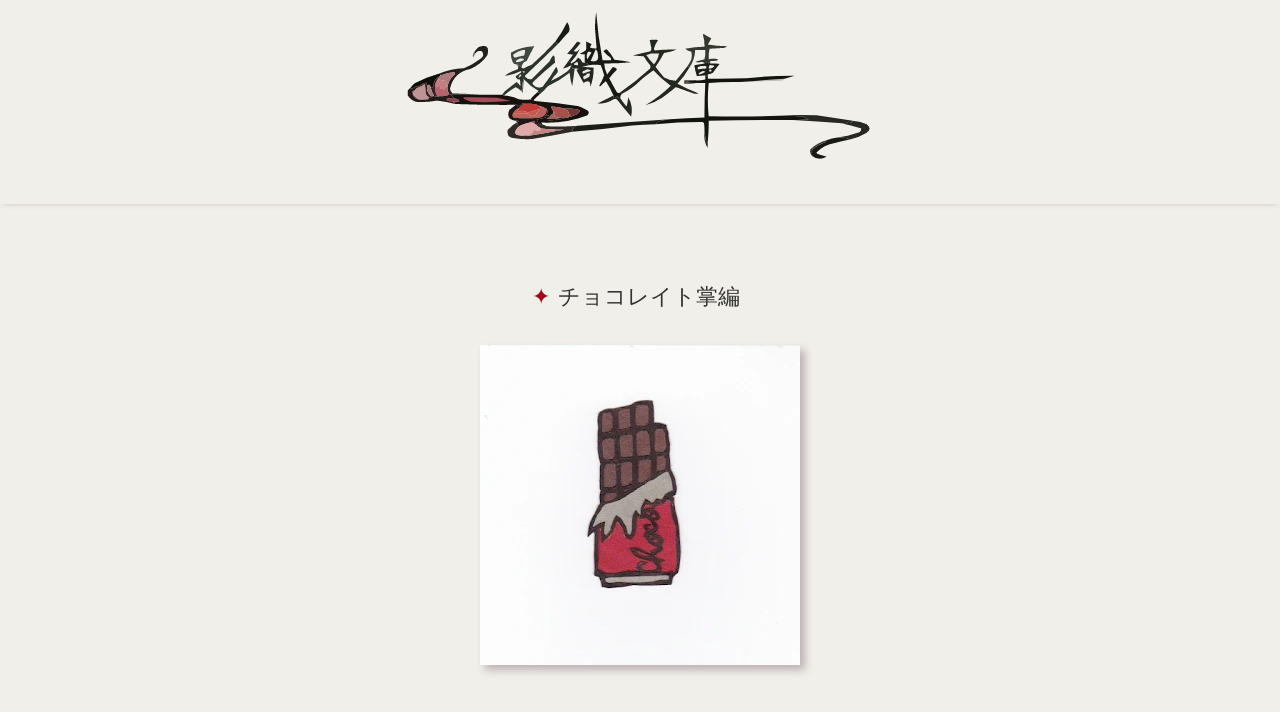

--- FILE ---
content_type: text/html; charset=UTF-8
request_url: https://www.kageori.com/2018/07/blog-post_1.html
body_size: 77946
content:
<!DOCTYPE html>
<html dir='ltr' lang='ja'>
<head>
<meta content='width=device-width,initial-scale=1.0,minimum-scale=1.0' name='viewport'/>
<meta content='text/html; charset=UTF-8' http-equiv='Content-Type'/>
<meta content='blogger' name='generator'/>
<!-- DNS prefetch -->
<link href='//blogger.googleusercontent.com' rel='dns-prefetch'/>
<link href='//1.bp.blogspot.com' rel='dns-prefetch'/>
<link href='//www.blogger.com' rel='dns-prefetch'/>
<link href='//cdn.jsdelivr.net' rel='dns-prefetch'/>
<!-- SEO -->
<title>チョコレイト掌編 | 影織文庫</title>
<meta content='https://blogger.googleusercontent.com/img/b/R29vZ2xl/AVvXsEiHsg9ErnpsDCGbnbNHUeF9R3oJpEgl8DkC5-CadFbqKHvJBCdXJtooSXpaxVF0zBsKdQmV8gxYjZiRnr3cGgYjWews8hgOfv7e_8ItQxt5-C5Rq83imR93sh7n0A5m3WqtCwj7f_9QfjF1/w560-h315-p-k-no-nu/IMG_20180709_0002_compressed.jpg' name='thumbnail'/>
<meta content='繊細さや感受性を活かし、創作活動を楽しんで自由に生きるヒントや、ARを中心とした技術Tipsを紹介します。' name='description'/>
<link href='https://www.kageori.com/2018/07/blog-post_1.html' rel='canonical'/>
<!-- Favicon -->
<link href='https://www.kageori.com/favicon.ico' rel='icon' type='image/x-icon'/>
<!-- RSS Feed -->
<link rel="alternate" type="application/atom+xml" title="影織文庫 - Atom" href="https://www.kageori.com/feeds/posts/default" />
<link rel="alternate" type="application/rss+xml" title="影織文庫 - RSS" href="https://www.kageori.com/feeds/posts/default?alt=rss" />
<link rel="service.post" type="application/atom+xml" title="影織文庫 - Atom" href="https://www.blogger.com/feeds/978249147746647750/posts/default" />

<link rel="alternate" type="application/atom+xml" title="影織文庫 - Atom" href="https://www.kageori.com/feeds/5887471881864127463/comments/default" />
<!-- OGP -->
<meta content='https://www.kageori.com/2018/07/blog-post_1.html' property='og:url'/>
<meta content='チョコレイト掌編 | 影織文庫' property='og:title'/>
<meta content='' property='og:description'/>
<meta content='article' property='og:type'/>
<meta content='影織文庫' property='og:site_name'/>
<meta content='https://blogger.googleusercontent.com/img/b/R29vZ2xl/AVvXsEiHsg9ErnpsDCGbnbNHUeF9R3oJpEgl8DkC5-CadFbqKHvJBCdXJtooSXpaxVF0zBsKdQmV8gxYjZiRnr3cGgYjWews8hgOfv7e_8ItQxt5-C5Rq83imR93sh7n0A5m3WqtCwj7f_9QfjF1/w560-h315-p-k-no-nu/IMG_20180709_0002_compressed.jpg' property='og:image'/>
<meta content='summary_large_image' name='twitter:card'/>
<meta content='light' id='twth' name='twitter:widgets:theme'/>
<style>/*<![CDATA[*/
/*--------------------------------------------------------------
Blogger Template
Name	: F-light
Version	: 1.37
Designer: Fujiyan
Url		: https://f-light-theme.blogspot.com/
License	: カスタマイズは自由ですが再配布・販売は禁止です
----------------------------------------------------------------*/



/*==== 初期化 CSS ====*/
html{min-height:100vh}.item-control{display:none}*{margin:0;padding:0;font-size:100%;vertical-align:baseline}*,::after,::before{box-sizing:border-box}html{font-size:62.5%}body{word-wrap:break-word;overflow-wrap:break-word}img{height:auto;max-width:100%;vertical-align:bottom}iframe{max-width:100%;border:none}.post-body ol,.post-body ul{padding-left:1em}.widget-content ul,.widget-content ol{padding-left:1.5em}@media(max-width:1024px){body{font-size:1.6rem}}

/*==== 配色設定 ====*/
:root {
  --dark-bg: #e8e7e1; /* 背景より濃いベージュ */
  --light-bg: #f0efe9; /* ブランド背景色 */
  --shadow: #beb1b5; /* サブカラー（モーブピンク）*/
  --color: #333; /* 文字色 */
  --dark-color: #666; /* 薄い文字色 */
  --blue-color: #01485c; /* アクセント（ティール）*/
  --link: #333; /* リンク*/
  
  /* ブランドカラー用（必要なら） */
  --brand: #a10115; /* ブランドメイン（赤）*/
  --brand-t: rgba(161, 1, 21, .9); /* 半透明 */
  --brand-light: #a10115; /* 共通化 */
  --brand-light-t: rgba(161, 1, 21, .9); /* 半透明 */
  --brand-font: #f0efe9; /* ブランド背景色 */
  --sub-brand: #01485c; /* アクセント（ティール）*/
  --sub-brand-font: #f0efe9; /* ブランド背景色 */
}

/*==== 共通 ====*/
body {
  font-size: 1.7rem;

font-family: "Helvetica Neue", 'Noto Sans JP', 'Open Sans', '游ゴシック Medium', '游ゴシック体', 'Yu Gothic Medium', YuGothic, 'ヒラギノ角ゴ ProN', 'Hiragino Kaku Gothic ProN', 'メイリオ', Meiryo, 'ＭＳ Ｐゴシック', 'MS PGothic', sans-serif;
  color: var(--color);
  background: var(--light-bg);
  text-underline-offset: .2em;
  text-decoration-skip-ink: none;
}
#sub-content a,
#main-content .HTML a {
  color: var(--link);
}
.HTML a:hover {
  text-decoration: underline;
}
#sub-content .widget {
  padding: .5em;
}
a {
  text-decoration: none;
  color: inherit;
  transition: .3s;
}
.blogger-clickTrap {
  display: none;
}
button:hover {
  cursor: pointer;
}
select {
  outline: none;
}
::selection {
  background: #00e5ff;
  color: #000;
}
::-webkit-scrollbar {
  width: 6px;
  height: 6px;
}
::-webkit-scrollbar-track {
  background: var(--light-bg);
  border-radius: 10px;
}
::-webkit-scrollbar-thumb {
  background: #aaa;
  border-radius: 10px;
}
::-webkit-scrollbar-thumb:hover {
  background: #bbb;
}
@-moz-document url-prefix() { 
  * {
    scrollbar-width: thin;
    scrollbar-color: #aaa transparent;
  }
}
summary {
  display: block;
  list-style: none;
}
summary::-webkit-details-marker {
  display: none;
}
#MAIN .widget {
  margin-bottom: 3em;
}
rt {
  font-size: 50%;
}

/*==== ヘッダー ====*/
header {
  background: var(--light-bg);
}
#header-title {
  font-size: 2.5rem;
  padding: .5em;
  text-align: center;
}
#header-title a {
  font-weight: bold;
}
#header-title a:hover {
  color: var(--link);
}
#header-desc {
  font-size: 1.2rem;
  line-height: 1.3;
  color: var(--dark-color);
  text-align: center;
  padding: 0 1em 1em;
}
.header-img {
  background-position: center;
  background-repeat: no-repeat;
  text-align: center;
}

/*==== モード切替 ====*/
#mode-switch {
  position: absolute;
  top: 5px;
  right: 1em;
}
#mode-switch label {
  cursor: pointer;
}
#mode-switch svg {
  height: 24px;
  width: 24px;
  color: var(--brand-font);
}
#switch-mode-dark svg {
  transform: scale(-1, 1);
}
@media (max-width: 1024px) {
  #mode-switch {
    right: 45px;
  }
}
#switch-mode-dark {
  display: none;
}
input[type="checkbox"]#js_mode_toggle {
  display: none;
}
#js_mode_toggle:checked ~ label #switch-mode-dark {
  display: initial;
}
#js_mode_toggle:checked ~ label #switch-mode-light {
  display: none;
}
#nav-button:checked ~ #mode-switch {
  display: none;
}

/*==== ナビバー ====*/
nav {
  background: linear-gradient(to right, rgb(from var(--brand-light) r g b / 90%), rgb(from var(--brand) r g b / 90%), rgb(from var(--brand-light) r g b / 90%));
  box-shadow: 0 3px 6px -4px var(--shadow);
  position: -webkit-sticky;
  position: sticky;
  top: 0;
  z-index: 10;
  min-height: 2em;
  margin-top: -1px;
}
#nav {
  position: relative;
  margin: auto;
  width: 100%;
  max-width: 1160px;
  min-width: 960px;
}
#nav-button,
#nav-label {
  display: none;
}
#nav-content ul {
  display: flex;
  flex-wrap: wrap;
  max-width: 640px;
}
#nav-content li {
  line-height: 1.5;
  list-style: none;
  transition: .3s;
}
#nav-content li a {
  display: block;
  font-size: 1.4rem;
  padding: .5em 10px;
  color: var(--brand-font);
}
#nav-content li a:hover {
  background: var(--dark-bg);
  color: #333!important;
}
@media (max-width: 1024px ) {
  nav {
    height: 2em;
  }
  #nav {
    box-shadow: 0 3px 6px -4px var(--shadow);
    background: rgb(from var(--light-bg) r g b / 90%);
    padding-left: 8px;
    min-width: 0;
  }
  #nav-content {
    max-height: 0;
    overflow: hidden;
    transition: .2s;
  }
  input[type="checkbox"]#nav-button {
    display: none;
  }
  #nav-button:checked ~ #nav-content {
    max-height: 500px;
    transition: 1s;
  }
  #nav-content ul {
    margin-top: 30px;
    max-width: 100%;
  }
  #nav-content li {
    width: 200px;
    margin-bottom: 5px;
    margin-right: 8px;
  }
  #nav-content li a {
    width: 100%;
    display: block;
    color: var(--brand-font);
    text-align: center;
    background: var(--brand);
    border-radius: 3px;
  }
  #nav-label {
    float: right;
    position: relative;
    display: flex;
    height: 30px;
    width: 30px;
    align-items: center;
    margin-top: 2px;
    margin-left: 5px;
    cursor: pointer;
    z-index: 1;
  }
  #nav-label span,
  #nav-label span::before,
  #nav-label span::after {
    position: absolute;
    content: "";
    display: block;
    height: 2px;
    width: 24px;
    border-radius: 2px;
    background: var(--brand-font);
    transition: .3s;
  }
  #nav-label span::before {
    bottom: 8px;
  }
  #nav-label span::after {
    top: 8px;
  }
  #nav-button:checked ~ #nav-label span {
    background: transparent;
  }
  #nav-button:checked ~ #nav-label span::before {
    bottom: 0;
    transform: rotate(45deg);
    background: var(--color);
  }
  #nav-button:checked ~ #nav-label span::after {
    top: 0;
    transform: rotate(-45deg);
    background: var(--color);
  }
}
#mobile-home {
  display: none;
  color: var(--brand-font);
  position: absolute;
  font-size: 2.2rem;
}
#mobile-home svg {
  margin-top: 5px;
}
#mobile-jump {
  display: none;
  color: var(--brand-font);
  position: absolute;
}
#mobile-jump span {
  display: inline-block;
  margin: 0 5px;
  height: 34px;
  cursor: pointer;
}
#mobile-jump svg {
  margin-top: 5px;
}
#nav-button:checked ~ #mobile-home,
#nav-button:checked ~ #mobile-jump,#nav-button:checked ~ .item-control a:not(.comment-delete) {
  display: none;
}
@media (max-width: 1024px) {
  #mobile-home,
  #mobile-jump {
    display: initial;
  }
}

/*==== 上下ジャンプボタン ====*/
#scroll-button svg {
  transition: .5s;
  fill: currentColor;
}
#pagetop,
#pagebottom {
  display: none;
  position: fixed;
  right: 0;
  z-index: 1;
  color: rgb(from var(--dark-color) r g b / 50%);
}
#pagetop {
  bottom: 70px;
  margin-bottom: .5em;
}
#pagetop svg {
  transform: rotate(180deg);
}
#pagebottom {
  bottom: 20px;
  margin-top: .5em;
}
#pagetop svg,
#pagebottom svg {
  height: 40px;
  width: 50px;
}
#scroll-button svg:hover {
  cursor: pointer;
  color: var(--dark-color);
}
@media (max-width: 1024px) {
  #scroll-button {
    display: none;
  }
}

/*==== 検索ボックス ====*/
#search-wrap {
  position: absolute;
  right: 0;
}
.search-box-form {
  position: relative;
  width: 300px;
  margin-right: 90px;
  background: transparent;
  z-index: 2;
}
.search-box-text {
  width: 100%;
  height: 1.9em;
  margin-top: 2px;
  border: 2px solid transparent;
  border-radius: 5px;
  outline: none;
  background: transparent;
  color: var(--brand-font);
  font-size: 1.6rem;
  padding: 2px 5px 0 28px;
  transition: .2s;
}
.search-box-text:hover,
.search-box-text:focus {
  border-color: var(--brand-font);
}
.search-box-text:focus {
  background: var(--brand);
}
.search-box-text::placeholder {
  color: var(--brand-font);
}
.search-box-submit {
  color: var(--brand-font);
  position: absolute;
  left: 4px;
  top: 4px;
  border: none;
  background: transparent;
  outline: 0;
  padding: 0;
  transition: .3s;
}
.search-box-submit svg {
  height: 1.5em;
  width: 1.5em;
}
.search-box-submit:hover {
  transform: scale(1.2);
}
::-webkit-search-cancel-button {
  height: 1.1em;
  width: 1.1em;
  -webkit-appearance: none;
  cursor: pointer;
  background-image: url('data:image/svg+xml;utf-8,<svg xmlns="http://www.w3.org/2000/svg" viewBox="0 0 24 24"><path d="M19 6.41L17.59 5 12 10.59 6.41 5 5 6.41 10.59 12 5 17.59 6.41 19 12 13.41 17.59 19 19 17.59 13.41 12z" fill="%23fff"/></svg>');
}
input[type="search"]::-webkit-search-decoration {
  display: none;
}
@media (max-width: 600px ) {
  #search-wrap {
    right: 30px;
  }
  .search-box-form {
    width: 150px;
    margin-left: 5px;
    margin-right: 55px;
  }
  .search-box-text:focus {
    width: 230px;
  }
}
#nav-button:checked ~ #search-wrap {
  display: none;
}
.search-box-text::-moz-placeholder {
  opacity: 1;
  color: var(--brand-font);
}

/*==== アーカイブウィジェット ====*/
.archive-list {
  margin: 0 auto 1em;
  max-width: 500px;
}
.archive-list ul {
  box-shadow: 2px 2px 6px var(--shadow);
  border-top: none;
  border-bottom-left-radius: 5px;
  border-bottom-right-radius: 5px;
  color: var(--color);
  max-height: 16em;
  overflow: auto;
  margin: 0 1px 0!important;
  padding-left: 0!important;
}
.archive-list ul li {
  font-size: 1.5rem;
  line-height: 1.8;
  margin: 0!important;
  padding: 0!important;
  list-style: none;
}
.archive-list summary {
  position: relative;
  padding: 5px 0 5px 8px;
  height: 2em;
  line-height: 1.5;
  background: var(--brand);
  color: var(--brand-font);
  font-size: 1.5rem;
  border-radius: 5px;
  transition: .3s;
}
.archive-list summary:hover,
details[open].archive-list summary:hover {
  background: var(--brand-light);
  cursor: pointer;
}
.archive-list a {
  display: block;
  padding-left: .5em;
  color: var(--color)!important;
  text-decoration: none!important;
}
.archive-list a:hover {
  background: dodgerblue;
  color: #fff!important;
}
.archive-list .svg-icon-24 {
  position: absolute;
  right: 3px;
  top: 0;
  font-size: 2.5rem;
  color: var(--darkfcolor);
  transition: .2s;
}
details[open].archive-list .svg-icon-24 {
  transform: rotate(180deg);
}
details[open].archive-list summary {
  color: var(--brand-font);
  background: var(--brand-light);
  box-shadow: 0 4px 4px -4px var(--shadow);
  border-bottom-left-radius: 0;
  border-bottom-right-radius: 0;
}
.archive-list ul::-webkit-scrollbar-track {
  background: var(--light-bg);
}

/*==== ページリスト / リンクリスト ====*/
.list-widget li {
  list-style-type: none;
  line-height: 1.5;
  padding-bottom: 5px;
}
.list-widget a {
  color: var(--color)!important;
  font-size: 1.3rem;
  font-weight: bold;
  padding: 5px 8px 3px;
  text-indent: -5px;
  border-radius: 2px;
  width: 100%;
  display: block;
}
.list-widget a::after {
  content: "\00BB";
  margin-left: 2px;
}
.list-widget a:hover {
  background: var(--brand);
  color: var(--brand-font)!important;
}
.list-widget li a::before {
  content: "\25cf";
  padding-right: 2px;
  color: var(--brand);
}
.list-widget li a:hover::before {
  color: var(--brand-font);
}
.current-page {
  font-size: 1.3rem;
  padding: 5px 8px 3px;
  text-indent: -5px;
  display: block;
}
.current-page::before {
  content: "\25cf";
  padding-right: 2px;
}

/*==== ラベルウィジェット ====*/
.category-label {
  display: inline-block;
  border-radius: 5px;
  margin-bottom: .5em;
  background: var(--brand);
  color: var(--brand-font)!important;
  transition: .3s;
  line-height: 1;
  padding: 6px;
  font-size: 1.2rem;
}
.category-label:hover {
  background: var(--brand-light);
}
.hashtag-label {
  display: inline-block;
  margin-bottom: .5em;
  color: var(--color)!important;
  border: solid var(--dark-color) 1px;
  border-radius: 3px;
  line-height: 1;
  transition: .2s;
  font-size: 1.4rem;
  padding: 4px 5px 3px;
}
.list-label-widget-content {
  text-align: center;
}
.hashtag-label:hover {
  border-color: var(--sub-brand);
  background: var(--sub-brand);
  color: var(--sub-brand-font)!important;
}
.label-count {
  font-size: 1.1rem;
  margin-left: 3px;
}
.cloud-label-widget-content {
  text-align: center;
}

/*== プロフィール ==*/
.Profile {
  min-height: 140px;
  text-align: center;
}
.profile-name {
  margin: .3em 0;
}
.g-profile {
  font-size: 1.9rem;
  line-height: 1.5;
}
.location {
  font-size: 1.5rem;
}
.profile-info a {
  font-weight: bold;
  color: var(--color)!important;
}
.profile-info a:hover {
  color: var(--link)!important;
  text-decoration: underline;
}
.profile-textblock {
  font-size: 1.3rem;
  line-height: 1.3;
  margin-top: .5em;
  margin-bottom: .5em;
  color: var(--dark-color);
}
.profile-textblock a {
  color: var(--link)!important;
}
.profile-textblock a:hover {
  text-decoration: underline;
  color: var(--dark-color)!important;
}
img.profile-img {
  vertical-align: top;
}
.profile-img {
  width: 90px;
  height: 90px;  
  object-fit: contain;
  border-radius: 50%;
  transition: .3s;
  margin-bottom: .5em;
}
.profile-img:hover {
  opacity: .8;
}
.profile-info>.profile-link {
  font-size: 1.6rem;
}
.profile-info>.profile-link::after {
  content: "\00BB";
}
.default-avatar {
  display: inline-block;
  margin-bottom: .5em;
}
.avatar-icon {
  font-size: 70px;
  color: var(--dark-color);
  border: 1px solid var(--dark-color);
  border-radius: 50%;
}

/*複数プロフィール用*/
.Profile li {
  margin: 1em;
  padding-bottom: 1em;
  list-style: none;
}
.Profile li {
  border-bottom: dotted var(--dark-color) 2px;
}
.Profile li:last-child {
  border: none;
}
.profile-name {
  font-size: 1.9rem;
  line-height: 1.5;
}
a .profile-name {
  font-weight: bold;
  color: var(--color) !important;
}
a .profile-name:hover {
  color: var(--link) !important;
  text-decoration: underline;
}
a.profile-link:nth-of-type(2) {
  font-size: 1.6rem;
  font-weight: bold;
  color: var(--color) !important;
}
a.profile-link:nth-of-type(2):hover {
  color: var(--link) !important;
  text-decoration: underline!important;
}
.profile-link:nth-of-type(2)::after {
  content: "\00BB";
}

/*==== 検索ウィジェット ====*/
.widget-content form {
  position: relative;
  max-width: 600px;
  margin: 0 auto;
}
.search-input input {
  box-sizing: border-box;
  background: var(--dark-bg);
  color: var(--color);
  border-top-left-radius: 5px;
  border-bottom-left-radius: 5px;
  border: none;
  width: calc(100% - 70px);
  height: 40px;
  padding: 0 .5em;
}
.search-input input:focus {
  outline: none;
  border: 1px solid var(--brand);
  padding: 0 calc(.5em - 1px);
}
.search-input input::placeholder {
  color: var(--dark-color);
}
.search-action {
  position: absolute;
  background: var(--brand);
  color: var(--brand-font);
  border: none;
  border-top-right-radius: 5px;
  border-bottom-right-radius: 5px;
  top: 0;
  right: 0;
  width: 70px;
  height: 40px;
}
.search-action:hover {
  cursor: pointer;
  opacity: .8;
}

/*==== 連絡フォームウィジェット ====*/
.contact-form-email,
.contact-form-email-message,
.contact-form-name {
  max-width:100%;
  min-width:100%;
  color: var(--color);
  padding: .5em;
  outline: none;
  border-radius: 3px;
  background: var(--dark-bg);
  transition: .2s;
  border: 1px solid transparent;
}
.contact-form-email:focus,
.contact-form-email-message:focus,
.contact-form-name:focus {
  box-shadow: 0 0 6px var(--link);
  border: 1px solid var(--link);
}
.contact-form-email-message {
  min-height: 200px;
}
.contact-form-email,
.contact-form-name { 
  height:40px;
}
.contact-form-button-submit {
  border-radius : 3px;
  line-height: .1;
  margin: 2em 0;
  cursor: pointer;
  padding: 1em 2em;
  background: var(--brand);
  color: var(--brand-font);
  transition: .3s;
  border: none;
  outline: none;
}
.contact-form-button-submit:hover {
  transform: scale(1.1);
}
.contact-form-button-submit:active {
  transform: none;
}
.contact-form-error-message-with-border,
.contact-form-success-message-with-border {
  color: var(--color);
  font-weight: bold!important;
}
.contact-form-cross {
  width: .9em;
  height: .9em;
  vertical-align: -5%;
  margin:0 5px;
}
.contact-form-cross:hover {
  cursor:pointer;
}

/*==== フッター ====*/
#FOOTER .widget:not(#HTML0) {
  margin: 0 .5em 2em;
}
#footer-attribution {
  background: var(--dark-bg);
  color: var(--color);
  font-size: 1.5rem;
  padding: .5em;
  display: flex;
  justify-content: center;
}
#footer-attribution a {
  font-weight: normal;
}
#footer-attribution a:hover {
  color: var(--link);
  text-decoration: underline;
}
#footer-attribution span {
  line-height: 1.2;
  padding: 0 8px;
}
#footer-attribution span:not(:last-child):not(#presentyear) {
  border-right: 1px solid var(--dark-color);
}
@media (max-width: 950px ) {
  #footer-attribution {
    align-items: center;
    flex-direction: column;
    text-align: center;
  }
  #footer-attribution span {
    border: none!important;
    margin-bottom: 5px;
  }
}

/*==== SVG ====*/
.hatebusvg {
  height: 24px;
  width: 24px;
  margin-top: -1px;
}
.linesvg {
  height: 28px;
  width: 28px;
  padding-bottom: 3px;
  margin-left: 2px;
}
.verified {
  height: 16px;
  width: 16px;
  vertical-align: -5%;
  margin-left: 3px;
}
.moon.svg {
  transform: scale(-1, 1);
}
.svg-icon-24 {
  fill: currentColor;
  height: 1.2em;
  width: 1.2em;
  vertical-align: -15%;
}

/*==== Font Awesome ====*/
.svg {
  fill: currentColor;
  height: 1em;
  width: 1em;
  margin-left: 2px;
  margin-right: 2px;
  vertical-align: -8%;
}

/*==== ウィジェットタイトル ====*/
.title {
  background: linear-gradient(to right, var(--brand-light), var(--brand), var(--brand-light));
  font-size: 1.8rem;
  font-weight: bold;
  line-height: 1.2;
  margin-bottom: .5em;
  padding: 3px;
  color: var(--brand-font);
  border-radius: 3px;
  text-align: center;
}

/*==== 人気の投稿 ====*/
.PopularPosts .article {
  height: 90px;
  position: relative;
  margin-bottom: 20px;
  transition: .3s;
  border-radius: 5px;
  box-shadow: 1px 1px 2px var(--shadow);
}
.article > a {
  position: absolute;
  top: 0;
  left: 0;
  width: 100%;
  height: 100%;
}
.article:hover {
  box-shadow: 8px 8px 10px var(--shadow);
}
.article-header {
  color: var(--dark-color);
  font-size: 1.4rem;
  line-height: 1.5;
  bottom: 0;
  right: 5px;
  position: absolute;
  margin-top: 5px;
}
.PopularPosts ul {
  max-width: 600px;
  margin-right: auto;
  margin-left: auto;
}
.pop-img img {
  position: absolute;
  object-fit: cover;
  width: 40%;
  height: 100%;
  border-radius: 5px 0 0 5px;
}
.pop-title {
  display: flex;
  font-weight: normal;
  margin-bottom: 5px;
  overflow: hidden;
  line-height: 1.4;
  position: relative;  
  font-size: 1.6rem;
  height: 4.4em;
  left: 41%;
  width: 54%;
}
.pop-title::before {
  content: "\25CF";
  padding-right: 2px;
  color: var(--brand);
  transition: .3s;
}
.article:hover .pop-title::before {
  color: var(--sub-brand);
}
.pop-snippet {
  display: none;
}
@media (max-width: 1024px ) {
  #PopularPosts1 article {
    height: 130px;
  }
  .pop-title {
    padding-top: .5em;
    left: 46%;
  }
  .pop-img img {
    width: 45%;
  }
}
.ranked-li {
  position: relative;
}
.PopularPosts li {
  list-style-type: none;
}
.post-rank {
  display: inline-block;
  position: absolute;
  z-index: 1;
  top: 0;
  left: 0;
  width: 1.5em;
  height: 1.2em;
  line-height: 1.3;
  text-align: center;
  font-weight: bold;
  color: var(--sub-brand-font);
  border-top-left-radius: 5px;
  background: var(--sub-brand);
}

/*==== 注目の投稿 ====*/
.article {
  height: 174px;
  position: relative;
  transition: .3s;
  border-radius: 5px;
  box-shadow: 1px 1px 2px var(--shadow);
}
.article-category {
  position: absolute;
  top: 0;
  left: 0;
  z-index: 1;
  max-width: 40%;
  max-height: 150px;
  overflow: hidden;
  opacity: 0;
  transition: .3s;
}
.article-category-label {
  line-height: 1.7;
  margin-bottom: 5px;
  display: inline-block;
  background: #22222288;
  transition: .3s;
}
.article-category-label:first-child {
  border-top-left-radius: 5px;
}
.article-category-label a {
  display: block;
  color: var(--brand-font)!important;
  font-weight: normal;
  font-size: 1.4rem;
  padding: 3px 5px 1px 4px;
}
.article-category-label:hover {
  background: var(--brand-light);
}
.article:hover .article-category {
  opacity: 1;
}
#feat-name {
  position: absolute;
  top: 0;
  left: 0;
  font-weight: bold;
  line-height: 1;
  color: #000;
  border-top-left-radius: 5px;
  background: gold;
  padding: 6px;
}
.feat-img {
  transition: .3s;
}
.feat-img img {
  position: absolute;
  object-fit: cover;
  width: 40%;
  height: 100%;
  border-radius: 5px 0 0 5px;
}
.feat-title {
  display: flex;
  font-size: 1.82rem;
  font-weight: normal;
  margin-bottom: 5px;
  overflow: hidden;
  height: 3.45em;
  line-height: 1.4;
  padding-top: .5em;
  left: 41%;
  width: 58%;
  position: relative;
}
.feat-title::before {
  content: "\2605";
  padding-right: 2px;
  color: var(--brand);
  transition: .3s;
}
.article:hover .feat-title::before {
  color: gold;
}
.article:hover #feat-name {
  display: none;
}
.article:hover .feat-img {
  opacity: .7;
}
.feat-snippet {
  font-size: 1.4rem;
  line-height: 1.5;
  height: 6em;
  overflow: hidden;
  color: var(--dark-color);
  left: 42%;
  width: 57%;
  position: relative;
}
@media (max-width: 600px ) {
  .article {
    height: 130px;
  }
  .feat-title {
    font-size: 1.6rem;
    height: 5.8em;
    left: 47%;
    width: 52%;
  }
  .feat-snippet {
    display: none;
  }
  .feat-img img {
    width: 45%;
  }
  #FeaturedPost1 .article-category  {
    display: none;
  }
  .article:hover #feat-name {
    display: initial;
  }
}
/*]]>*//*<![CDATA[*/
#mobile-jump {
  left: 45px;
}
/*]]>*//*<![CDATA[*/
/*==== 1 カラム レイアウト ====*/
#main-content {
  position: relative;
  margin: 3em auto 0;
  padding: 1em;
  max-width: 900px;
}
#sub-content {
  display: flex;
  margin: 5em auto 0;
  max-width: 1300px;
}
[id^="sub-item"] {
  flex-basis: 31%;
  margin-left: auto;
  margin-right: auto;
}
@media(max-width :1024px) {
  #sub-content {
    flex-direction: column;
    margin: 5em .5em 0;
  }
  [id^="sub-item"] {
    flex-basis: 100%;
    margin: 0;
  }
}

/*==== 個別ページ ====*/
.post-body p {
  margin: 1em 0;
}
.post-body a {
  color: var(--link);
  text-decoration: underline;
}
.post-body a:hover {
  color: var(--color);
}
.post-body {
  line-height: 1.7;
  margin-top: 2em;
}

/*==== リスト装飾 ====*/
.post-body ol,
.post-body ul {
  margin-left: 1em;
}
.post-body ol p,
.post-body ul p {
  margin-top: 1em;
}
.post-body ol {
  color: var(--color);  
}
.post-body > ul > li,
.post-body > ol > li,
.list-movie li {
  margin-bottom: 1em;
  padding: 0;
  line-height: 1.6;
}
.post-body > ul {
  list-style: none;
}
.post-body > ul > li {
  text-indent: -19px;
}
.post-body > ul > li::before {
  content: "\25CF";
  color: var(--brand);
  padding-right: 2px;
  vertical-align: 4%;
}
.post-body > ul > li > ul > li,
.post-body > ol > li > ul > li {
  list-style: disc;
  margin-left: 1.4em;
  padding-left: 0;
}
.post-body > ol > li > ul > li {
  margin-left: -6px;
}
.post-body ol {
  counter-reset: li;
  list-style: none;
}
.post-body ol li {
  position: relative;
  padding-left: 1.2em;
  margin-left: -1.2em;
}
.post-body ol li::before {
  display: inline-block;
  position: absolute;
  top: 0;
  left: 0;
  font-size: 1.2rem;
  font-weight: bold;
  color: var(--brand-font);
  line-height: 2;
  text-align: center;
  margin-left: -10px;
  background: var(--brand);
  min-width: 2em;
  border-radius: 50%;
  counter-increment: li;
  content: counter(li);
}
.post-body ol li ul li::before,
.post-body ol li ol li::before,
.post-body ul li ol li::before {
  display: none;
}
.post-body ul li ol li,
.post-body ol li ol li {
  list-style-type: decimal;
  margin-left: -8px;
  padding-left: 0;
}
.post-body ul li ol li {
  padding-left: 1.4em;
  margin-left: 0;
}
.post-body > ul > li > ul > li,
.post-body > ul > li > ol > li {
  text-indent: 0;
  padding-left: 0;
  margin-left: 0;
}

/*==== 画像 ====*/
.separator a {
  display: inline-block!important;
  padding: 0!important;
}
.separator img,
.tr-caption-container {
  box-shadow: 5px 5px 8px var(--shadow);
}
.separator {
  margin: 2em 0;
  text-align: center;
}
.tr-caption-container {
  border-spacing: 0;
  margin: 1em auto;
}
.tr-caption {
  font-size: 1.4rem!important;
  color: var(--dark-color);
  padding: 3px;
  line-height: 1.5;
  word-break: break-all;
  text-align: center;
}
.tr-caption-container td a {
  padding: 0!important;
}

/*==== 投稿ヘッダー ====*/
#p-header {
  text-align: center;
  display: block;
  font-size: 1.4rem;
  margin: 1.5em 0 1em;
  color: var(--dark-color);
}
#p-header a:hover {
  color: var(--link);
  text-decoration: underline;
}
#p-header-title {
  text-align: center;
  font-size: 2.2rem;
  font-weight: normal;
  color: var(--color);
  margin-top: .5em;
  margin-left: -8px;
  line-height: 1.3;
}
#p-header-title::before {
  content: "\25A0";
  padding-right: 2px;
  color: var(--brand);
}

/*==== 記事ラベル ====*/
#p-category {
  display: flex;
  flex-wrap: wrap;
  justify-content: center;
  margin: 0 0 5px 3px;
}
.p-category-label {
  font-size: 1.9rem;
  line-height: 1;
  border-radius: 5px;
  background: var(--brand);
  color: var(--brand-font);
  padding: 6px;
  font-weight: normal;
  transition: .3s;
  display: inline-block;
  margin-bottom: 5px;
}
.p-category-label:hover {
  color: var(--brand-font)!important;
  background: var(--brand-light);  
}
#p-hashtag {
  display: flex;
  flex-wrap: wrap;
  justify-content: center;
  margin-bottom: 1.5em;
}
.p-hashtag-label {
  font-size: 1.5rem;
  margin: 0 3px 5px;
  color: var(--color)!important;
  border: solid var(--dark-color) 1px;
  border-radius: 5px;
  line-height: 1;
  padding: 3px;
  transition: .2s;
}
.p-hashtag-label:hover {
  border-color: var(--sub-brand);
  background: var(--sub-brand);
  color: var(--sub-brand-font)!important;
}
#p-hashtag svg.tag-icon {
  font-size: 2.2rem;
  fill: var(--dark-color);
  margin: 3px 0 0 -22px;
}
#p-hashtag svg.tag-icon:not(:first-child) {
  display: none;
}

/*==== 見出し ====*/
.post-body h2 {
  color: var(--brand-font);
  font-size: 2rem;
  padding: 13px 10px 12px;
  margin: 4.5em 0 1em;
  background: linear-gradient(to bottom,  var(--brand), var(--brand-light));
  border-radius: 3px;
  line-height: 1.2;
}
.post-body h3 {
  font-size: 1.8rem;
  line-height: 1.2;
  padding: 10px 5px 9px;
  margin: 2em 0 1em;
  border-left: solid 10px var(--brand);
  border-radius: 3px 0 0 3px;
  display: flex;
  flex-direction: column;
}
.post-body h3::after {
  content: "";
  height: 4px;
  margin: 8px 0 -9px -6px;
  background: linear-gradient(to right, var(--brand), rgba(255, 255, 255, 0));
}
.post-body h3 span {
  flex-direction: row;
}
.post-body h4 {
  font-size: 1.6rem;
  line-height: 1.2;
  padding: 10px 5px 9px;
  margin: 5em 0 1em;
  border-left: solid 8px var(--brand);
  border-radius: 3px 0 0 3px;
}

/*==== 引用 ====*/
blockquote {
  margin: 2em 0;
  padding: 1em;
  background: var(--dark-bg);
  font-style: italic;
  border-radius: 8px;
  border-left: 8px solid var(--brand);
}
blockquote cite {
  display: block;
  text-align: right;
  margin: 1em 0 -.5em;
  font-style: italic;
  font-size: 1.4rem;
}
blockquote a {
  color: var(--blue-color)!important;  
}
blockquote a:hover {
  color: inherit!important;  
}

/*==== 埋め込みコンテンツ ====*/
.twitter-timeline {
  margin: 0 auto;
}
.instagram-media,
.instagram-media-registered {
  margin: auto!important;
  width: 540px!important;
  max-width: 100%!important;
}
.bluesky-embed {
  margin: 0 auto;
  width: 550px!important;
  max-width: 100%!important;
}
audio {
  width: 500px;
  max-width: 100%;
  outline: none;
}
iframe,
video {
  display: block;
  margin: 0 auto;
}
iframe[src*="youtube.com"],
iframe[src*="blogger.com"] {
  max-width: 100%;
  height: 100%;
  aspect-ratio: 16 / 9;
}

/*==== クイック編集 ====*/
.item-control a:not(.comment-delete) {
  color: var(--sub-brand-font);
  padding: 4px 14px;
  line-height: 1;
  position: fixed;
  right: 5px;
  top: 3px;
  z-index: 10;
  opacity: .9;
  background: var(--sub-brand);
  border-radius: 5px;
}
.item-control a:hover {
  opacity: 1;
}
@media (max-width: 1024px ) {
  .item-control a:not(.comment-delete) {
    top: 35px;
  }
}

/*==== テーブル ====*/
table:not(#bp_toc table):not([class]) {
  max-width: 100%;
  border: solid 1px #888;
  border-collapse: collapse;
  margin-top: .5em;
  line-height: 1.5;
}
table:not(#bp_toc table):not([class]) tbody tr td {
  border:solid 1px #888;
  padding: .3em;
}
table:not(#bp_toc table):not([class]) tbody tr:hover {
  background: var(--dark-bg);
}
table:not(#bp_toc table):not([class]) th {
  border:solid 1px #ccc;
  text-align: center;
  color: var(--brand-font);
  background: var(--brand);
  padding: .3em;
  font-weight: normal;
}
table li {
  word-break: break-word;
}

/*==== 自動目次 ====*/
#toc {
  background: var(--dark-bg);
  border-radius: 8px;
  padding: .5em;
  max-width: 600px;
  position: relative;
}
.toc-title {
  text-align: center;
  font-size: 2rem;
  margin: 0;
}
.toc-title:focus {
  outline: none;
}
.toc-title:hover {
  cursor: pointer;
}
.toc-container {
  padding: 1em !important;
  margin: 0 !important;
}
.toc-container, .toc-container ul {
  counter-reset: ul-counter;
  list-style: none;
}
.toc-container li {
  padding: 0;
}
.toc-container li a {
  display: flex;
  padding: 8px 4px 4px;
  border-radius: 3px;
  color: var(--color)!important;
  text-decoration: none!important;
  line-height: 1;
}
.toc-container li a:hover {
  background: var(--brand);
  color: var(--brand-font)!important;
}
.toc-container li a:hover::before {
  color: var(--brand-font)!important;
}
.toc-container li a:hover svg {
  fill: #fff;
}
.toc-container li a::before {
  counter-increment: ul-counter;
  content: counters(ul-counter,"-");
  color: var(--link);
  padding-right: .5em;
  white-space: nowrap;
  font-weight: bold;
}
.toc-container > li > ul > li {
  font-size: 1.5rem;
  margin-left: -12px;
}
.toc-title .angle {
  position: absolute;
  right: .5em;
  top: 5px;
  font-size: 3.5rem;
  color: var(--dark-color);
  transition: .2s;
}
#toc[open] .angle {
  transform: rotate(180deg);
}
#backtoc {
  position: fixed;
  right: 0;
  bottom: 9em;
  padding: 8px;
  border-radius: 5px;
  background: rgba(0, 0, 0, .2);
  z-index: 1;
  transition: .2s;
}
#backtoc:hover {
  background: rgba(0, 0, 0, .1);
}
#backtoc svg {
  fill: var(--dark-color);
  font-size: 3rem;
  vertical-align: -20%;
}
@media (max-width:1024px) {
  #backtoc {
    bottom: 2em;
  }
}

/*==== コメント ====*/
#comments {
  margin: 4em 0;
}
.comment-block {
  margin-top: 1em;
  padding-top: 35px;
}
.comment-timestamp a:hover {
  color: var(--link)!important;
  text-decoration: underline;
}
.comment-body a {
  color: var(--blue-color);
  text-decoration: underline;
}
#comments-block {
  margin-left: 0!important;
}
.comment-author img {
  border-radius: 50%;
  width: 50px;
  height: 50px;
  object-fit: cover;
}
.comment-timestamp {
  float: right;
  position: relative;
  right: .5em;
  bottom: 42px;
  font-size: 1.5rem;
  color: var(--dark-color);
}
.comment-timestamp a {
  font-weight: normal;
  color: inherit!important;
}
a.comment-delete {
  border-radius: 3px;
  padding: 0 3px;
}
a.comment-delete:hover {
  color: #fff!important;
  background: red;
}
.comment-author {
  display: flex;
  align-items: center;
  line-height: 1;
  margin: 0 0 1em 3px;
  font-weight: bold;
}
.comment-author a,
img.anon:not(a img.anon) {
  margin-right: .5em;
}
.comment-author a:hover {
  color: var(--link)!important;
}
.comment-body {
  padding: 1em 1em 2em!important;
  margin-right: 0;
  border-radius: 8px;
  position: relative;
  background: var(--dark-bg);
  margin-bottom: 1em;
  line-height: 1.7;
}
.comment-body::after {
  content: "";
  position: absolute;
  top: -12px;
  left: 26px;
  margin-left: -8px;
  border-right: 10px solid transparent;
  border-left: 10px solid transparent;
  border-bottom: 12px solid var(--dark-bg);
}
.comment-form p {
  margin-bottom: 3em;
}
.comment-page-link,
.comment-form-jump {
  text-decoration: none!important;
  text-align: center;
  font-size: 1.6rem;
  color: var(--brand-font)!important;
  display: block;
  margin-top: 1em;
  background: var(--brand);
  border-radius: 5px;
  padding: 5px;
  line-height: 1.4;
}
.comment-page-link:hover,
.comment-form-jump:hover {
  text-decoration: none!important;
  background: var(--brand-light);
  color: var(--brand-font)!important;
}
p.deleted {
  font-style: italic;
  color: var(--dark-color);
}
#embed-form-button {
  text-align: center;
  font-size: 1.6rem;
  display: block;
  margin: 3em 0 2em;
  background: var(--brand);
  border-radius: 5px;
  padding: 5px;
  transition: .3s;
  position: relative;
  color: var(--brand-font);
}
#embed-form-button:hover {
  cursor: pointer;
  background: var(--brand-light);
}
.comment-page-link,
.comment-form-jump,
#embed-form-button {
  margin-left: auto;
  margin-right: auto;
  max-width: 100%;
  width: 400px;
}
iframe.embed-form {
  width: 100%;
  height: 290px;
  border-radius: 8px;
  margin-top: 2em;
}
.comment-message {
  display: block;
  text-align: center;
  margin-top: 3em;
  line-height: 1.7;
}
.comment-message a {
  color: var(--link)!important;
  text-decoration: underline!important;
}
.comment-message a:hover {
  color: var(--color)!important;
}
.embed-form {
  display: none;
}
input[type="checkbox"]#embed-form-open {
  display: none;
}
#embed-form-open:checked ~ .embed-form {
  display: inline;
}
#embed-form-open:checked ~ #embed-form-button {
  display: none;
}

/*==== コード ====*/
pre {
  position: relative;
  white-space: pre-wrap;
  word-break: break-all;
  background: var(--dark-bg);
  color: var(--color);
  margin: 3em 0;
  padding: .5em;
  text-indent: 0;
  line-height: 1.3;
  overflow: auto;
  max-height: 500px;
}

/*]]>*//*<![CDATA[*/
/*==== SNS シェアボタン ====*/
.sns-share-buttons {
  width: 350px;
  margin: 4em auto;
  display: flex;
  justify-content: space-around;
  max-width: 100%;
}
.sns-share-buttons span {
  text-align: center;
  font-size: 2.4rem;
  display: block;
  padding-top: 9px;
  line-height: 1;
  border-radius: 5px;
  height: 40px;
  width: 40px;
  transition: .3s;
  color: #fff;
}
.sns-share-buttons span:hover {
  transform: scale(1.1);
}
.svg-facebook-f {
  height: 32px;
  width: 32px;
  margin-top: -1px;
}
.sns-share-buttons span:hover {
  cursor: pointer;
}
.tweet {
  background: #000;
}
.facebook {
  background: #1877f2;
}
.line {
  background: #00b900;
}
.hatena {
  background: #00a4de;
}
.pocket {
  background: #ef4056;
}
.copy_btn {
  background: slategray;
}
.sns-share-buttons .copy_btn {
  font-family: arial;
  font-size: .9rem;
}
.copy_btn::before {
  content: url('data:image/svg+xml;utf-8,<svg xmlns="http://www.w3.org/2000/svg" width="20" height="20" viewBox="0 0 24 24" fill="none" stroke="%23fff" stroke-width="3" stroke-linecap="round" stroke-linejoin="round"><path d="M10 13a5 5 0 0 0 7.54.54l3-3a5 5 0 0 0-7.07-7.07l-1.72 1.71 M14 11a5 5 0 0 0-7.54-.54l-3 3a5 5 0 0 0 7.07 7.07l1.71-1.71"></path></svg>');
}

/*== 投稿者プロフィール ==*/
#author-profile {
  background: var(--dark-bg);
  border-top-right-radius: 8px;
  padding: 8px;
  margin-bottom: 2em;
  min-height: 116px;
}
.author-img img,
.default-img svg {
  position: absolute;
  width: 100px;
  height: 100px;  
  object-fit: contain;
  border-radius: 5px;
  transition: .3s
}
.author-img img:hover,
.default-img svg:hover {
  opacity: .8;
}
.author-name a {
  font-weight: bold;
  font-size: 1.7rem;
  margin-left: 110px;
}
.author-name a:hover {
  color: var(--link);
  text-decoration: underline;
}
.author-desc {
  display: block;
  font-size: 1.4rem;
  margin-left: 110px;
  margin-top: .5em;
}
.author-desc a {
  color: var(--link);
  font-weight: bold;
}
.author-desc a:hover {
  color: var(--color);
  text-decoration: underline;
}

/*==== 関連記事 ====*/
.rp-container {
  margin-top: 2em;
  display: flex;
  flex-wrap: wrap;
  justify-content: space-between;
}
#related-posts a {
  position: relative;
  flex-basis: 49.33%;
  height: 100px;
  overflow: hidden;
  margin: 0 0 10px;
  border-radius: 6px;
  transition: .3s;
  box-shadow: 1px 1px 2px var(--shadow);
}
.related-img img {
  object-fit: cover;
  margin: 0;
  float: left;
  width: 42%;
  height: 100px;
  padding-right: 5px;
}
.related-date {
  position: absolute;
  right: 5px;
  bottom: 0;
  font-size: 1.4rem;
  color: var(--dark-color);
}
.related-title {
  padding-top: 3px;
  padding-right: 5px;
  font-size: 1.4rem;
  line-height: 1.3;
  height: 5.2em;
  overflow: hidden;
  display: flex;
}
.related-title::before {
  content: "\25A0";
  color: var(--brand);
  padding-right: 2px;
  transition: .3s;
}
#related-posts a:hover {
  box-shadow: 8px 8px 10px var(--shadow);
}
#related-posts a:hover .related-title::before {
  color: var(--sub-brand);
}
@media (max-width:600px) {
  #related-posts a {
    flex-basis: 100%;
  }
}
/*]]>*/
        /*<![CDATA[*/
/*==== ページャー ====*/
#blog-pager,
.Pager {
  text-align: center;
  overflow: hidden;
  margin: 2em 0;
}
#blog-pager-older-link a,
#no-older-link,
.Pager-next {
  float: right;
  border-radius: 3px 0 0 3px;
  clip-path: polygon(0 0, calc(100% - 13px) 0, 100% 50%, calc(100% - 13px) 100%, 0 100%);
  -webkit-clip-path: polygon(0 0, calc(100% - 13px) 0, 100% 50%, calc(100% - 13px) 100%, 0 100%);
}
#blog-pager-newer-link a,
#no-newer-link,
.Pager-prev {
  float: left;
  border-radius: 0 3px 3px 0;
  clip-path: polygon(0 50%, 13px 0, 100% 0, 100% 100%, 13px 100%);
  -webkit-clip-path: polygon(0 50%, 13px 0, 100% 0, 100% 100%, 13px 100%);
}
#blog-pager-newer-link a,
#blog-pager-older-link a,
#no-newer-link,
#no-older-link,
.Pager-prev,
.Pager-next {
  display: grid;
  align-items: center;
  text-align: center;
  padding: 5px 1em;
  height: 3.2em;
  background: var(--brand);
  color: var(--brand-font);
  font-size: 1.5rem;
  line-height: 1.4;
  transition: .3s;
  width: 100%;
  max-width: 49%;
}
#no-newer-link,
#no-older-link {
  color: var(--color);
  background: var(--dark-bg);
}
#blog-pager-newer-link a:hover,
#blog-pager-older-link a:hover,
.Pager-prev:hover,
.Pager-next:hover {
  background: var(--brand-light);
}
/*]]>*//*<![CDATA[*/
@media (max-width: 768px) {
  #blog-pager-newer-link a,
  #blog-pager-older-link a,
  #no-newer-link,
  #no-older-link {
    max-width: 100%;
    margin: 5px 0;
  }
  #blog-pager-newer-link a,
  #no-newer-link {
    text-align: left;
  }
  #blog-pager-older-link a,
  #no-older-link {
    text-align: right;
  }
}
/*]]>*//*<![CDATA[*/
/*==== ユーザー カスタム CSS ====*/

/*--------------------------------------
  F-light改良
  ※これに加えて配色もセットし直すこと
--------------------------------------*/

.article-title::before, #p-header-title::before, .related-title::before  {
  content: "✦";
  }
.feat-title::before {
  content: "✿";
  }


#p-header, .mode-switch, #backtoc, #mode-switch, .sns-share-buttons, .article-snippet, .feat-snippet, .comment-page-link, .home, .toc-container li a::before {
  display: none!important;
}

#footer-attribution {
  background: var(--sub-brand);
  color: var(--brand-font);
}

#toc ul,
#toc li {
  list-style: none;
}

#feat-name {
  color: var(--brand-font);
  background: var(--sub-brand);
}

.article:hover .feat-title::before {
  color: var(--sub-brand);
}

::selection {
  background: var(--shadow)!important;
  color: var(--color)!important;
}

::-moz-selection {
  background: var(--shadow)!important;
  color: var(--color)!important;
}

/*==== ヘッダー ====*/
header {
  background: var(--light-bg);
}

#header-title {
  font-size: 2.5rem;
  padding: 0; /* 余白リセット */
  text-align: center;
  line-height: 1; /* 行の高さもリセット */
}

#header-title a {
  font-weight: bold;
  display: block;
  padding: 10px 0; /* SVGの周りだけ最小限の余白 */
}

#header-title a:hover {
  color: var(--link);
}

#header-desc {
  font-size: 1.2rem;
  line-height: 1.3;
  color: var(--dark-color);
  text-align: center;
  padding: 0 1em 1em;
}

.header-img {
  background-position: center;
  background-repeat: no-repeat;
  text-align: center;
}

.header-logo {
  display: block;
  width: 100%;
  max-width: 500px; /* PC用の最大幅 */
  height: auto;
  margin: 0 auto;
}

/* レスポンシブ */
@media screen and (max-width: 768px) {
  .header-logo {
    max-height: 120px;
  }
}

@media screen and (max-width: 480px) {
  .header-logo {
     max-height: 90px;
  }
  
  #header-title a {
    padding: 5px 0; /* スマホでは余白もっと小さく */
  }
}

/*--------------------------------------
トップナビゲーション
--------------------------------------*/

   .navigation-area {
      padding: 40px 20px 0px;
      }

      .navigation-container {
      max-width: 1200px;
      margin: 0 auto;
      display: flex;
      gap: 40px;
      justify-content: center;
      flex-wrap: wrap;
      }

      .deco-card {
      display: flex;
      flex-direction: column;
      align-items: center;
      background: var(--light-bg);
      width: 280px;
      border: 1px solid var(--sub-brand);
      position: relative;
      padding: 12px 20px;
      text-decoration: none;
      color: var(--text-color);
      transition: all 0.3s ease;
      }

      .deco-card:hover {
      transform: translateY(-5px);
      box-shadow: 0 10px 30px rgba(161, 1, 21, 0.15);
      }

      /* 角の装飾 */
      .corner {
      width: 0.5rem;
      height: 0.5rem;
      border: 1px solid var(--brand);
      position: absolute;
      }

      .corner::after,
      .corner::before {
      content: "";
      position: absolute;
      }

      .corner::after {
      width: 2rem;
      height: calc(1rem - 1px);
      }

      .corner::before {
      width: calc(1rem - 1px);
      height: 2rem;
      }

      .corner.left {
      left: -0.5rem;
      }

      .corner.left::after {
      left: calc(-2px + 1rem);
      border-left: 1px solid var(--sub-brand);
      }

      .corner.left::before {
      left: -1px;
      border-left: 1px solid var(--sub-brand);
      }

      .corner.right {
      right: -0.5rem;
      }

      .corner.right::after {
      right: calc(-2px + 1rem);
      border-right: 1px solid var(--sub-brand);
      }

      .corner.right::before {
      right: -1px;
      border-right: 1px solid var(--sub-brand);
      }

      .corner.top {
      top: -0.5rem;
      }

      .corner.top::after {
      top: -1px;
      border-top: 1px solid var(--sub-brand);
      }

      .corner.top::before {
      top: calc(-2px + 1rem);
      border-top: 1px solid var(--sub-brand);
      }

      .corner.bottom {
      bottom: -0.5rem;
      }

      .corner.bottom::after {
      bottom: -1px;
      border-bottom: 1px solid var(--sub-brand);
      }

      .corner.bottom::before {
      bottom: calc(-2px + 1rem);
      border-bottom: 1px solid var(--sub-brand);
      }

      /* アイコンとタイトルを横並び */
      .card-header {
      display: flex;
      align-items: center;
      margin-bottom: 5px;
      }

      .card-icon {
      width: 24px;
      height: 24px;
      margin-right: 10px;
      color: var(--sub-brand);
      flex-shrink: 0;
      }

      .card-icon svg {
      width: 100%;
      height: 100%;
      }

      .card-title {
      font-size: 20px;
      font-weight: 600;
      color: var(--sub-brand);
      margin: 0;
      }

      .card-desc {
      font-size: 14px;
      line-height: 1.6;
      opacity: 0.8;
      text-align: center;
      margin: 0;
      }

    /* レスポンシブ */
@media (max-width: 767px) {
  .navigation-container {
    gap: 15px;
    max-width: 400px; /* コンテナ幅を制限 */
  }
  
  .deco-card {
    width: 45%; /* 少し小さめに */
    min-width: 150px; /* 最小幅を設定 */
  }
  
  .card-icon {
    width: 20px;
    height: 20px;
    margin-right: 8px;
  }
  
  .card-title {
    font-size: 16px;
  }
  
  .card-desc {
    font-size: 11px;
  }
}


/*--------------------------------------
サイドバーメニュー
--------------------------------------*/

/* サイドバーセクション共通 */
.sidebar-section {
    background-color: #f0efe9;
    border-radius: 8px;
    padding-bottom: 20px;
    margin-bottom: 20px;
}

.sidebar-section:last-child {
    padding-bottom: 0;
}

.sidebar-title {
  color: #333;
  font-size: 18px;
  font-weight: bold;
  margin-bottom: 15px;
  border-bottom: 2px solid #333;
  padding-bottom: 8px;
}

/* サービスリンク */
.service-links {
  display: flex;
  flex-direction: column;
  gap: 15px;
}

/* サービスカード */
.service-card {
  display: flex;
  align-items: center;
  background: #fafaf7;
  border: 2px solid #01485c;
  border-radius: 8px;
  padding: 20px;
  text-decoration: none;
  transition: all 0.3s ease;
  position: relative;
  overflow: hidden;
  min-height: 80px;
  text-decoration: none !important;
}

.service-card * {
  text-decoration: none !important; /* ← 子要素も */
}

.service-card:hover {
  transform: translateY(-5px);
  box-shadow: 0 6px 20px rgba(1, 72, 92, 0.25);
  border-color: #01485c;
}

.service-icon {
  margin-right: 15px;
  flex-shrink: 0;
  color: #01485c;
  display: flex;
  align-items: center;
  justify-content: center;
}

.service-content {
  flex-grow: 1;
}

.service-name {
  color: #01485c;
  font-size: 18px;
  font-weight: bold;
  margin: 0 0 5px 0;
}

.service-desc {
  color: #01485c;
  font-size: 13px;
  margin: 0;
}

.contact-btn {
  display: flex;
  align-items: center;
  justify-content: center;
  background-color: #01485c;
  color: #f0efe9 !important;
  text-align: center;
  padding: 16px;
  border-radius: 8px;
  text-decoration: none !important;
  font-weight: bold;
  transition: all 0.3s ease;
  border: 2px solid #01485c;
  min-height: 80px;
  gap: 10px;
}

.contact-btn svg {
  stroke: #f0efe9;
  flex-shrink: 0;
}

.contact-text {
  font-size: 16px;
  color: #f0efe9 !important;
}

.contact-btn:hover {
  background-color: #a10115;
  border-color: #a10115;
  transform: translateY(-5px);
  box-shadow: 0 6px 20px rgba(161, 1, 21, 0.3);
}

/* リンクリスト（通常リンク = 黒） */
.link-list {
  list-style: none;
  padding: 0;
  margin: 0;
}

.link-list li {
  margin-bottom: 10px;
}

.link-list a {
  color: #333;
  text-decoration: none!important;
  font-size: 16px;
  display: flex;
  align-items: center;
  gap: 10px;
  padding: 8px 12px;
  border-left: 3px solid #beb1b5;
  transition: all 0.2s ease;
}

.link-list a svg {
  flex-shrink: 0;
}

.link-list a:hover {
  background-color: rgba(161, 1, 21, 0.1);
  border-left-color: #a10115;
  padding-left: 16px;
}


/*--------------------------------------
short-info 
--------------------------------------*/

#short-info {
    display: flex;
    flex-flow: column;
    padding-bottom: 2em;
    min-height: 100px;
    transition: opacity 0.3s;
    }

    #short-info.loading {
    opacity: 0.5;
    }

#short-info-page-title {
  font-size: 20px;
  text-align: center;
}

#short-info-page-content {
  margin-top: 5px;
  text-align: center;
font-size: smaller;
}

    #short-info.loading::before {
    content: '';
    display: block;
    height: 20px;
    background: linear-gradient(90deg, #f0f0f0 25%, #e0e0e0 50%, #f0f0f0 75%);
    background-size: 200% 100%;
    animation: loading 1.5s infinite;
    border-radius: 4px;
    margin: 10px auto;
    width: 60%;
    }

    @keyframes loading {
    0% { background-position: 200% 0; }
    100% { background-position: -200% 0; }
    }


/*--------------------------------------
MailerLite専用CSS
--------------------------------------*/

    .ml-form-embedContainer {
      box-sizing: border-box;
      margin: 3em auto 2em;
      max-width: 600px;
    }

    .ml-form-embedContent h4 {
      color: var(--brand);
      font-size: 2rem;
      margin-bottom: 1em;
    }

    .ml-form-embedContent p {
      font-size: 1.4rem;
      margin-bottom: 0.8em;
      line-height: 1.6;
    }

    /* フォームレイアウト */
    .ml-form-horizontalRow {
      display: flex;
      gap: 10px;
      margin: 2em 0;
    }

    .ml-input-horizontal {
      flex: 1;
    }

    .ml-field-email input {
      width: 100%;
      padding: 10px;
      border: 2px solid var(--brand);
      border-radius: 5px;
      font-size: 1.4rem;
      box-sizing: border-box;
    }

    .ml-field-email input:focus {
      outline: none;
      border-color: var(--brand-light);
    }

    /* ボタン */
    .ml-button-horizontal button,
    .ml-mobileButton-horizontal button {
      background: var(--brand);
      color: var(--brand-font);
      border: none;
      border-radius: 5px;
      padding: 10px 20px;
      font-size: 1.4rem;
      font-weight: 700;
      cursor: pointer;
      transition: 0.3s;
      white-space: nowrap;
    }

    .ml-button-horizontal button:hover,
    .ml-mobileButton-horizontal button:hover {
      background: var(--brand-light);
    }

    .ml-mobileButton-horizontal {
      display: none;
    }

    /* reCAPTCHA */
    .ml-form-recaptcha {
      margin: 2em 0;
    }

    /* 成功メッセージ */
    .ml-form-successBody {
      text-align: center;
      padding: 2em;
      background: #f0f0f0;
      border-radius: 5px;
    }

    .ml-form-successContent h4 {
      color: var(--brand);
      margin-bottom: 1em;
    }

    /* ローディング表示 */
    #newsletter-loading {
      text-align: center;
      padding: 2em;
      font-size: 1.4rem;
      color: var(--brand);
    }

    /* レスポンシブ */
    @media screen and (max-width: 600px) {
      .ml-form-horizontalRow {
        flex-direction: column;
      }

      .ml-button-horizontal {
        display: none !important;
      }

      .ml-mobileButton-horizontal {
        display: block !important;
        margin-top: 1em;
      }

      .ml-mobileButton-horizontal button {
        width: 100%;
      }

      .ml-form-recaptcha {
        width: 100%;
        overflow: hidden;
      }

      .g-recaptcha {
        transform: scale(0.85);
        transform-origin: 0 0;
      }
    }

/*--------------------------------------
 like
--------------------------------------*/

.like{
display: flex;
justify-content: center;
padding: 0;
line-height: 1;
font-size: 15px;
    margin-bottom: 2em;
}

/* ボタン基本設定 */
.like-link-container {
  position: relative;
  display: inline-flex;
  flex-direction: column;
  align-items: center;
}

.bubbly-button {
  background: none;
  border: none;
  cursor: pointer;
  padding: 0;
  outline: none;
  transition: transform 0.1s ease;
}

.bubbly-button:active:not(:disabled) {
  transform: scale(0.95);
}

.bubbly-button:disabled {
  cursor: not-allowed;
  opacity: 0.6;
  pointer-events: none; /* クリック防止！ */
}

/* SVG共通設定 */
.likeButton, .linkButton {
  overflow: visible;
  display: block;
}

/* ハート初期状態 */
.likeButton .heart {
  fill: #bbb;
  stroke: none;
  transform-origin: center;
  transition: all 0.3s cubic-bezier(0.175, 0.885, 0.32, 1.275);
}

/* リンクアイコン初期状態 */
.linkButton .link-icon {
  fill: #bbb;
  stroke: none;
  transform-origin: 250px 250px; /* viewBoxの中心を指定 */
  transition: all 0.5s cubic-bezier(0.175, 0.885, 0.32, 1.275);
}

/* パーティクルとエクスプロージョン初期状態 */
.likeButton .particleLayer circle,
.linkButton .particleLayer circle {
  opacity: 0;
  transform-origin: center;
}

.likeButton .explosion,
.linkButton .explosion {
  fill: #a10115;
  opacity: 0;
  transform-origin: center;
}

/* クリック後のハート */
.likeButton.clicked .heart {
  fill: #a10115;
  animation: heartPulse 0.3s ease;
}

/* .linkButton.clicked .link-icon {
  fill: #01485c;
  animation: linkPulse 0.3s ease;
} */

/* --- 修正後 --- */
.linkButton.clicked .link-icon {
  fill: #01485c;
  /* ここから animation を削除 */
}

/* SVG全体に対してアニメーションを適用する */
.linkButton.clicked {
  animation: linkPulse 0.3s ease;
}

/* 起点を中心に固定（SVG全体用） */
.linkButton {
  transform-origin: center;
}
/* クリック後のエクスプロージョン */
.likeButton.clicked .explosion {
  animation: explode 0.6s ease-out forwards;
}

.linkButton.clicked .explosion {
  animation: explode 0.6s ease-out forwards;
  fill: #01485c;
}

/* クリック後のパーティクル */
.likeButton.clicked .particleLayer circle:nth-child(1) {
  animation: particle1 0.8s ease-out forwards;
}
.likeButton.clicked .particleLayer circle:nth-child(2) {
  animation: particle2 0.8s ease-out forwards;
}
.likeButton.clicked .particleLayer circle:nth-child(3) {
  animation: particle3 0.8s ease-out forwards;
}
.likeButton.clicked .particleLayer circle:nth-child(4) {
  animation: particle4 0.8s ease-out forwards;
}
.likeButton.clicked .particleLayer circle:nth-child(5) {
  animation: particle5 0.8s ease-out forwards;
}
.likeButton.clicked .particleLayer circle:nth-child(6) {
  animation: particle6 0.8s ease-out forwards;
}
.likeButton.clicked .particleLayer circle:nth-child(7) {
  animation: particle7 0.8s ease-out forwards;
}
.likeButton.clicked .particleLayer circle:nth-child(8) {
  animation: particle8 0.8s ease-out forwards;
}
.likeButton.clicked .particleLayer circle:nth-child(9) {
  animation: particle9 0.8s ease-out forwards;
}
.likeButton.clicked .particleLayer circle:nth-child(10) {
  animation: particle10 0.8s ease-out forwards;
}
.likeButton.clicked .particleLayer circle:nth-child(11) {
  animation: particle11 0.8s ease-out forwards;
}
.likeButton.clicked .particleLayer circle:nth-child(12) {
  animation: particle12 0.8s ease-out forwards;
}
.likeButton.clicked .particleLayer circle:nth-child(13) {
  animation: particle13 0.8s ease-out forwards;
}
.likeButton.clicked .particleLayer circle:nth-child(14) {
  animation: particle14 0.8s ease-out forwards;
}

.linkButton.clicked .particleLayer circle:nth-child(1) {
  animation: particle1 0.8s ease-out forwards;
}
.linkButton.clicked .particleLayer circle:nth-child(2) {
  animation: particle2 0.8s ease-out forwards;
}
.linkButton.clicked .particleLayer circle:nth-child(3) {
  animation: particle3 0.8s ease-out forwards;
}
.linkButton.clicked .particleLayer circle:nth-child(4) {
  animation: particle4 0.8s ease-out forwards;
}
.linkButton.clicked .particleLayer circle:nth-child(5) {
  animation: particle5 0.8s ease-out forwards;
}
.linkButton.clicked .particleLayer circle:nth-child(6) {
  animation: particle6 0.8s ease-out forwards;
}
.linkButton.clicked .particleLayer circle:nth-child(7) {
  animation: particle7 0.8s ease-out forwards;
}
.linkButton.clicked .particleLayer circle:nth-child(8) {
  animation: particle8 0.8s ease-out forwards;
}
.linkButton.clicked .particleLayer circle:nth-child(9) {
  animation: particle9 0.8s ease-out forwards;
}
.linkButton.clicked .particleLayer circle:nth-child(10) {
  animation: particle10 0.8s ease-out forwards;
}
.linkButton.clicked .particleLayer circle:nth-child(11) {
  animation: particle11 0.8s ease-out forwards;
}
.linkButton.clicked .particleLayer circle:nth-child(12) {
  animation: particle12 0.8s ease-out forwards;
}
.linkButton.clicked .particleLayer circle:nth-child(13) {
  animation: particle13 0.8s ease-out forwards;
}
.linkButton.clicked .particleLayer circle:nth-child(14) {
  animation: particle14 0.8s ease-out forwards;
}

/* メッセージ表示 - position absoluteやめてflexboxで配置 */
.button-message {
  font-size: 12px;
  color: #666;
  opacity: 0;
  transition: opacity 0.3s ease;
  white-space: nowrap;
  min-height: 18px; /* 高さを確保してレイアウトシフト防止 */
  margin-top: -15px;
  z-index: 1;
}

.button-message.show {
  opacity: 1;
}

/* アニメーション定義 */
@keyframes heartPulse {
  0% { transform: scale(1); }
  50% { transform: scale(1.2); }
  100% { transform: scale(1); }
}

@keyframes linkPulse {
  0% { transform: scale(1); }
  50% { transform: scale(1.2); }
  100% { transform: scale(1); }
}

@keyframes explode {
  0% { 
    opacity: 0.7; 
    transform: scale(0);
  }
  50% {
    opacity: 0.4;
  }
  100% { 
    opacity: 0; 
    transform: scale(2.5);
  }
}

/* パーティクルアニメーション（各方向に飛ぶ） */
@keyframes particle1 {
  0% { opacity: 1; transform: translate(0, 0) scale(1); }
  100% { opacity: 0; transform: translate(-120px, -120px) scale(0); }
}
@keyframes particle2 {
  0% { opacity: 1; transform: translate(0, 0) scale(1); }
  100% { opacity: 0; transform: translate(160px, 60px) scale(0); }
}
@keyframes particle3 {
  0% { opacity: 1; transform: translate(0, 0) scale(1); }
  100% { opacity: 0; transform: translate(30px, -160px) scale(0); }
}
@keyframes particle4 {
  0% { opacity: 1; transform: translate(0, 0) scale(1); }
  100% { opacity: 0; transform: translate(-95px, 140px) scale(0); }
}
@keyframes particle5 {
  0% { opacity: 1; transform: translate(0, 0) scale(1); }
  100% { opacity: 0; transform: translate(-160px, 40px) scale(0); }
}
@keyframes particle6 {
  0% { opacity: 1; transform: translate(0, 0) scale(1); }
  100% { opacity: 0; transform: translate(165px, 30px) scale(0); }
}
@keyframes particle7 {
  0% { opacity: 1; transform: translate(0, 0) scale(1); }
  100% { opacity: 0; transform: translate(-135px, -100px) scale(0); }
}
@keyframes particle8 {
  0% { opacity: 1; transform: translate(0, 0) scale(1); }
  100% { opacity: 0; transform: translate(0, -170px) scale(0); }
}
@keyframes particle9 {
  0% { opacity: 1; transform: translate(0, 0) scale(1); }
  100% { opacity: 0; transform: translate(-170px, 10px) scale(0); }
}
@keyframes particle10 {
  0% { opacity: 1; transform: translate(0, 0) scale(1); }
  100% { opacity: 0; transform: translate(-68px, 150px) scale(0); }
}
@keyframes particle11 {
  0% { opacity: 1; transform: translate(0, 0) scale(1); }
  100% { opacity: 0; transform: translate(150px, -85px) scale(0); }
}
@keyframes particle12 {
  0% { opacity: 1; transform: translate(0, 0) scale(1); }
  100% { opacity: 0; transform: translate(130px, -110px) scale(0); }
}
@keyframes particle13 {
  0% { opacity: 1; transform: translate(0, 0) scale(1); }
  100% { opacity: 0; transform: translate(77px, 145px) scale(0); }
}
@keyframes particle14 {
  0% { opacity: 1; transform: translate(0, 0) scale(1); }
  100% { opacity: 0; transform: translate(45px, 140px) scale(0); }
}
/*--------------------------------------
  ヘッダロゴ
--------------------------------------*/


/*--------------------------------------
  Amazon Affiliate 2023
--------------------------------------*/
.amazon-affiliate-link-maker{
 position: relative;
  display: flex;
  gap: 10px;
  flex-direction:column;
  padding:10px;
}

.amazon-affiliate-link-maker:before{
    display: inline-block;
    position: absolute;
    top: 12px;
    right: 0;
    width: 38px;
    height: 30px;
    text-align: center;
    content: url('data:image/svg+xml;utf-8,<svg xmlns="http://www.w3.org/2000/svg" viewBox="0 0 448 512" width="18" height="18"><path fill="%23FFF" d="M257.2 162.7c-48.7 1.8-169.5 15.5-169.5 117.5 0 109.5 138.3 114 183.5 43.2 6.5 10.2 35.4 37.5 45.3 46.8l56.8-56S341 288.9 341 261.4V114.3C341 89 316.5 32 228.7 32 140.7 32 94 87 94 136.3l73.5 6.8c16.3-49.5 54.2-49.5 54.2-49.5 40.7-.1 35.5 29.8 35.5 69.1zm0 86.8c0 80-84.2 68-84.2 17.2 0-47.2 50.5-56.7 84.2-57.8v40.6zm136 163.5c-7.7 10-70 67-174.5 67S34.2 408.5 9.7 379c-6.8-7.7 1-11.3 5.5-8.3C88.5 415.2 203 488.5 387.7 401c7.5-3.7 13.3 2 5.5 12zm39.8 2.2c-6.5 15.8-16 26.8-21.2 31-5.5 4.5-9.5 2.7-6.5-3.8s19.3-46.5 12.7-55c-6.5-8.3-37-4.3-48-3.2-10.8 1-13 2-14-.3-2.3-5.7 21.7-15.5 37.5-17.5 15.7-1.8 41-.8 46 5.7 3.7 5.1 0 27.1-6.5 43.1z"/></svg>');
    background: #FF9900;
    display: flex;
    align-items: center;
    justify-content: center;
    line-height: 1;
    z-index:999;
}
.amazon-affiliate-link-maker .category,
.amazon-affiliate-link-maker .seller,
.amazon-affiliate-link-maker .price, 
.amazon-affiliate-link-maker .thumbs{
    display: none!important;
}

  .amazon-affiliate-link-maker .main-image{
   padding: 1rem;
  }

.amazon-affiliate-link-maker ul li:before {
    content: ""!important;
}
.amazon-affiliate-link-maker .flex{
  display:flex;
  gap:10px;
margin-right: 40px;
}
.amazon-affiliate-link-maker a{
  text-decoration:none;
  color:black;
}
.amazon-affiliate-link-maker img{
  object-fit:contain;
  max-height:200px;
}
.amazon-affiliate-link-maker .info{
  display:flex;
  flex-direction:column;
  flex:1;
}
.amazon-affiliate-link-maker .info > *{
  margin:0;
  padding:0;
}
.amazon-affiliate-link-maker .info .category *{
  display:inline-block;
  background-color:black;
  color:white;
  margin-right:5px;
  margin-bottom:5px;
  font-size:10px;
  padding:3px;
}
.amazon-affiliate-link-maker .info .title{
  padding: 1rem;
  font-size:1.08em;
  font-weight:bold;
  background: none!important;
  text-align: left!important;
}
.amazon-affiliate-link-maker .info .prime-badge[data-prime-badge="true"]::before{
  content:"Prime";
  font-weight:bold;
  font-size:0.9em;
}
.amazon-affiliate-link-maker .info .seller{
  margin:10px 0;
}
.amazon-affiliate-link-maker .info .price{
  font-size:1.2em;
  font-weight:bold;
}
.amazon-affiliate-link-maker .thumbs{
  display:flex;
  gap:10px;
  margin:0;
  padding:0;
  overflow:auto;
}
.amazon-affiliate-link-maker .thumbs > *{
  list-style:none;
  margin:0;
  padding:0;
}
.amazon-affiliate-link-maker .thumbs img{
  width:4em;
  height:4em;
  object-fit:cover;
  cursor:pointer;
  border:1px solid black;
  border-radius:5px;
}
.amazon-affiliate-link-maker .thumbs:empty,
.amazon-affiliate-link-maker .info .category:empty,
.amazon-affiliate-link-maker .info .prime-badge[data-prime-badge="false"]{
  display:none;
}
@media (max-width:500px){
  .amazon-affiliate-link-maker .flex{
    flex-direction:column;
margin-right: 0px;
  }
  .amazon-affiliate-link-maker .main-image{
    text-align:center;
  }

}


/*--------------------------------------
  Wave
--------------------------------------*/

.wave {
  display: none;
  position: absolute;
  top: -53px;
  left: 0;
  width: 100%;
  height: 55px;
  background: url("[data-uri]");

  background-size: 1000px 55px;
}

.wave#wave1 {
  z-index: 1000;
  opacity: 1;
  bottom: 0;
  animation: animateWaves 12s linear infinite;
}

.wave#wave2 {
  z-index: 999;
  opacity: 0.5;
  bottom: 10px;
  animation: animate 12s linear infinite !important;
}

.wave#wave3 {
  z-index: 1000;
  opacity: 0.2;
  bottom: 15px;
  animation: animateWaves 8s linear infinite;
}

.wave#wave4 {
  z-index: 999;
  opacity: 0.7;
  bottom: 20px;
  animation: animate 8s linear infinite;
}

@keyframes animateWaves {
  0% {
    background-position-x: 1000px;
  }
  100% {
    background-positon-x: 0px;
  }
}

@keyframes animate {
  0% {
    background-position-x: -1000px;
  }
  100% {
    background-positon-x: 0px;
  }
}



/*--------------------------------------
   ブログカード
--------------------------------------*/

/* カード全体像 */
.blogcard {
  position: relative;
  width: 100%;
  max-width: 500px;/* 最大横幅 */
  margin: 0 0 30px;
  border-radius: 2px;
  box-shadow: 0px 10px 10px rgba(0,0,0,.1);
  background: #fafaf8;
  transition: .2s ease-in-out;
}

.blogcard > a {
  color: rgb(51,51,51);
}

.blogcard-content {
  display: flex;
  justify-content: space-between;
    box-shadow: 0 0.1rem 0.3rem rgb(0 0 0 / 10%);
    background-color: #fafaf8;
}

/* 画像 */
.blogcard-image {
  width: 30%;
}

.blogcard-image-wrapper {
  position: relative;
  padding: 100% 0 0;
    overflow: hidden;
}

.blogcard-image-wrapper img {
  position: absolute;
  top: 0;
  left: 0;
  width: 100%;
  height: 100%!important;
  object-fit: cover;
}

.blogcard-text {
  width: 70%;
      padding: 10px 8px;
}

.blogcard > a {
  text-decoration: none!important;
}


/* タイトル */
.blogcard-title {
  margin: 0 !important;
  font-weight: bold;
  font-size: 13px;
  line-height: 1.4;
  display: -webkit-box;
  -webkit-box-orient: vertical;
  -webkit-line-clamp: 1;
  max-height: calc(13px * 1.4 * 1);
  overflow: hidden;
}

/* 引用 */
.blogcard blockquote {
  position: static;
  margin: 0;
  padding: 0;
  border: 0;
  background: transparent; /* ブログテンプレートに背景に関する強制力の強い指定がある場合には transparent の直後に !important を付けてください */
  color: inherit;
}

.blogcard blockquote::before,
.blogcard blockquote::after {
  content: none;
}

/* 記事概要 */
.blogcard-description {
  margin: .5em 0 !important;
  font-size: 12px;
  line-height: 1.5 !important;
  display: -webkit-box;
  -webkit-box-orient: vertical;
  -webkit-line-clamp: 1;
  max-height: calc(12px * 1.5 * 1);
   overflow: hidden;
}

/* フッター(元記事サイト名とリンク) */
.blogcard-footer {
  position: absolute;
      right: 0.5em;
    bottom: 4px;
  font-size: 11px;
  line-height: 1.2;
}

.blogcard-footer img {
  margin-right: 5px;
  vertical-align: middle;
}

/* has no image */
.blogcard-hasnoimage .blogcard-text {
  width: 100%;
}


.blogcard-hasnoimage .blogcard-footer {
  position: static;
  width: 100%;
  padding: 10px 20px;
}

@media screen and (min-width: 375px) {
  .blogcard-title {
    font-size: 14px;
    -webkit-line-clamp: 2;
    max-height: calc(15px * 1.4 * 2);
  }
}
@media screen and (min-width: 415px) {
  .blogcard-text {
    padding: 20px 1em;
  }
  .blogcard-title {
    font-size: 15px;
    -webkit-line-clamp: 3;
    max-height: calc(15px * 1.4 * 3);
  }
  .blogcard-description {
    margin: 1em 0 !important;
    font-size: 13px;
  }
  .blogcard-footer {
    bottom: 8px;
    padding: 0 20px;
    font-size: 12px;
  }
}

/* カードマウスホバー */
.blogcard:hover {
  box-shadow: 0 10px 10px 2px rgba(0,0,0,.1);
}

.blogcard:hover > a {
  color: rgb(51,51,51);
  text-decoration: none !important;
}

/*--------------------------------------
  ランダム記事用
--------------------------------------*/

.mbttitle {
padding: 0.4rem
}


/*--------------------------------------
見出し類
--------------------------------------*/

hr {
  overflow: visible; /* For IE */
  height: 1px;
  padding: 0;
  margin: 1.8em;
  border: none;
  border-top: medium #333;
  color: #333;
  text-align: center;

  background-image: -webkit-linear-gradient(
    left,
    transparent 0%,
    #d72c15 50%,
    transparent 100%
  );
  background-image: linear-gradient(
    90deg,
    transparent 0%,
    #d72c15 50%,
    transparent 100%
  );
}

hr:after {
  content: '⟡';
  display: inline-block;
  position: relative;
  top: -0.9em;
  font-size: 1.2em;
  padding: 0 0.25em;
  color: #d72c15;
  background: #f0efe9;
}

/*--------------------------------------
  ラインマーカー
--------------------------------------*/
.post-body u {
    background: linear-gradient(transparent 70%, #C0B1B5 70%);
	 text-decoration: none;
}

/*--------------------------------------
    アプリダウンロードボタン
--------------------------------------*/
.app-btn-square {
  display: inline-block;
  padding: 14px 32px;
  background-color: #01485c; /* ティール */
  color: #f0efe9 !important; /* クリーム色 */
  text-decoration: none;
  font-weight: bold;
  font-size: 16px;
  border-radius: 4px;
  border: 2px solid #01485c;
  transition: all 0.3s ease;
}

.app-btn-square:hover {
  background-color: #a10115; /* 赤に変化 */
  border-color: #a10115;
  transform: translateY(-3px);
  box-shadow: 0 6px 20px rgba(161, 1, 21, 0.3);
}

/*--------------------------------------
  会話文
--------------------------------------*/

.widget .post-body ol, .widget .post-body ul {
    padding-left: 1em;
    padding-right: 0;
}

.post-body .talk {
    --color-bg: #aaa;
    --color-c: #4d8291;
    --color-a: #b46972;
    --color-q: #6d6868;
    --size-man: 40px;
    display: flex;
    flex-direction: column;
    margin: 0;
    padding: 0;
    white-space: normal;
}
.post-body ul {
    list-style-type: circle;
    margin-block-start: 1em;
    margin-block-end: 1em;
    margin-inline-start: 0px;
    margin-inline-end: 0px;
    padding-inline-start: 40px;
}
.post-body ol, .post-body ul, .post-body li {
    font-size: var(--font-size-base);
}
.post-body ol, .post-body ul {
    white-space: normal;
}
.widget ol, .widget ul {
    padding: 0;
}

.post-body .talk .c {
    background-color: var(--color-c);
}

.post-body .talk .q {
    background-color: var(--color-q);
}
.widget .post-body li {
    margin-bottom: 0.25em;
    padding-top: 0;
    padding-bottom: 0;
}

.post-body .talk * {
    list-style: none;
    margin: 0;
}
.post-body ul > li {
    list-style-type: circle;
}
.post-body ul > li, .post-body ol > li {
    display: list-item;
    text-align: -webkit-match-parent;
    white-space: pre-wrap;
    word-break: break-all;
}
.post-body ol, .post-body ul, .post-body li {
    font-size: var(--font-size-base);
}

.post-body .talk a {
    color : white;
}

.post-body .talk .c::before {
    background-color: var(--color-c);
    right: calc(100% + 20px);
}

.post-body .talk .q::before {
    background-color: var(--color-q);
    right: calc(100% + 20px);
}
.post-body .talk .c::before {
    content: '';
    background-size: contain;
     background-image: url([data-uri]);
    display: block;
    width: var(--size-man);
    height: var(--size-man);
    fill: white;
    position: absolute;
    top: 0;
    border-radius: 50%;
    padding: calc(var(--size-man) / 5);
}

.post-body .talk .q::before {
    content: '';
    background-size: contain;
     background-image: url([data-uri]);
    display: block;
    width: var(--size-man);
    height: var(--size-man);
    fill: white;
    position: absolute;
    top: 0;
    border-radius: 50%;
    padding: calc(var(--size-man) / 5);
}

.post-body .talk .a::before {
content: '';
    background-size: contain;
     background-image: url([data-uri]);
    display: block;
    width: var(--size-man);
    height: var(--size-man);
    fill: white;
    position: absolute;
    top: 0;
    border-radius: 50%;
    padding: calc(var(--size-man) / 5);
}

 :after, :before {
    -webkit-box-sizing: border-box;
    -moz-box-sizing: border-box;
    -o-box-sizing: border-box;
    -ms-box-sizing: border-box;
    box-sizing: border-box;
}

.post-body .talk .c, .post-body .talk .a, .post-body .talk .q {
    color: white;
    padding: 20px;
    border-radius: 8px;
    position: relative;
    min-height: var(--size-man);
    margin-top: 5px;
    margin-bottom: 10px;
    margin-left: calc(var(--size-man) + 20px);
    margin-right: calc(var(--size-man) + 20px);
    white-space: pre-wrap;
    word-break: break-all;
    text-indent: 0;
    display: block;
}

.post-body .talk .a {
    background-color: var(--color-a);
}

.post-body .talk .a::before {
    background-color: var(--color-a);
    left: calc(100% + 20px);
}

.post-body .talk .a::after {
    border-left: 15px solid var(--color-a);
    border-right: 0;
    left: 100%;
}

.post-body .talk .c::after {
    border-right: 15px solid var(--color-c);
    border-left: 0;
    right: 100%;
}

.post-body .talk .q::after {
    border-right: 15px solid var(--color-q);
    border-left: 0;
    right: 100%;
}

.post-body .talk .c::after, .post-body .talk .a::after,  .post-body .talk .q::after {
    content: '';
    display: block;
    width: 0;
    height: 0;
    border-top: 7px solid transparent;
    border-bottom: 7px solid transparent;
    border-style: solid;
    position: absolute;
    top: 12px;
}

/*--------------------------------------
カーソル
--------------------------------------*/

a {
  cursor: url('[data-uri]'), pointer;
}

body {
  cursor: url('[data-uri]'), auto;
}


/*]]>*/</style>
<noscript>
<style>/*<![CDATA[*/
.Blog,
nav,
#sub-content,
#footer-attribution,
#FeaturedPost1,
#FOOTER .widget:not(#HTML0) {
  display: none;
}
#noscript-msg {
  font-size: 2.2rem;
  line-height:1.5;
  text-align: center;
  margin-top: 200px;
}
/*]]>*/</style>
</noscript>
<link href='https://www.blogger.com/dyn-css/authorization.css?targetBlogID=978249147746647750&amp;zx=d972938f-83b0-4266-aced-834378bcb2b7' media='none' onload='if(media!=&#39;all&#39;)media=&#39;all&#39;' rel='stylesheet'/><noscript><link href='https://www.blogger.com/dyn-css/authorization.css?targetBlogID=978249147746647750&amp;zx=d972938f-83b0-4266-aced-834378bcb2b7' rel='stylesheet'/></noscript>
<meta name='google-adsense-platform-account' content='ca-host-pub-1556223355139109'/>
<meta name='google-adsense-platform-domain' content='blogspot.com'/>

</head>
<body>
<!-- SVG -->
<svg style='display:none' xmlns='http://www.w3.org/2000/svg'>
<defs>
<symbol fill='none' id='h-logo' viewBox='0 0 550 178' xmlns='http://www.w3.org/2000/svg'><g clip-path='url(#a)' clip-rule='evenodd' fill-rule='evenodd'><path d='M178.5 39.5q-2.82.406-4-2a133.6 133.6 0 0 0 14-23q3.822 4.938 2.5 11a222 222 0 0 0-12.5 14' fill='#191b15'></path><path d='M358.5 63.5q-1.083-.626-1.5-2l-1 2q-2.235-1.842-4.5 0-.705-1.79-3-2-4.082 1.433-8 0a166 166 0 0 1 11-3 31.1 31.1 0 0 0 1-11h-12q-.515 11.588-7 21 0-2-2-2a58.6 58.6 0 0 0 4.5-8q1-4.5 0-9-4.3-.652-7.5-3.5a128.7 128.7 0 0 1 23-2.5q.525-7.522-2-14.5l1-.5a84 84 0 0 0 9 5 80 80 0 0 1-4 7.5 146.6 146.6 0 0 0 23 2q-1.684 1.566-4 2l-17 1q-1.446 6.1-1 12.5 5.517-1.629 11 0a3.65 3.65 0 0 1-1 1.5 32.4 32.4 0 0 1-8 .5z' fill='#353930'></path><path d='M134.5 68.5q-1.461-1.703-3.5-3a2.43 2.43 0 0 0-.5 2q-1.356-1.064-1-3-2.466.32-4.5-1-3.79-6.046-3-13 12.785-7.134 27.5-7.5a431 431 0 0 0-9 17.5q-5.947 1.93-6 8' fill='#404640'></path><path d='M135.5 47.5h3q.384 3.439-1 6.5a80 80 0 0 0-10.5 2.5q-3.282-.84-2-4 4.893-3.533 10.5-5' fill='#ebebe5'></path><path d='M78.5 49.5q-.257 1.487 1 2l-2.5 5q-1.239-4.068 1.5-7' fill='#6c7469'></path><path d='M132.5 57.5q2.682-.428 5 1l-.5 1q-4.02 2.405-8.5 2.5a3.65 3.65 0 0 1-1-1.5 31.6 31.6 0 0 1 5-3' fill='#ebebe5'></path><path d='M250.5 98.5q1.937-.356 3 1-2.163 1.98-2 5-2.435.21-3.5-2-4.754 4.439-4.5-1a115 115 0 0 0-9-17 46.6 46.6 0 0 0-6 5.5q-1 1-2 0a72 72 0 0 0 6-12.5 127 127 0 0 0-4-12q-6.951-1.261-14 0-.919-2.314-5-3v-10a18.4 18.4 0 0 1-6-.5 30.1 30.1 0 0 0 7.5-4.5q.553-5.065 0-10a82 82 0 0 1 6.5 3l-2 4a16.9 16.9 0 0 0 8 1l-2-25q.255-9.041 1.5-18a527 527 0 0 0 7.5 57h10a4.93 4.93 0 0 0-.5-3 45.3 45.3 0 0 1-8.5-7.5 12.4 12.4 0 0 1 4-2.5 51.8 51.8 0 0 1 9 12.5q10.22 1.008 20 3a315 315 0 0 1-32 1.5q.365 6.85 3.5 13l6.5-8.5q2.495-.398 4.5 1.5 1 1 0 2a57 57 0 0 0-8.5 9.5 397 397 0 0 0 9 16.5q1.237 1.329 3 1' fill='#171915'></path><path d='M213.5 49.5q2.217-.393 4 1l-5 8q-2.122-4.942 1-9' fill='#e8e8e2'></path><path d='M222.5 46.5q2.496 2.173 2.5 6 2.283 10.525-8.5 8a6566 6566 0 0 1 6-14' fill='#ebebe5'></path><path d='M209.5 62.5q4.081.686 5 3a345 345 0 0 1-8 2q6.788.276 13.5 1 .194 11.908-4 23 .87-10.56-8-5a329 329 0 0 1-8.5-15.5l3-1a12.9 12.9 0 0 0-5-.5h-3q.401-2.398-1-4-5.097 3.096-10 4a460 460 0 0 0 12-16.5l-7-1a141.5 141.5 0 0 0 12-14.5q2.157.329 4 1.5a108 108 0 0 1-8 9.5q1.834 1.67 4 .5l3.5-3.5q-4.025 9.345-11.5 17l1 1q5.325-2.136 8-7 3.697 1.633 5 5.5 1.422.725 3 .5' fill='#232623'></path><path d='M200.5 61.5q1.401 1.602 1 4-9.44-.03-1-4' fill='#e8e8e2'></path><path d='M358.5 63.5a61 61 0 0 1 11 .5 122 122 0 0 0-8 10.5 20.8 20.8 0 0 1-6 2q-2.34 2.484-3 6v-5l-10 1a75.5 75.5 0 0 1-3-13l12-2q2.265-1.842 4.5 0l1-2q.417 1.374 1.5 2' fill='#1c1f1a'></path><path d='M357.5 65.5a9.86 9.86 0 0 1 6 1q-2.556 3.525-7 3-.1-2.188 1-4M346.5 66.5h7v3q-5.04.175-10 1v-3q1.937.356 3-1' fill='#ebebe5'></path><path d='M211.5 70.5q2.682-.428 5 1l-.5 1a177 177 0 0 0-8.5 3q-2-1.5 0-3 2.289-.741 4-2' fill='#e8e8e2'></path><path d='M357.5 70.5q2.782-.342 2.5 2-4.212 2.04-2.5-2M349.5 72.5q1.763-.329 3 1a19.5 19.5 0 0 1-7 3l-1-1q2.17-2.153 5-3' fill='#ebebe5'></path><path d='M36.5 75.5q2 0 2 2-1 0-1 1-7.717 3.274-7.5 12-1.43 2.81-3.5 1-.505-4.253-4-2-1.356-1.064-1-3a8.43 8.43 0 0 0-4 .5q-2.02 2.504-5 3.5-4.684-.273-8 3a44 44 0 0 0-2-1 38.4 38.4 0 0 1 5-5.5 142.2 142.2 0 0 1 29-11.5' fill='#100e09'></path><path d='M212.5 75.5h3q.393 2.217-1 4l-6 3q-1.671-1.834-.5-4 2.817-.83 4.5-3' fill='#e8e8e2'></path><path d='M84.5 100.5q-17.314.083-34 0l-2-1q-2.59-3.48-2-8 1.273-9.061 8.5-15 .725-1.422.5-3a63.2 63.2 0 0 0-17 4q0-2-2-2 14.226-5.939 30-6.5a83.3 83.3 0 0 0 19-11q5.783-3.897 2-9-5.14-1.748-8 2.5-1.257-.513-1-2a38.4 38.4 0 0 1 5-5.5q14.16-5.345 10.5 9.5Q86.2 64.777 73.5 70q-19.644 3.894-24 23.5.522 3.295 3 5.5 16.262.255 32 1.5' fill='#21211c'></path><path d='M46.5 91.5q-1 0-1-1 .274-3.654-2-6.5a34 34 0 0 1-7.5-1.5q-1.062 1.32-2.5 2a17.9 17.9 0 0 1 4-6q0-1 1-1a63.2 63.2 0 0 1 17-4 4.93 4.93 0 0 1-.5 3q-7.227 5.939-8.5 15' fill='#ae7b7e'></path><path d='M331.5 66.5q2 0 2 2a104 104 0 0 1-14 19 212 212 0 0 0 25 11.5q-3 1-6 0-10.507-3.755-21-7.5a300 300 0 0 1-16 12.5q-9.413 6.214-20 9a167 167 0 0 0 30-23A135.2 135.2 0 0 1 291 71.5 149.4 149.4 0 0 0 268.5 90a89 89 0 0 1-15 9.5q-1.063-1.356-3-1a353 353 0 0 0 36.5-29q1-2 0-4a61.4 61.4 0 0 1-7.5-10.5l-13-1a297 297 0 0 1 21-5 7.9 7.9 0 0 0 1-3.5l-2-10q5.42-.206 10 0a30.5 30.5 0 0 0-5 10.5 3.94 3.94 0 0 0 1 2 171.5 171.5 0 0 1 26-1q-7.144 2.96-15 4a193 193 0 0 1-10 16.5 179 179 0 0 0 10 12.5q6.611 3.832 14 4a684 684 0 0 0 14-17.5' fill='#25281f'></path><path d='M288.5 51.5h9q-.999 7.494-6 13a72 72 0 0 1-9-11 169 169 0 0 0 6-2' fill='#ecece6'></path><path d='M340.5 83.5a1035 1035 0 0 1-12 2 49.9 49.9 0 0 0 14 1q-7.207 1.48-15 1v-4z' fill='#3c3f36'></path><path d='M446.5 81.5q-1.27 2.2-4 2.5-24.517.475-49 1.5 26.313-2.03 53-4' fill='#c1c1ba'></path><path d='M45.5 90.5a172 172 0 0 0-3 4 6.85 6.85 0 0 0-4-1q.417-2.77-2-4-1.222 2.664-3.5 2-.74-2.45-.5-5l1-2q1.438-.68 2.5-2a34 34 0 0 0 7.5 1.5q2.274 2.846 2 6.5' fill='#c37d80'></path><path d='M174.5 37.5q1.18 2.406 4 2a2155 2155 0 0 1-39.5 38q-1 1 0 2 3.004 3.633 7.5 2.5L168 60.5q6.261-13.827 6 2a423 423 0 0 0-26 23q-1 1.5 0 3 4.938 5.623 11.5 2.5a188.4 188.4 0 0 0 16-23.5q2.759 3.04 1.5 7a32.7 32.7 0 0 0-7.5 9.5q9.961-4.245 19-11 4.113-2.829 5-7.5 1.401 1.602 1 4h3a1211 1211 0 0 1-3 21 84 84 0 0 1-3-16 131 131 0 0 1-26 16 71 71 0 0 1-10 10q.322-2.519-2-3 .166-.925 1-1.5a66.7 66.7 0 0 1-17-13.5q-.09-.814-1-1a1959 1959 0 0 1-2 15 25.8 25.8 0 0 0-7-5 80.7 80.7 0 0 0-14 10l-2-1a513 513 0 0 1 3-4l14-11a12.37 12.37 0 0 1 4.5 5 31.6 31.6 0 0 0-.5-8q-4.232.275-5-4a41 41 0 0 0 7-5l-1-1q-9.108 4.58-19 5.5 6.803-5.025 15-7.5 1.329-1.238 1-3a2.43 2.43 0 0 1 .5-2q2.039 1.297 3.5 3 .975.456 2 1a62 62 0 0 1 10-4.5 364 364 0 0 0 28-27.5' fill='#2c332c'></path><path d='M132.5 76.5q1.314-.195 2 1-6.032 6.305-2-1' fill='#d9d9d3'></path><path d='M135.5 73.5q1.329-1.914 3 0-1.388 1.593-3 0' fill='#e8e8e2'></path><path d='M137.5 82.5q-1.24 7.726-1.5 16-1.076-.816-1.5-2a1959 1959 0 0 0 2-15q.91.186 1 1' fill='#696f6a'></path><path d='M32.5 86.5q-.24 2.55.5 5 2.278.664 3.5-2 2.417 1.23 2 4a6.85 6.85 0 0 1 4 1 172 172 0 0 1 3-4q0 1 1 1-.59 4.52 2 8-.436 1.724-2.5 2a46.6 46.6 0 0 1-11.5 1q-4.511-7.663-2-16' fill='#b6636c'></path><path d='M7.5 95.5q-2.42 2.007-1.5 5 3.201 3.98 7.5 6-8.931-1.172-8.5-10 1.005-1.128 2.5-1' fill='#61454d'></path><path d='M24.5 103.5q.128 1.494-1 2.5-4.975.747-10 .5-4.299-2.02-7.5-6-.92-2.993 1.5-5 1.558-3.047 5-4 4.15-.825 7-4a74 74 0 0 1 1.5 12q.99 2.736 3.5 4' fill='#bf9293'></path><path d='M37.5 78.5a17.9 17.9 0 0 0-4 6l-1 2q-2.511 8.337 2 16a45 45 0 0 1-10 1q-2.51-1.264-3.5-4a74 74 0 0 0-1.5-12q-2.85 3.175-7 4v-1q2.98-.996 5-3.5a8.43 8.43 0 0 1 4-.5q-.356 1.936 1 3-1.309 7.42 4 12.5 2.166 1.171 4-.5-2.902-4.722-4-10 2.07 1.81 3.5-1-.218-8.726 7.5-12' fill='#3a2020'></path><path d='M26.5 91.5q1.098 5.278 4 10-1.834 1.671-4 .5-5.309-5.08-4-12.5 3.495-2.253 4 2' fill='#a07e81'></path><path d='M12.5 90.5v1q-3.442.953-5 4-1.495-.128-2.5 1-.432 8.828 8.5 10 5.025.247 10-.5 1.128-1.006 1-2.5a45 45 0 0 0 10-1q5.812.216 11.5-1 2.064-.276 2.5-2l2 1a20.2 20.2 0 0 0 4 4 32.5 32.5 0 0 0-8 .5q-2 1.5 0 3 6.983.749 14 .5-3.703 1.225-8 1.5 1.856.348 3 1.5a141 141 0 0 0-21.5-4A93.9 93.9 0 0 1 9.5 109q-6.555-1.82-10-7.5v-6a10.2 10.2 0 0 1 3-3q.975.456 2 1 3.316-3.273 8-3' fill='#221a18'></path><path d='M54.5 104.5a27.6 27.6 0 0 0 5 1.5q1.128 1.006 1 2.5a98.4 98.4 0 0 1-14-.5q-2-1.5 0-3a32.5 32.5 0 0 1 8-.5' fill='#913f4e'></path><path d='M147.5 111.5q4.093-.494 7 2 1.856 2.395 5 3.5a8.4 8.4 0 0 1-4 .5 386 386 0 0 1-12.5 4 228 228 0 0 1-8.5-2q-2.585 1.742-5-.5 1.884-.625 2-2.5.5-1.5 2-2a10.5 10.5 0 0 0 3-2.5 61 61 0 0 1 11-.5' fill='#c03c38'></path><path d='M243.5 101.5q-.254 5.439 4.5 1 1.065 2.21 3.5 2a94 94 0 0 0 7.5 10 50.4 50.4 0 0 0 2-11q6.274 10.718 3.5 23a496 496 0 0 1-17-20.5q-2-1-4 0-8.736 5.63-19 5z' fill='#252821'></path><path d='M153.5 97.5q2.322.481 2 3a64 64 0 0 0-7 6.5l2 1a683 683 0 0 1 51 6 54 54 0 0 1 9 4q6.261 2.262 2 7-26.046 10.093-54 8.5-1 0-1 1-1.46 1.936-3 0a55 55 0 0 1-2-4.5 207 207 0 0 0 11-2.5v3q12.95 1.462 25-3h1a61 61 0 0 0 10-3.5q2.74-1.349 4-4-.608-1.418-2-2a117 117 0 0 0-18-1.5q-6.696-1.716-14-2a15.06 15.06 0 0 0 3 6q-.357 2.856-3 4-3.877.102-7 1.5 4.198-3.767 2-8.5-4.625-2.544-10-4-2.907-2.494-7-2-5.716-1.718-12-.5-1.321 1.063-2 2.5-1.983-.255-3.5 1a6.8 6.8 0 0 0-1.5-3q-.91.186-1 1-36.05.456-72-1-1.144-1.152-3-1.5 4.297-.275 8-1.5.128-1.494-1-2.5a27.6 27.6 0 0 1-5-1.5 20.2 20.2 0 0 1-4-4q16.686.083 34 0h27l2 1a44.8 44.8 0 0 1 18 4.5q7.5 1 15 0l-1-1a84 84 0 0 1 8-7.5' fill='#171210'></path><path d='M147.5 111.5a61 61 0 0 0-11 .5 10.5 10.5 0 0 1-3 2.5v-1q.679-1.437 2-2.5 6.284-1.218 12 .5' fill='#5c181a'></path><path d='M65.5 103.5q20.006-.25 40 .5 8.122 2.005 16 4a326.6 326.6 0 0 1-47 1 931 931 0 0 0-8-3.5q-1.195-.686-1-2' fill='#a54d58'></path><path d='M154.5 113.5q5.375 1.456 10 4-.529 9.284-10 10.5-14.5 1-29 0-3.202-2.334-1-5.5 8.668.336 17 0 5.37 6.187 11 1-2.266-3.507 1-2a16.3 16.3 0 0 0 2-4 8.4 8.4 0 0 0 4-.5q-3.144-1.105-5-3.5' fill='#b9625b'></path><path d='M183.5 116.5q9.053.055 18 1.5 1.392.582 2 2-1.26 2.651-4 4a61 61 0 0 1-10 3.5q.837-1.935 3-2.5-2.511-2.259-3-5.5-3.426-.793-6-3' fill='#733733'></path><path d='M131.5 116.5q-.116 1.875-2 2.5 2.415 2.242 5 .5a228 228 0 0 0 8.5 2 386 386 0 0 0 12.5-4 16.3 16.3 0 0 1-2 4q-3.266-1.507-1 2-5.63 5.187-11-1-8.332.336-17 0 2.058-4.551 7-6' fill='#c4584c'></path><path d='M183.5 116.5q2.574 2.207 6 3 .489 3.241 3 5.5-2.163.565-3 2.5h-8q-4.833.588-9-1.5 3.849-2.818 0-5.5a15.06 15.06 0 0 1-3-6q7.304.284 14 2' fill='#a7514a'></path><path d='M355.5 76.5v5q23.005.25 46-.5a483 483 0 0 1 57-3 253 253 0 0 0-12 3.5 15927 15927 0 0 0-53 4 353 353 0 0 0-37 1 197.2 197.2 0 0 0 0 39.5q41.513 1.064 83-.5 14.534-.498 29 1a17.3 17.3 0 0 0 7 3.5q-9.487.75-19 .5-50.005.087-100 1a196 196 0 0 1-1 24q-1.494.129-2.5-1-.271-4.792-1.5-9a61 61 0 0 0-.5-11l-1.5-1.5a553 553 0 0 0-56 2.5q2.892-2.961 7-4.5 5.288-.269 10-1.5a1056 1056 0 0 1 41-2 665 665 0 0 1 1-41h-10a49.9 49.9 0 0 1-14-1 1035 1035 0 0 0 12-2q6.15.395 12-1 .66-3.516 3-6' fill='#12140e'></path><path d='M439.5 125.5q22.242-1.742 45-.5a6668 6668 0 0 1 43 6.5q-1.26 3.429-4.5 1-4.143 2.77-8.5 2a1702 1702 0 0 0-58-4q9.513.25 19-.5a17.3 17.3 0 0 1-7-3.5 211 211 0 0 0-29-1' fill='#272821'></path><path d='M172.5 120.5q3.849 2.682 0 5.5 4.167 2.088 9 1.5-8.096 2.915-17 1.5 3.176-1.574 5-4.5 2.643-1.144 3-4' fill='#9e615c'></path><path d='M133.5 113.5v1q-1.5.5-2 2-4.942 1.449-7 6-2.202 3.166 1 5.5 14.5 1 29 0 9.471-1.216 10-10.5 2.198 4.733-2 8.5 3.123-1.398 7-1.5-1.824 2.926-5 4.5 8.904 1.415 17-1.5h7q-12.05 4.462-25 3v-3a207 207 0 0 1-11 2.5 55 55 0 0 0 2 4.5q1.54 1.936 3 0-.436 1.724-2.5 2a54 54 0 0 1-4.5-1v-3q-3.353-.442-6 1a56 56 0 0 0-10 3 18.5 18.5 0 0 1-6-.5q2.41-1.574 2-4.5h-3q-12.28-1.624-7.5-13a96 96 0 0 0 7.5-6q.09-.814 1-1a6.8 6.8 0 0 1 1.5 3q1.517-1.255 3.5-1' fill='#221716'></path><path d='M144.5 133.5q2.647-1.442 6-1v3q-2.421-2.362-6-2' fill='#7a5756'></path><path d='M310.5 129.5q-4.712 1.231-10 1.5-4.108 1.539-7 4.5-13.996.695-28 1.5a1214 1214 0 0 1-71 7.5q-.41-2.926 2-4.5l-1-1q2.822-.297 5-1.5a9161 9161 0 0 1 110-8' fill='#1b1e17'></path><path d='M527.5 131.5a46.4 46.4 0 0 1 16.5 4q7.098 5.432-.5 10.5-8.875 5.442-19 7.5-7.344-2.92-16-2 13.701-1.653 27-6.5 2.305-1.665 2-4.5a377 377 0 0 0-23-6q4.357.77 8.5-2 3.24 2.429 4.5-1' fill='#272823'></path><path d='M127.5 131.5h3q.41 2.926-2 4.5 2.96.743 6 .5-6.017 2.528-8 9 1.174 2.682 4 3 6.722 1.722 14 .5a507 507 0 0 0 31-5.5l9-1.5a61 61 0 0 0-11-.5 84 84 0 0 1-16-1 41 41 0 0 1-7-5q2.2.59 4.5 1 2.064-.276 2.5-2 0-1 1-1-.129 1.494 1 2.5a23 23 0 0 1 5 2q18.012.75 36-.5-2.178 1.203-5 1.5l1 1q-2.41 1.574-2 4.5a1594 1594 0 0 1-47 8.5 85.4 85.4 0 0 1-22-1q-9.279-.693-7.5-9.5 4.876-5.882 11.5-9.5-1.373-.417-2-1.5' fill='#302a26'></path><path d='M144.5 133.5q3.579-.362 6 2a41 41 0 0 0 7 5q-.43 2.432-3 3-2.81.883-5-2-1.236 4.903-6 6.5a85 85 0 0 1-13 .5q-2.826-.318-4-3 1.983-6.472 8-9a56 56 0 0 1 10-3' fill='#e2a9aa'></path><path d='M173.5 141.5a61 61 0 0 1 11 .5l-9 1.5z' fill='#7c6666'></path><path d='M157.5 140.5a84 84 0 0 0 16 1l2 2a507 507 0 0 1-31 5.5q-7.278 1.222-14-.5a85 85 0 0 0 13-.5q4.764-1.597 6-6.5 2.19 2.883 5 2 2.57-.568 3-3' fill='#c38483'></path><path d='M351.5 145.5q1.229 4.208 1.5 9 1.006 1.129 2.5 1a32.5 32.5 0 0 1-.5 8q-4.704-8.303-3.5-18' fill='#2d3129'></path><path d='M508.5 151.5q8.656-.92 16 2a393 393 0 0 0-19 4.5q-12.425 2.12-21 11l.5 1.5a115 115 0 0 0 11.5 3.5q-8.697 5.206-17-.5-1.058-4.116 0-8 6.573-5.79 15-8.5 1.321-1.062 2-2.5a42.3 42.3 0 0 1 12-3' fill='#191a15'></path><path d='M496.5 154.5q-.679 1.438-2 2.5-8.427 2.71-15 8.5-1.058 3.884 0 8-3.383-3.281-2.5-8 8.3-8.026 19.5-11' fill='#3a3c35'></path></g><defs><clipPath id='a'><path d='M0 0h550v178H0z' fill='#fff'></path></clipPath></defs></symbol>
<!--! Font Awesome Free 6.2.0 by @fontawesome - https://fontawesome.com License - https://fontawesome.com/license/free (Icons: CC BY 4.0, Fonts: SIL OFL 1.1, Code: MIT License) Copyright 2022 Fonticons, Inc. -->
<symbol id='house' viewbox='0 0 16 16'>
<path d='M8.354 1.146a.5.5 0 0 0-.708 0l-6 6A.5.5 0 0 0 1.5 7.5v7a.5.5 0 0 0 .5.5h4.5a.5.5 0 0 0 .5-.5v-4h2v4a.5.5 0 0 0 .5.5H14a.5.5 0 0 0 .5-.5v-7a.5.5 0 0 0-.146-.354L13 5.793V2.5a.5.5 0 0 0-.5-.5h-1a.5.5 0 0 0-.5.5v1.293L8.354 1.146zM2.5 14V7.707l5.5-5.5 5.5 5.5V14H10v-4a.5.5 0 0 0-.5-.5h-3a.5.5 0 0 0-.5.5v4H2.5z'></path>
</symbol>
<symbol id='svg-angles-down' viewBox='0 0 448 512'>
<path d='M246.6 470.6c-12.5 12.5-32.8 12.5-45.3 0l-160-160c-12.5-12.5-12.5-32.8 0-45.3s32.8-12.5 45.3 0L224 402.7 361.4 265.4c12.5-12.5 32.8-12.5 45.3 0s12.5 32.8 0 45.3l-160 160zm160-352l-160 160c-12.5 12.5-32.8 12.5-45.3 0l-160-160c-12.5-12.5-12.5-32.8 0-45.3s32.8-12.5 45.3 0L224 210.7 361.4 73.4c12.5-12.5 32.8-12.5 45.3 0s12.5 32.8 0 45.3z'></path>
</symbol>
<symbol id='svg-comment-dots' viewbox='0 0 512 512'>
<path d='M144 208C126.3 208 112 222.2 112 239.1C112 257.7 126.3 272 144 272s31.1-14.25 31.1-32S161.8 208 144 208zM256 207.1c-17.75 0-31.1 14.25-31.1 32s14.25 31.1 31.1 31.1s31.1-14.25 31.1-31.1S273.8 207.1 256 207.1zM368 208c-17.75 0-31.1 14.25-31.1 32s14.25 32 31.1 32c17.75 0 31.99-14.25 31.99-32C400 222.2 385.8 208 368 208zM256 31.1c-141.4 0-255.1 93.12-255.1 208c0 47.62 19.91 91.25 52.91 126.3c-14.87 39.5-45.87 72.88-46.37 73.25c-6.624 7-8.373 17.25-4.624 26C5.818 474.2 14.38 480 24 480c61.49 0 109.1-25.75 139.1-46.25c28.87 9 60.16 14.25 92.9 14.25c141.4 0 255.1-93.13 255.1-207.1S397.4 31.1 256 31.1zM256 400c-26.75 0-53.12-4.125-78.36-12.12l-22.75-7.125L135.4 394.5c-14.25 10.12-33.87 21.38-57.49 29c7.374-12.12 14.37-25.75 19.87-40.25l10.62-28l-20.62-21.87C69.81 314.1 48.06 282.2 48.06 240c0-88.25 93.24-160 207.1-160s207.1 71.75 207.1 160S370.8 400 256 400z'></path>
</symbol>
<symbol id='svg-clock' viewbox='0 0 512 512'>
<path d='M232 120C232 106.7 242.7 96 256 96C269.3 96 280 106.7 280 120V243.2L365.3 300C376.3 307.4 379.3 322.3 371.1 333.3C364.6 344.3 349.7 347.3 338.7 339.1L242.7 275.1C236 271.5 232 264 232 255.1L232 120zM256 0C397.4 0 512 114.6 512 256C512 397.4 397.4 512 256 512C114.6 512 0 397.4 0 256C0 114.6 114.6 0 256 0zM48 256C48 370.9 141.1 464 256 464C370.9 464 464 370.9 464 256C464 141.1 370.9 48 256 48C141.1 48 48 141.1 48 256z'></path>
</symbol>
<symbol id='svg-folder' viewbox='0 0 512 512'>
<path d='M64 480H448c35.3 0 64-28.7 64-64V160c0-35.3-28.7-64-64-64H298.5c-17 0-33.3-6.7-45.3-18.7L226.7 50.7c-12-12-28.3-18.7-45.3-18.7H64C28.7 32 0 60.7 0 96V416c0 35.3 28.7 64 64 64z'></path>
</symbol>
<symbol id='verified' viewBox='0 0 32 32'>
<circle cx='16' cy='15.9' fill='dodgerblue' r='15.8'></circle>
<polygon fill='#fff' points='23,9 13.2,18.8 9,14.5 6.4,17 10.7,21.3 13.2,23.8 15.8,21.3 25.6,11.5 '></polygon>
</symbol>
<symbol fill='var(--brand-font)' id='svg-comment-medical' viewBox='0 0 512 512'>
<path d='M256 448c141.4 0 256-93.1 256-208S397.4 32 256 32S0 125.1 0 240c0 45.1 17.7 86.8 47.7 120.9c-1.9 24.5-11.4 46.3-21.4 62.9c-5.5 9.2-11.1 16.6-15.2 21.6c-2.1 2.5-3.7 4.4-4.9 5.7c-.6 .6-1 1.1-1.3 1.4l-.3 .3 0 0 0 0 0 0 0 0c-4.6 4.6-5.9 11.4-3.4 17.4c2.5 6 8.3 9.9 14.8 9.9c28.7 0 57.6-8.9 81.6-19.3c22.9-10 42.4-21.9 54.3-30.6c31.8 11.5 67 17.9 104.1 17.9zM224 160c0-8.8 7.2-16 16-16h32c8.8 0 16 7.2 16 16v48h48c8.8 0 16 7.2 16 16v32c0 8.8-7.2 16-16 16H288v48c0 8.8-7.2 16-16 16H240c-8.8 0-16-7.2-16-16V272H176c-8.8 0-16-7.2-16-16V224c0-8.8 7.2-16 16-16h48V160z'></path>
</symbol>
<symbol id='trash' viewBox='0 0 16 16'>
<path d='M6.5 1h3a.5.5 0 0 1 .5.5v1H6v-1a.5.5 0 0 1 .5-.5ZM11 2.5v-1A1.5 1.5 0 0 0 9.5 0h-3A1.5 1.5 0 0 0 5 1.5v1H2.506a.58.58 0 0 0-.01 0H1.5a.5.5 0 0 0 0 1h.538l.853 10.66A2 2 0 0 0 4.885 16h6.23a2 2 0 0 0 1.994-1.84l.853-10.66h.538a.5.5 0 0 0 0-1h-.995a.59.59 0 0 0-.01 0H11Zm1.958 1-.846 10.58a1 1 0 0 1-.997.92h-6.23a1 1 0 0 1-.997-.92L3.042 3.5h9.916Zm-7.487 1a.5.5 0 0 1 .528.47l.5 8.5a.5.5 0 0 1-.998.06L5 5.03a.5.5 0 0 1 .47-.53Zm5.058 0a.5.5 0 0 1 .47.53l-.5 8.5a.5.5 0 1 1-.998-.06l.5-8.5a.5.5 0 0 1 .528-.47ZM8 4.5a.5.5 0 0 1 .5.5v8.5a.5.5 0 0 1-1 0V5a.5.5 0 0 1 .5-.5Z'></path>
</symbol>
<symbol id='pen' viewBox='0 0 512 512'>
<path d='M362.7 19.3L314.3 67.7 444.3 197.7l48.4-48.4c25-25 25-65.5 0-90.5L453.3 19.3c-25-25-65.5-25-90.5 0zm-71 71L58.6 323.5c-10.4 10.4-18 23.3-22.2 37.4L1 481.2C-1.5 489.7 .8 498.8 7 505s15.3 8.5 23.7 6.1l120.3-35.4c14.1-4.2 27-11.8 37.4-22.2L421.7 220.3 291.7 90.3z'></path>
</symbol>
<symbol id='svg-twitter' viewBox='0 0 1200 1227'>
<path d='M714.163 519.284L1160.89 0H1055.03L667.137 450.887L357.328 0H0L468.492 681.821L0 1226.37H105.866L515.491 750.218L842.672 1226.37H1200L714.137 519.284H714.163ZM569.165 687.828L521.697 619.934L144.011 79.6944H306.615L611.412 515.685L658.88 583.579L1055.08 1150.3H892.476L569.165 687.854V687.828Z'></path>
</symbol>
<symbol id='hatebusvg' viewBox='0 0 355.004 300'>
<path d='M280.009,0h70v200.005h-70V0z M215.192,160.596c-11.844-13.239-28.314-20.683-49.443-22.288 c18.795-5.122,32.443-12.616,41.077-22.628c8.593-9.88,12.856-23.292,12.856-40.171c0-13.362-2.922-25.184-8.579-35.397 c-5.805-10.152-14.14-18.276-25.102-24.357c-9.586-5.274-20.98-8.994-34.262-11.188c-13.349-2.126-36.709-3.198-70.231-3.198H0 V298.63h83.976c33.737,0,58.064-1.182,72.94-3.441c14.863-2.337,27.334-6.27,37.428-11.662 c12.484-6.587,22.007-15.964,28.662-28.01c6.698-12.085,10.014-26.02,10.014-41.956 C233.017,191.514,227.079,173.798,215.192,160.596z M75.26,67.27h17.398c20.108,0,33.617,2.267,40.59,6.787 c6.877,4.542,10.388,12.38,10.388,23.547c0,10.745-3.733,18.313-11.118,22.751c-7.483,4.354-21.117,6.562-41.079,6.562H75.26 V67.27z M144.276,237.733c-7.916,4.862-21.557,7.251-40.696,7.251H75.265v-64.949h29.54c19.654,0,33.243,2.475,40.469,7.414 c7.343,4.942,10.955,13.665,10.955,26.191C156.226,224.85,152.263,232.899,144.276,237.733z M315.014,220.003c-22.101,0-40.002,17.891-40.002,39.991 c0,22.1,17.902,40.006,40.002,40.006c22.072,0,39.99-17.906,39.99-40.006C355.004,237.894,337.088,220.003,315.014,220.003z' fill='#fff'></path>
</symbol>
<symbol id='linesvg' viewBox='0 0 315 300'>
<path d='M295.838,115.347l0.003-0.001l-0.092-0.76c-0.001-0.013-0.002-0.023-0.004-0.036c-0.001-0.011-0.002-0.021-0.004-0.032   l-0.344-2.858c-0.069-0.574-0.148-1.228-0.238-1.974l-0.072-0.594l-0.147,0.018c-3.617-20.571-13.553-40.093-28.942-56.762   c-15.317-16.589-35.217-29.687-57.548-37.878c-19.133-7.018-39.434-10.577-60.337-10.577c-28.22,0-55.627,6.637-79.257,19.193   C23.289,47.297-3.585,91.799,0.387,136.461c2.056,23.111,11.11,45.11,26.184,63.621c14.188,17.423,33.381,31.483,55.503,40.66   c13.602,5.642,27.051,8.301,41.291,11.116l1.667,0.33c3.921,0.776,4.975,1.842,5.247,2.264c0.503,0.784,0.24,2.329,0.038,3.18   c-0.186,0.785-0.378,1.568-0.57,2.352c-1.529,6.235-3.11,12.683-1.868,19.792c1.428,8.172,6.531,12.859,14.001,12.86   c0.001,0,0.001,0,0.002,0c8.035,0,17.18-5.39,23.231-8.956l0.808-0.475c14.436-8.478,28.036-18.041,38.271-25.425   c22.397-16.159,47.783-34.475,66.815-58.17C290.172,175.745,299.2,145.078,295.838,115.347z M92.343,160.561H66.761   c-3.866,0-7-3.134-7-7V99.865c0-3.866,3.134-7,7-7c3.866,0,7,3.134,7,7v46.696h18.581c3.866,0,7,3.134,7,7   C99.343,157.427,96.209,160.561,92.343,160.561z M119.03,153.371c0,3.866-3.134,7-7,7c-3.866,0-7-3.134-7-7V99.675   c0-3.866,3.134-7,7-7c3.866,0,7,3.134,7,7V153.371z M182.304,153.371c0,3.033-1.953,5.721-4.838,6.658   c-0.712,0.231-1.441,0.343-2.161,0.343c-2.199,0-4.323-1.039-5.666-2.888l-25.207-34.717v30.605c0,3.866-3.134,7-7,7   c-3.866,0-7-3.134-7-7v-52.16c0-3.033,1.953-5.721,4.838-6.658c2.886-0.936,6.045,0.09,7.827,2.545l25.207,34.717V99.675   c0-3.866,3.134-7,7-7c3.866,0,7,3.134,7,7V153.371z M233.311,159.269h-34.645c-3.866,0-7-3.134-7-7v-26.847V98.573   c0-3.866,3.134-7,7-7h33.57c3.866,0,7,3.134,7,7s-3.134,7-7,7h-26.57v12.849h21.562c3.866,0,7,3.134,7,7c0,3.866-3.134,7-7,7   h-21.562v12.847h27.645c3.866,0,7,3.134,7,7S237.177,159.269,233.311,159.269z' fill='#fff'></path>
</symbol>
<symbol id='tag-icon' viewBox='0 0 16 16'>
<path d='M2 1a1 1 0 0 0-1 1v4.586a1 1 0 0 0 .293.707l7 7a1 1 0 0 0 1.414 0l4.586-4.586a1 1 0 0 0 0-1.414l-7-7A1 1 0 0 0 6.586 1H2zm4 3.5a1.5 1.5 0 1 1-3 0 1.5 1.5 0 0 1 3 0z'></path>
</symbol>
<symbol id='svg-arrows-rotate' viewbox='0 0 512 512'>
<path d='M105.1 202.6c7.7-21.8 20.2-42.3 37.8-59.8c62.5-62.5 163.8-62.5 226.3 0L386.3 160H336c-17.7 0-32 14.3-32 32s14.3 32 32 32H463.5c0 0 0 0 0 0h.4c17.7 0 32-14.3 32-32V64c0-17.7-14.3-32-32-32s-32 14.3-32 32v51.2L414.4 97.6c-87.5-87.5-229.3-87.5-316.8 0C73.2 122 55.6 150.7 44.8 181.4c-5.9 16.7 2.9 34.9 19.5 40.8s34.9-2.9 40.8-19.5zM39 289.3c-5 1.5-9.8 4.2-13.7 8.2c-4 4-6.7 8.8-8.1 14c-.3 1.2-.6 2.5-.8 3.8c-.3 1.7-.4 3.4-.4 5.1V448c0 17.7 14.3 32 32 32s32-14.3 32-32V396.9l17.6 17.5 0 0c87.5 87.4 229.3 87.4 316.7 0c24.4-24.4 42.1-53.1 52.9-83.7c5.9-16.7-2.9-34.9-19.5-40.8s-34.9 2.9-40.8 19.5c-7.7 21.8-20.2 42.3-37.8 59.8c-62.5 62.5-163.8 62.5-226.3 0l-.1-.1L125.6 352H176c17.7 0 32-14.3 32-32s-14.3-32-32-32H48.4c-1.6 0-3.2 .1-4.8 .3s-3.1 .5-4.6 1z'></path>
</symbol>
<symbol id='svg-facebook-f' viewBox='0 0 320 512'>
<path d='M279.14 288l14.22-92.66h-88.91v-60.13c0-25.35 12.42-50.06 52.24-50.06h40.42V6.26S260.43 0 225.36 0c-73.22 0-121.08 44.38-121.08 124.72v70.62H22.89V288h81.39v224h100.17V288z'></path>
</symbol>
<symbol id='svg-get-pocket' viewbox='0 0 448 512'>
<path d='M407.6 64h-367C18.5 64 0 82.5 0 104.6v135.2C0 364.5 99.7 464 224.2 464c124 0 223.8-99.5 223.8-224.2V104.6c0-22.4-17.7-40.6-40.4-40.6zm-162 268.5c-12.4 11.8-31.4 11.1-42.4 0C89.5 223.6 88.3 227.4 88.3 209.3c0-16.9 13.8-30.7 30.7-30.7 17 0 16.1 3.8 105.2 89.3 90.6-86.9 88.6-89.3 105.5-89.3 16.9 0 30.7 13.8 30.7 30.7 0 17.8-2.9 15.7-114.8 123.2z'></path>
</symbol>
<symbol id='svg-calendar-days' viewBox='0 0 448 512'>
<path d='M152 64H296V24C296 10.75 306.7 0 320 0C333.3 0 344 10.75 344 24V64H384C419.3 64 448 92.65 448 128V448C448 483.3 419.3 512 384 512H64C28.65 512 0 483.3 0 448V128C0 92.65 28.65 64 64 64H104V24C104 10.75 114.7 0 128 0C141.3 0 152 10.75 152 24V64zM48 248H128V192H48V248zM48 296V360H128V296H48zM176 296V360H272V296H176zM320 296V360H400V296H320zM400 192H320V248H400V192zM400 408H320V464H384C392.8 464 400 456.8 400 448V408zM272 408H176V464H272V408zM128 408H48V448C48 456.8 55.16 464 64 464H128V408zM272 192H176V248H272V192z'></path>
</symbol>
</defs>
</svg>
<!-- ヘッダー -->
<header>
<div class='section' id='HEADER'><div class='widget Header' data-version='2' id='Header1'>
<div class='header-img'>
<p id='header-title'>
<a href='https://www.kageori.com/'>
<svg aria-label='影織文庫' class='header-logo'>
<use href='#h-logo'></use>
<title>影織文庫</title>
</svg>
</a>
</p>
</div>
</div></div>
</header>
<!-- ナビバー -->
<nav>
<div id='nav'>
<!-- ナビボタン -->
<input id='nav-button' type='checkbox'/>
<label for='nav-button' id='nav-label'>
<span></span>
</label>
<!-- モバイル用ジャンプボタン -->
<div id='mobile-jump'>
<span id='m-pagebottom'>
<svg aria-label='scroll to bottom' class='feather feather-arrow-down' fill='none' height='24' stroke='currentColor' stroke-linecap='round' stroke-linejoin='round' stroke-width='2' viewBox='0 0 24 24' width='24' xmlns='http://www.w3.org/2000/svg'>
<line x1='12' x2='12' y1='5' y2='19'></line>
<polyline points='19 12 12 19 5 12'></polyline>
</svg>
</span>
<span id='m-pagetop'>
<svg aria-label='scroll to top' class='feather feather-arrow-up' fill='none' height='24' stroke='currentColor' stroke-linecap='round' stroke-linejoin='round' stroke-width='2' viewBox='0 0 24 24' width='24' xmlns='http://www.w3.org/2000/svg'>
<line x1='12' x2='12' y1='19' y2='5'></line>
<polyline points='5 12 12 5 19 12'></polyline>
</svg>
</span>
</div>
<!-- モバイル ホームボタン -->
<a href='https://www.kageori.com/' id='mobile-home'>
<svg aria-label='ホーム' class='svg house'>
<use href='#house'></use>
</svg>
</a>
<!-- 検索ボックス -->
<div id='search-wrap'>
<form action='/search' class='search-box-form' method='get'>
<input class='search-box-text' name='q' placeholder='Search' required='required' type='search' value=''/>
<input name='max-results' type='hidden' value='10'/>
<button class='search-box-submit' title='検索'>
<svg aria-label='検索' class='svg-icon-24'>
<use href='/responsive/sprite_v1_6.css.svg#ic_search_black_24dp' xmlns:xlink='http://www.w3.org/1999/xlink'></use>
</svg>
</button>
</form>
</div>
<!-- モードスイッチ: https://qiita.com/whike_chan/items/3fff6d0c78fa74253d4d -->
<div id='mode-switch'>
<input id='js_mode_toggle' type='checkbox'/>
<label class='switch-mode' for='js_mode_toggle' id='js_rotate'>
<span id='switch-mode-dark' title='ダークモードに切り替える'>
<svg aria-label='ダークモード' class='feather feather-moon' fill='none' height='24' stroke='currentColor' stroke-linecap='round' stroke-linejoin='round' stroke-width='2' viewBox='0 0 24 24' width='24' xmlns='http://www.w3.org/2000/svg'>
<path d='M21 12.79A9 9 0 1 1 11.21 3 7 7 0 0 0 21 12.79z'></path>
</svg>
</span>
<span id='switch-mode-light' title='ライトモードに切り替える'>
<svg aria-label='ライトモード' class='feather feather-sun' fill='none' height='24' stroke='currentColor' stroke-linecap='round' stroke-linejoin='round' stroke-width='2' viewBox='0 0 24 24' width='24' xmlns='http://www.w3.org/2000/svg'>
<circle cx='12' cy='12' r='5'></circle>
<line x1='12' x2='12' y1='1' y2='3'></line>
<line x1='12' x2='12' y1='21' y2='23'></line>
<line x1='4.22' x2='5.64' y1='4.22' y2='5.64'></line>
<line x1='18.36' x2='19.78' y1='18.36' y2='19.78'></line>
<line x1='1' x2='3' y1='12' y2='12'></line>
<line x1='21' x2='23' y1='12' y2='12'></line>
<line x1='4.22' x2='5.64' y1='19.78' y2='18.36'></line>
<line x1='18.36' x2='19.78' y1='5.64' y2='4.22'></line>
</svg>
</span>
</label>
</div>
<script>/*<![CDATA[*/
const checkToggle=document.getElementById("js_mode_toggle"),rotateIcon=document.getElementById("js_rotate"),isLight=window.matchMedia("(prefers-color-scheme:light)").matches,keyLocalStorage="modekey",localTheme=localStorage.getItem("modekey"),twTheme=document.getElementById("twth");let nowRotate=0;function changeMode(e){"light"===e?(document.documentElement.setAttribute("data-theme-mode","light"),twTheme.setAttribute("content","light"),checkToggle.checked=!0):"dark"===e&&(document.documentElement.setAttribute("data-theme-mode","dark"),twTheme.setAttribute("content","dark"),checkToggle.checked=!1)}function rotateInfinite(){nowRotate+=180,rotateIcon.style.transform="rotate("+nowRotate+"deg)"}"light"===localTheme?(rotateInfinite(),changeMode("light")):"dark"===localTheme?changeMode("dark"):isLight&&(rotateInfinite(),changeMode("light")),checkToggle.addEventListener("change",function(e){rotateInfinite(),e.target.checked?(changeMode("light"),localStorage.setItem("modekey","light")):(changeMode("dark"),localStorage.setItem("modekey","dark"))})
/*]]>*/</script>
<!-- ページリスト -->
<aside id='nav-content'>
<div class='section' id='NAVIGATION'><div class='widget PageList' data-version='2' id='PageList1'>
<ul>
<li>
<a href='/'>
Home
</a>
</li>
<li>
<a href='https://www.kageori.com/2017/10/blog-post_36.html'>
Profile
</a>
</li>
<li>
<a href='https://kageori.pythonanywhere.com/'>
Portfolio
</a>
</li>
<li>
<a href='https://www.kageori.com/p/blog-page_9.html'>
Support
</a>
</li>
<li>
<a href='https://www.kageori.com/p/contact.html'>
Contact
</a>
</li>
</ul>
</div></div>
</aside>
</div>
</nav>
<!-- メインコンテンツ -->
<main>
<div id='main-content'>
<div class='section' id='MAIN'>
<div class='widget Blog' data-version='2' id='Blog1'>
<span class='item-control blog-admin pid-1854783180'>
<a href='https://www.blogger.com/blog/post/edit/978249147746647750/5887471881864127463' rel='noopener' target='_blank' title='編集'>
編集
</a>
</span>
<script type='application/ld+json'>{ "@context":
                  "https://schema.org", "@type": "BreadcrumbList",
                  "itemListElement": [ { "@type": "ListItem",
                  "position": 1, "name": "ホーム",
                  "item": "https://www.kageori.com/" }, { "@type": "ListItem", "position": 
                      2
                    , "name":
                  "物語", "item": "https://www.kageori.com/search/label/%E7%89%A9%E8%AA%9E"
                  } ] }</script>
<script type='application/ld+json'>{ "@context":
                "http://schema.org/", "@type": "BlogPosting",
                "headline": "チョコレイト掌編",
                "description": "繊細さや感受性を活かし&#12289;創作活動を楽しんで自由に生きるヒントや&#12289;ARを中心とした技術Tipsを紹介します&#12290;",
                "image": "https://blogger.googleusercontent.com/img/b/R29vZ2xl/AVvXsEiHsg9ErnpsDCGbnbNHUeF9R3oJpEgl8DkC5-CadFbqKHvJBCdXJtooSXpaxVF0zBsKdQmV8gxYjZiRnr3cGgYjWews8hgOfv7e_8ItQxt5-C5Rq83imR93sh7n0A5m3WqtCwj7f_9QfjF1/w560-h315-p-k-no-nu/IMG_20180709_0002_compressed.jpg",
                "datePublished": "2018-07-12T20:29:00+09:00",
                "dateModified": "2026-01-05T12:04:22+09:00",
                "mainEntityOfPage": { "@type": "WebPage",
                "@id": "https://www.kageori.com/2018/07/blog-post_1.html" }, "author": {
                "@type": "Person", "name": "影織",
                "url": "<!--Can't find substitution for tag [post.author.profileUrl]-->" },
                "publisher": { "@type": "Organization",
                "name": "影織文庫" } }</script>
<h1 id='p-header-title'>
チョコレイト掌編
</h1>
<span id='p-header'>
<time datetime='2018-07-12T20:29:00+09:00' id='p-header-pdate'><svg aria-label='カレンダー' class='svg svg-calendar-days' style='vertical-align:-10%;margin-right:5px'>
<use href='#svg-calendar-days'></use>
</svg>2018
                    /07
                    /12</time>
<span id='p-header-udate'>&#65372;<svg aria-label='更新日' class='svg svg-arrows-rotate' style='margin:0 5px'>
<use href='#svg-arrows-rotate'></use>
</svg>2026
                      /01
                      /05</span>
</span>
<div class='post-body'>
<a name="more"></a>
<div class="separator" style="clear: both; text-align: center;">
<a href="https://blogger.googleusercontent.com/img/b/R29vZ2xl/AVvXsEiHsg9ErnpsDCGbnbNHUeF9R3oJpEgl8DkC5-CadFbqKHvJBCdXJtooSXpaxVF0zBsKdQmV8gxYjZiRnr3cGgYjWews8hgOfv7e_8ItQxt5-C5Rq83imR93sh7n0A5m3WqtCwj7f_9QfjF1/s1600/IMG_20180709_0002_compressed.jpg" imageanchor="1" style="margin-left: 1em; margin-right: 1em;"><img border="0" data-original-height="921" data-original-width="921" height="320" src="https://blogger.googleusercontent.com/img/b/R29vZ2xl/AVvXsEiHsg9ErnpsDCGbnbNHUeF9R3oJpEgl8DkC5-CadFbqKHvJBCdXJtooSXpaxVF0zBsKdQmV8gxYjZiRnr3cGgYjWews8hgOfv7e_8ItQxt5-C5Rq83imR93sh7n0A5m3WqtCwj7f_9QfjF1/s320-rw/IMG_20180709_0002_compressed.jpg" width="320" /></a></div>
<div class="separator" style="clear: both; text-align: center;">
<br /></div>
<b><br /></b>
<b><br /></b>
<b>0. The Introduction of Chocolates</b><br />
これはチョコレイトに始まりチョコレイトに終わる物語&#12290;<br />
<br />
<b>1. Almond Chocolates</b><br />
冷蔵庫の隅に&#12289;黒く平たい箱が横たわっている&#12290;それは&#12289;昨日父さんが買ってきたアーモンドチョコレイトの箱だった&#12290;父さんはよくチョコレイトをまとめ買いする&#12290;とりわけアーモンドチョコレイトを買う事が多い&#12290;自分が食べたいから買ってきたんだと言いながら&#12289;父さんはしきりに私にアーモンドチョコレイトを勧める&#12290;母さんはそれを見てうんざりしたような軽蔑したような顔をして&#12289;聞えよがしな小言を降らせる&#12290;父さんはそれを聞くや否や&#12289;晩酌用の酒や明日の朝食を買い忘れた事を言い訳に&#12289;そそくさと屋外逃亡を試みる&#12290;<br />
いつものことだ&#12290;<br />
私はそのどれもに気づかないふりをして&#12289;ただ目の前のアーモンドチョコレイトにだけ意識を集中させる&#12290;<br />
<br />
箱を開けると&#12289;アーモンドチョコレイトの粒達がぴっちりと身を寄せ合って震えていた&#12290;細長いもの&#12289;丸いもの&#12290;大きいもの&#12289;小さいもの&#12290;どれもが皆&#12289;おどおどぎょろぎょろと上目づかいをして&#12289;こちらを見ていた&#12290;目があったものから1つ&#12289;また1つと食べていく内に&#12289;気づけば残りは1つになっていた&#12290;それは&#12289;他のどのアーモンドチョコレイトよりも一際大きく立派なものだった&#12290;誰か食べるかもしれないと手をつけないでいたが&#12289;遠慮の塊としてのその1粒は君臨し続けた&#12290;<br />
&#8213;&#8213;&#8213;&#8213;ドウシタ&#65311;食エルモノナラ&#12289;食ッテミロ&#65311;<br />
アーモンドチョコレイトは&#12289;震えながらも私をけしかける&#12290;暗く冷たい箱の底でてらてらと鈍い光を放ち&#12289;最後の一粒の矜持を見せるように&#12289;歯を見せて嗤っていた&#12290;誰かが食べそうで食べない&#12289;そんな危うい均衡を図りながら&#12289;アーモンドチョコレイトはその後1週間存在し続けた&#12290;<br />
ある日&#12289;私はその均衡を破った&#12290;理由は特にない&#12290;ちょっとハッピーな一日だったからなのかもしれないし&#12289;何をしてもうまくいかなくてブルーな気持ちだったからなのかもしれない&#12290;何れにせよ&#12289;私は均衡を破って&#12289;冷蔵庫に鎮座するあの黒い箱を開けた&#12290;<br />
&#8213;&#8213;&#8213;&#8213;オヤオヤ&#12289;トウトウソノ日ガ来タワケダナ&#65311;<br />
アーモンドチョコレイトはおどけるように呟き&#12289;私を見つめてにたぁと嗤った&#12290;<br />
&#8213;&#8213;&#8213;&#8213;タップリ味ワエ&#65311;<br />
小さく頷いてアーモンドチョコレイトを口に入れると&#12289;まろやかな甘さと香ばしい風味が波のように押し寄せた&#12290;それがゆっくりと引いた後&#12289;残ったのは&#12289;ただ仄甘い後味だけだった&#12290;何故か分からないけれど&#12289;私はチョコレイトの箱をそっと冷蔵庫に戻しておいた&#12290;罪悪感&#12289;名残惜しさ&#12289;或いはもっと別の感情のためだろうか&#12290;<br />
その晩&#12289;布団の中で&#12289;私はあのアーモンドチョコレイトのにたぁという嗤いや&#12289;嘲るような口調を思い出していた&#12290;ほどなくチョコレイト色の闇に包まれて&#12289;夢を見る事もなく&#12289;ただとっぷりと深い眠りに落ちていった&#12290;<br />
明くる日&#12289;風呂上りに牛乳を飲もうと冷蔵庫を開けると&#12289;例のチョコレイトの箱が目に飛び込んできた&#12290;何気なく取って開くと&#12289;ころりと一つアーモンドチョコレイトが転がり出てきて&#12289;私を見上げた&#12290;私も見つめ返すと&#12289;やっぱりそれはにたぁと嗤った&#12290;<br />
&#12300;なんで&#12289;いるの&#12301;<br />
アーモンドチョコレイトは何も答えないでにたにたしている&#12290;これはきっと私をびっくりさせたくて隠れていたのだろうという考えに至り&#12289;<br />
&#12300;あぁ&#12289;もうびっくりした&#12301;<br />
と言うと&#12289;チョコレイトは満足そうに&#12289;よりいっそうにたにたにたと嗤った&#12290;<br />
私は&#12289;いつも通りにその一つをよく味わった&#12290;そしていよいよ空になってしまった箱を弄び&#12289;どうしたものかと呟く&#12290;もしかしたらと思い&#12289;またそれを冷蔵庫の中に眠らせておく事にした&#12290;<br />
<br />
しかし&#12289;次の日&#12289;更にその次の日になっても箱の中にチョコレイトらしきものは現れない&#12290;仕舞いに&#12289;空箱は捨てなさいという尖った母の声と共に&#12289;それはゴミ箱に放り込まれた&#12290;<br />
<br />
<br />
<b>2. Bitter Chocolate</b><br />
幼い頃&#12289;好きなチョコレイトを聞かれると&#12289;ちょっと胸を反らして&#12289;<br />
&#12300;びたーちょこれいとがすきなの&#12290;&#12301;<br />
と答えたものです&#12290;ビターチョコレイトが好きだったわけではありません&#12289;ミルクでもホワイトでもなくビターなチョコレイトを選ぶ&#12289;そんな背伸びが好きだったのです&#12290;<br />
<br />
<br />
<b>3. I was Chocolate</b><br />
色々な事がうまくいかなくなり始めてから&#12289;チョコレイトはあたしのお薬になった&#12290;<br />
食べればちょっとだけハイになって&#12289;一瞬だけ寂しさを紛らわせられる&#12289;ステキなお薬&#12290;<br />
毎晩毎晩胸焼けが止まらなかったけど&#12289;<br />
それでもあたしはチョコレイトを手放せなかった&#12290;<br />
<br />
うそ&#12290;<br />
<br />
本当は手放すのが怖かっただけで&#12289;<br />
手放したらあたしが大きく欠けちゃうんじゃないかって&#12289;<br />
例えばチョコレイトを食べるのをやめたらあたしは死んじゃうんじゃないかって&#12289;<br />
そう思ってた&#12290;<br />
ふふ&#12290;まるで中毒でしょ&#12290;<br />
<br />
でも実はね&#12289;<br />
チョコレイトを食べ過ぎたせいで&#12289;<br />
知らないうちに&#12289;あたし自身チョコレイトになってしまってたんだ&#12290;<br />
色んな人にべたべた触られるもんだから&#12289;どろどろ溶けちゃって&#12289;<br />
どこからどこまで私なのかよくわかんなくなっちゃってさ&#12289;<br />
まぁ要するにチョコレイト星人だよね&#12290;<br />
<br />
でもある日&#12289;<br />
冷蔵庫にあるだけのチョコレイトを全部トイレに流したら&#12289;<br />
なんか妙にすっきりして&#12289;<br />
あたしはチョコレイト星人を卒業したの&#12290;<br />
<br />
<br />
<b>4. Strawberry Chocolate</b><br />
ゆっくり上昇していく観覧車の中&#12289;彼女はさっきからずっと喋っている&#12290;十数分の空中遊泳のうちの一秒たりとも沈黙が耐えられないと言わんばかりに&#12289;ひたすら無意味な言葉を散らかしている&#12290;ほんの一瞬忍び込んだ沈黙に&#12289;彼女は慌ててバッグの中をまさぐり&#12289;僕に何かを差し出した&#12290;それは&#12289;ストロベリーチョコレイトだった&#12290;僕は&#12289;あのふざけたような甘さが嫌いだ&#12290;だけど断るのも何だか面倒で&#12289;僕は黙ってそれを受け取り&#12289;口の中に入れた&#12290;期待を裏切らないあの甘ったるさが僕を侵食する&#12290;彼女は&#12289;未だ楽しそうに喋り続けている&#12290;<br />
<br />
ゆっくりゆっくり観覧車は上昇していく&#12290;チョコレイトを口の中で転がしながら&#12289;外を見やる&#12290;<br />
&#8213;&#8213;&#8213;&#8213;こういった高い所に来るとさ&#12289;飛び降りたくなるんだよね&#12290;<br />
なんて言ったら&#12289;彼女はどんな顔をするだろう&#12290;<br />
あぁ&#12289;今すぐこの薄っぺらいドアを蹴破って飛び出してしまいたい&#12290;そうしたら&#12289;地面到達までの数秒間&#12289;僕はきっと誰よりも自由になれる&#12290;でも&#12289;と僕は考える&#12290;その数秒間&#12289;簡単に生を手放した事を誰よりも悔むんだろう&#12290;<br />
<br />
例えばもし&#12289;本当にこのドアの向こうに身を躍らせたら&#12289;数秒後に僕は&#12289;それこそ溶けかかったストロベリーチョコレイトのような凄惨な死に様を晒す事になる&#12290;だけど同時に&#12289;僕の魂はとても静かで透明な世界にふんわりと降り立っているんじゃないかって&#12289;そのギャップにくすりと笑ったら&#12289;彼女は満足げに頷いてみせ&#12289;再び滔々とくだらない言葉を散らかし始めた&#12290;<br />
<br />
<br />
<b>5. Hot Chocolate</b><br />
君の笑顔は&#12289;まるでホットチョコレイトだね&#12290;<br />
私は&#12289;そんな君が大好きなのだけど&#12290;<br />
<br />
<br />
<b>6. Glico, Chocolate, and Pineapple</b><br />
有名な伝承遊びの一つに&#12289;&#12300;じゃんけんグリコ&#12301;というものがある&#12290;地域によっては&#12289;&#12300;グリコ&#12539;チョコレート&#12539;パイナップル&#12301;とも言う&#12290;主に階段で遊ぶゲームで&#12289;じゃんけんをしてグーで勝てば&#12300;グ&#12539;リ&#12539;コ&#12301;と言いながら3歩&#12289;チョキ&#12289;パーで勝てば&#12300;チ&#12539;ヨ&#12539;コ&#12539;レ&#12539;イ&#12539;ト&#12301;&#12289;&#12300;パ&#12539;イ&#12539;ナ&#12539;ッ&#12539;プ&#12539;ル&#12301;と言いながら6歩進むことができ&#12289;最終的に一番早くゴールしたプレイヤーが勝者となる&#12289;極めて単純かつ明快なゲームである&#12290;<br />
何故グーで進める歩数だけ少ないのか&#12290;ここは敢えて&#12300;グ&#12539;リ&#12539;ン&#12539;ピ&#12539;イ&#12539;ス&#12301;などの語を用いる事で&#12289;どの手で勝っても6歩進めるルールを採用しても良かったのではないか&#12290;しかし&#12289;この不平等が絶妙なゲームバランスを生みだしていると考えられる&#12290;<br />
チョコレイトとパイナップルで勝てば&#12289;グリコで勝つ際の2倍の距離を稼ぐことができる&#12290;それ故ゲーム開始時&#12289;グリコを避け&#12289;チョコレイト及びパイナップルを出す傾向が多くのプレイヤーに見られるようになる&#12290;しかし&#12289;ゲーム初期段階に差し掛かると&#12289;グリコが忌避される状況下においては&#12289;チョコレイトを出すことで&#12289;勝ちか&#12289;少なくともあいこに持ち込める事に気づいたプレイヤーが&#12289;チョコレイトを頻繁に出すようになる&#12290;そこで&#12289;ゲーム中盤になると&#12289;チョコレイトが有利だとみなしているプレイヤーを出し抜くべく&#12289;敢えてグリコを出すプレイヤーが現れ始める&#12290;しかし&#12289;ゲーム終盤には&#12289;やはりその行動を見切って&#12289;パイナップルを出す事によって&#12289;グリコで勝てると思い込んでいる相手の裏をかこうという戦略が可能になってくる&#12290;<br />
以上に述べてきたように&#12289;相手の裏の裏の裏まで読むようなじゃんけんをしているうちに&#12289;ふとその無意味さを感じる瞬間が訪れる&#12290;<br />
その時こそ&#12289;プレイヤーは無の境地に達し&#12289;真の自由人としてじゃんけんグリコを楽しめるのだと信じてやまない&#12290;<br />
<br />
<br />
<b>7. There are nothing but Chocolates</b><br />
&#8230;逆にさ&#12289;<br />
チョコレイト以外のものは何も食べるな&#12289;とか決められちゃったら&#12289;<br />
多分&#12289;チョコレイト嫌いになる&#12290;<br />
食べたい時に食べたい分だけ食べられるから&#12289;ずっと好きでいられるんじゃないの&#65311;<br />
<br />
<br />
<b>9. There are no Chocolates</b><br />
もしこの世から突然チョコレイトがなくなってしまったら&#12289;どうやって生きていけば良いのだろうか&#12290;<br />
三秒くらい&#12289;頭が真っ白になって&#12289;<br />
三分くらい&#12289;ただおろおろするばかりで&#12289;<br />
三時間くらい&#12289;泣き続けるかもしれない&#12290;<br />
三日くらいじゃ&#12289;傷はきっと癒えない&#12290;でも&#12289;<br />
三週間くらい経つと&#12289;悲しみも少しずつ薄れて&#12289;諦める事を覚え出すかもしれない&#12290;<br />
三カ月後には&#12289;チョコレイトのない生活に慣れている自分にはっと気づくのかもしれない&#12290;<br />
三年後には&#12289;チョコレイトなんてのもあったなぁ&#12289;とごく稀に思い出すのかもしれない&#12290;<br />
三十年後には&#12289;チョコレイトの事なんて口に出すと&#12289;懐古主義だな&#12289;なんて笑われてしまうかもしれない&#12290;<br />
三百年後には&#12289;&#65288;運が良ければ&#65289;チョコレイトそのものがなくても&#12289;&#12300;チョコレイト&#12301;という単語くらいはどこかの文献に見出せることがあるかもしれない&#12290;でも&#12289;<br />
三千年後には&#12289;もはやチョコレイトそのものを誰一人として知らないだろう&#12290;<br />
<br />
そんな風に少しずつチョコレイトは風化していくのだろう&#12290;<br />
そして&#12289;<br />
あなたも&#12289;私も&#12289;いずれは&#12290;<br />
<br />
<br />
<b>10. Last Chocolate</b><br />
口に入れると<br />
&#12288;&#12288;&#12288;&#12288;&#12288;&#12288;&nbsp; ゆっくり&#12288;<br />
&#12288;&#12288;&#12288;&#12288;&#12288;&#12288;&#12288;&#12288;&#12288;&#12288;&#12288;&nbsp; と<br />
&#12288;&#12288;&#12288;&#12288;&#12288;&#12288;&#12288;&#12288;&#12288;&nbsp; &nbsp; &nbsp; &nbsp;&#12288;&nbsp; &nbsp;け<br />
&#12288;&#12288;&#12288;&#12288;&#12288;&#12288;&#12288;&#12288;&#12288;&#12288;&#12288;&#12288;&#12288;&#12288;&nbsp; &nbsp; て<br />
&#12288;&#12288;&#12288;&#12288;&#12288;&#12288;&#12288;&#12288;&#12288;&#12288;&#12288;&#12288;&#12288;&#12288;&#12288;&#12288;&#12288;&#12288;い<br />
&#12288;&nbsp; &nbsp; &nbsp; &#12288;&#12288;&#12288;&#12288;&#12288;&#12288;&#12288;&#12288;&#12288;&#12288;&#12288;&#12288;&#12288;&#12288;&#12288;&#12288;&#12288;っ<br />
<div>
<br /></div>
</div>
<div id='p-footer'>
<div class='like'>
<div class='like-link-container'>
<button class='bubbly-button like-button' form='send-like' type='submit'>
<svg class='likeButton' height='80px' viewBox='0 0 500 500' width='80px'>
<circle class='explosion' cx='250' cy='250' r='150'></circle>
<g class='particleLayer'>
<circle cx='130' cy='126.5' fill='#8CE8C3' r='12.5'></circle>
<circle cx='411' cy='313.5' fill='#8CE8C3' r='12.5'></circle>
<circle cx='279' cy='86.5' fill='#91D2FA' r='12.5'></circle>
<circle cx='155' cy='390.5' fill='#91D2FA' r='12.5'></circle>
<circle cx='89' cy='292.5' fill='#CC8EF5' r='10.5'></circle>
<circle cx='414' cy='282.5' fill='#9BDFBA' r='10.5'></circle>
<circle cx='115' cy='149.5' fill='#9BDFBA' r='10.5'></circle>
<circle cx='250' cy='80.5' fill='#9FC7FA' r='10.5'></circle>
<circle cx='78' cy='261.5' fill='#9FC7FA' r='10.5'></circle>
<circle cx='182' cy='402.5' fill='#96D8E9' r='10.5'></circle>
<circle cx='401.5' cy='166' fill='#CC8EF5' r='13'></circle>
<circle cx='379' cy='141.5' fill='#DB92D0' r='10.5'></circle>
<circle cx='327' cy='397.5' fill='#DB92D0' r='10.5'></circle>
<circle cx='296' cy='392.5' fill='#DD99B8' r='10.5'></circle>
</g>
<path class='heart' d='M250,187.4c-31.8-47.8-95.5-19.8-95.5,32.2c0,35.2,31.8,60.3,55.7,79.2c24.9,19.7,31.8,23.9,39.8,31.8 c7.9-7.9,14.6-12.6,39.8-31.8c24.3-18.5,55.7-44.4,55.7-79.6C345.5,167.6,281.8,139.7,250,187.4z'></path>
</svg>
</button>
<div class='button-message like-message'></div>
<form action='https://docs.google.com/forms/u/0/d/e/1FAIpQLScptPN8aEmrrju2K-GLry9lToab5hOt0RSkQGxvYnqH0YFX9g/formResponse' class='like-form' id='send-like' method='POST' style='display:none' target='hidden_iframe'>
<input name='entry.728668919' readonly='readonly' type='text' value='チョコレイト掌編 | https://www.kageori.com/2018/07/blog-post_1.html'/>
<iframe class='like-iframe' name='hidden_iframe'></iframe>
</form>
</div>
<div class='like-link-container'>
<button class='bubbly-button link-button' data-gtm-link=''>
<svg class='linkButton' height='80px' viewBox='0 0 500 500' width='80px'>
<circle class='explosion' cx='250' cy='250' r='150'></circle>
<g class='particleLayer'>
<circle cx='130' cy='126.5' fill='#8CE8C3' r='12.5'></circle>
<circle cx='411' cy='313.5' fill='#8CE8C3' r='12.5'></circle>
<circle cx='279' cy='86.5' fill='#91D2FA' r='12.5'></circle>
<circle cx='155' cy='390.5' fill='#91D2FA' r='12.5'></circle>
<circle cx='89' cy='292.5' fill='#CC8EF5' r='10.5'></circle>
<circle cx='414' cy='282.5' fill='#9BDFBA' r='10.5'></circle>
<circle cx='115' cy='149.5' fill='#9BDFBA' r='10.5'></circle>
<circle cx='250' cy='80.5' fill='#9FC7FA' r='10.5'></circle>
<circle cx='78' cy='261.5' fill='#9FC7FA' r='10.5'></circle>
<circle cx='182' cy='402.5' fill='#96D8E9' r='10.5'></circle>
<circle cx='401.5' cy='166' fill='#CC8EF5' r='13'></circle>
<circle cx='379' cy='141.5' fill='#DB92D0' r='10.5'></circle>
<circle cx='327' cy='397.5' fill='#DB92D0' r='10.5'></circle>
<circle cx='296' cy='392.5' fill='#DD99B8' r='10.5'></circle>
</g>
<g transform='translate(154, 154) scale(8)'>
<path class='link-icon' d='M6.188 8.719c.439-.439.926-.801 1.444-1.087 2.887-1.591 6.589-.745 8.445 2.069l-2.246 2.245c-.644-1.469-2.243-2.305-3.834-1.949-.599.134-1.168.433-1.633.898l-4.304 4.306c-1.307 1.307-1.307 3.433 0 4.74 1.307 1.307 3.433 1.307 4.74 0l1.327-1.327c1.207.479 2.501.67 3.779.575l-2.929 2.929c-2.511 2.511-6.582 2.511-9.093 0s-2.511-6.582 0-9.093l4.304-4.306zm6.836-6.836l-2.929 2.929c1.277-.096 2.572.096 3.779.574l1.326-1.326c1.307-1.307 3.433-1.307 4.74 0 1.307 1.307 1.307 3.433 0 4.74l-4.305 4.305c-1.311 1.311-3.44 1.3-4.74 0-.303-.303-.564-.68-.727-1.051l-2.246 2.245c.236.358.481.667.796.982.812.812 1.846 1.417 3.036 1.704 1.542.371 3.194.166 4.613-.617.518-.286 1.005-.648 1.444-1.087l4.304-4.305c2.512-2.511 2.512-6.582.001-9.093-2.511-2.51-6.581-2.51-9.092 0z'></path>
</g>
</svg>
</button>
<div class='button-message link-message'></div>
<div class='button-message link-message'></div>
</div>
</div>
<div class='sns-share-buttons'>
<span class='tweet' onclick='tweet_btn()' role='button' title='ポスト'>
<svg aria-label='ポスト' class='svg svg-twitter'>
<use href='#svg-twitter'></use>
</svg>
</span>
<script>/*<![CDATA[*/
  function tweet_btn(){const w=550,h=550;window.open("https://x.com/intent/tweet?url="+encodeURIComponent(location.href)+"&text="+encodeURIComponent(document.title),"_blank","width="+w+",height="+h+",left="+(screen.width-w)/2+",top="+(screen.height-h)/2+",scrollbars=yes,resizable=yes,toolbar=no,location=yes")}
/*]]>*/</script>
<span class='facebook' onclick='fb_btn()' role='button' title='シェア'>
<svg aria-label='Facebookにシェア' class='svg svg-facebook-f'>
<use href='#svg-facebook-f'></use>
</svg>
</span>
<script>/*<![CDATA[*/
  function fb_btn(){const w=550,h=420;window.open("https://www.facebook.com/sharer.php?u="+encodeURIComponent(location.href),"_blank","width="+w+",height="+h+",left="+(screen.width-w)/2+",top="+(screen.height-h)/2+",scrollbars=yes,resizable=yes,toolbar=no,location=yes")}
/*]]>*/</script>
<span class='line' onclick='line_btn()' role='button' title='LINEで送る'>
<svg aria-label='ラインで送る' class='linesvg'>
<use href='#linesvg'></use>
</svg>
</span>
<script>/*<![CDATA[*/
  function line_btn(){const w=550,h=520;window.open("https://social-plugins.line.me/lineit/share?url="+encodeURIComponent(location.href),"_blank","width="+w+",height="+h+",left="+(screen.width-w)/2+",top="+(screen.height-h)/2+",scrollbars=yes,resizable=yes,toolbar=no,location=yes")}
/*]]>*/</script>
<span class='hatena' onclick='hatena_btn()' role='button' title='はてなブックマークに登録'>
<svg aria-label='はてなブックマーク' class='hatebusvg'>
<use href='#hatebusvg'></use>
</svg>
</span>
<script>/*<![CDATA[*/
  function hatena_btn(){const w=480,h=480;window.open("https://b.hatena.ne.jp/entry/panel/?url="+encodeURIComponent(location.href),"_blank","width="+w+",height="+h+",left="+(screen.width-w)/2+",top="+(screen.height-h)/2+",scrollbars=yes,resizable=yes,toolbar=no,location=yes")}
/*]]>*/</script>
<span class='pocket' onclick='pocket_btn()' role='button' title='Pocketに保存'>
<svg aria-label='Pocketに保存' class='svg svg-get-pocket'>
<use href='#svg-get-pocket'></use>
</svg>
</span>
<script>/*<![CDATA[*/
  function pocket_btn(){const w=550,h=420;window.open("https://getpocket.com/edit?url="+encodeURIComponent(location.href),"_blank","width="+w+",height="+h+",left="+(screen.width-w)/2+",top="+(screen.height-h)/2+",scrollbars=yes,resizable=yes,toolbar=no,location=yes")}
/*]]>*/</script>
<span class='copy_btn' onclick='copyLink()' role='button' title='タイトルとURLをコピーする'>
<span class='btnname'></span>
</span>
<script>/*<![CDATA[*/
  const copy_btn=document.getElementsByClassName("copy_btn")[0];function copyLink(){let t=document.title+"\n"+location.href;navigator.clipboard.writeText(t),copy_btn.innerHTML="COPIED",copy_btn.setAttribute("title","コピーしました"),setTimeout(()=>{copy_btn.innerHTML="",copy_btn.title="タイトルとURLをコピーする"},2e3)}copy_btn.addEventListener("click",copyLink);
/*]]>*/</script>
</div>
<p id='p-category'>
<a class='p-category-label' href='https://www.kageori.com/search/label/%E7%89%A9%E8%AA%9E' style='margin-right:5px'>
<svg aria-label='カテゴリ' class='svg' style='margin-right:5px;font-size:1.3rem'>
<use href='#svg-folder'></use>
</svg>
物語
</a>
</p>
<p id='p-hashtag'>
</p>
<div class='blog-pager' id='blog-pager'>
<span id='blog-pager-newer-link'>
<a class='blog-pager-newer-link' href='https://www.kageori.com/2018/07/macbook-pro-2012mid416gb.html' id='Blog1_blog-pager-newer-link' title='新しい投稿'>
新しい投稿
</a>
</span>
<span id='blog-pager-older-link'>
<a class='blog-pager-older-link' href='https://www.kageori.com/2018/07/blog-post_11.html' id='Blog1_blog-pager-older-link' title='前の投稿'>
前の投稿
</a>
</span>
</div>
<div id='comments'>
</div>
</div>
<div id='related-posts'></div>
<script> /* Related Post widget powered by IB-Note via:
                  https://itblogger-note.blogspot.com/2021/03/improve-related-posts.html */ const
                  rp_current = "https://www.kageori.com/2018/07/blog-post_1.html"; const rp_max = 6; const rp_head =
                  "関連記事"; /*<![CDATA[*/
  !function(a,b){a.RelatedPosts||(a.RelatedPosts=b())}(this,function(){let a=function(){},b=0,c=0,d=[],e=[],f=[],g=[];return a.counter=function(){c++},a.add=function(l){let j=rp_current.match(/^https?:\/\/(.+$)/),m="",n="";null!=j&&(m="http://"+j[1],n="https://"+j[1]);for(let k=0;k<l.feed.entry.length;k++){let h=l.feed.entry[k];for(let i=0;i<h.link.length;i++)if("alternate"==h.link[i].rel){if(!(m==h.link[i].href||n==h.link[i].href)){d.push(h.link[i].href),e.push(h.title.$t);let q=h.published.$t.substr(0,10).replace(/-/g,"/");f.push(q);let a;if("media$thumbnail"in h){a=h.media$thumbnail.url;let o=/\/s72-.*\//,p=/=s72-.*$/;a.match(o)?a=a.replace(o,"/w240-h135-rw-p-e365/"):a.match(p)?a=a.replace(p,"=w240-h135-rw-p-e365"):a.match(/default.jpg/)&&(a=a.replace("default.jpg","mqdefault.webp").replace("/vi/","/vi_webp/"))}else a="https://1.bp.blogspot.com/-GfyX-OxsrLs/Y61LhoAYYeI/AAAAAAAAZAw/4XCyYnYxDmM_8yRkGnytXaI2MkQ5-TP3gCNcBGAsYHQ/s240-rw-e365/noimage.png";g.push(a)}break}}++b==c&&function(){let l=[],a=[];for(let c=0;c<d.length;c++)-1==l.indexOf(d[c])&&(l.push(d[c]),a.push(c));let k,h=[],i=[...Array(a.length).keys()];for(;i.length>0;)k=Math.floor(Math.random()*i.length),h.push(i[k]),i.splice(k,1);let j,b=0;if(a.length>0){for(j='<div class="title">'+rp_head+'</div><div class="rp-container">';b<a.length&&b<rp_max;)j+='<a href="'+d[a[h[b]]]+'"><figure class="related-img"><img alt="関連記事サムネイル" height="135" data-src="'+g[a[h[b]]]+'" src="https://1.bp.blogspot.com/-Biln9ePTMsU/YntKTin9ayI/AAAAAAAAXqM/9ASlgARvII8tNnzETnW0chMG13X_eDtuQCNcBGAsYHQ/w240-h135-c-rw/blank.png" width="240"/></figure><div class="related-title">'+e[a[h[b]]]+'</div><div class="related-date"><svg aria-label="投稿日" class="svg svg-clock" style="vertical-align:-10%;margin-right:3px"><use href="#svg-clock"/></svg>'+f[a[h[b]]]+"</div></a>",b++;j+="</div>",document.getElementById("related-posts").innerHTML=j}}()},a})
  /*]]>*/ </script>
<script>RelatedPosts.counter();</script>
<script defer='defer' src='/feeds/posts/summary/-/物語?alt=json&max-results=30&callback=RelatedPosts.add'></script>
</div>
</div>
</div>
<!-- サブコンテンツ -->
<aside id='sub-content'>
<div id='sub-item1'>
<div class='section' id='SUB1'><div class='widget HTML' data-version='2' id='HTML1'>
<div class='title'>
リンク集
</div>
<div class='widget-content'>
<!-- サービスのご案内 -->
<div class="sidebar-section service-section">
  <h3 class="sidebar-title">サービスのご案内</h3>
  <div class="service-links">
    
    <!-- コーチングバナー -->
    <a href="https://secure-base.kageori.com/" class="service-card">
      <div class="service-icon">
        <svg xmlns="http://www.w3.org/2000/svg" width="36" height="36" viewbox="0 0 512 512">
            <path fill="currentColor" d="m372.644 240.054-13.422-13.438c-8.078 4.859-25.953 12.859-25.953 12.859a12.79 12.79 0 0 0-7.719 9.594l-9.047 42.141-5.188 5.188a7.13 7.13 0 0 0-5.172 2.094c-2.813 2.813-2.813 7.344 0 10.156s7.359 2.813 10.156 0a7.11 7.11 0 0 0 2.094-5.156l5.188-5.203 42.141-9.047c4.313-.766 7.922-3.688 9.609-7.719 0 0 7.984-17.859 12.844-25.938l-13.422-13.422zm-14.5 27.703c-3.078 3.063-8.047 3.063-11.109 0s-3.063-8.031 0-11.094 8.031-3.063 11.109 0c3.047 3.063 3.047 8.031 0 11.094M415.363 228.054l-28.625-28.625-13.266 13.266c-3.235 3.235-7.438 2.266-7.438 2.266l-3.875 3.875 13.578 13.578 3.25 3.25 16.969 16.969 3.875-3.875s-.969-4.203 2.266-7.438z"/>
            <path fill="currentColor" d="M494.988 339.022c-7.453-25.969-14.938-51.922-22.406-77.891-4.813-16.719-9.625-33.438-14.438-50.172-7.656 6.438-14.969 12.609-20.188 17.172 8.922 35.156 17.844 70.313 26.766 105.453 3.234 12.734-5.25 24.063-19.219 19.719-22.875-9.5-48.063-16.188-72.844-17.453-28.141-1.469-56.969 4.313-82.922 15.125-2.922 1.203-22.516 15.297-23.281 5.297-.438-23.375-.875-46.75-1.297-70.109-.891-48.281-1.797-96.547-2.688-144.828-.047-2.781 6.625-4.172 8.016-4.688 10.922-4.141 22.359-7 33.891-8.859 28.063-4.563 55.688-2.234 83.156 4.75 9.594 2.438 19.719 5.484 26.172 12.375 4.078-4.859 8.125-9.672 12.031-14.25-4.453-3.469-9.484-6.359-14.859-8.75-23.297-10.422-52.859-14.547-78.125-15.141-26.984-.641-54.563 3.594-80.109 12.359-4.969 1.719-13.109-2.813-18.188-4.188a235 235 0 0 0-18.156-4.125 245 245 0 0 0-40.781-4.063c-26.141-.406-52.859 4.594-77.828 12.109-5.5 2.063-1.578.625-.359.141-15.578 5.906-32.656 15.516-37.578 32.609-1.219 4.281-2.453 8.547-3.688 12.828-6.219 21.609-12.438 43.219-18.656 64.844-8.516 29.547-17 59.094-25.516 88.641C6.941 335.132-2.872 357.226.8 375.319c4.5 22.391 26.391 32.703 47.563 28.375 7.438-1.516 14.266-4.953 21.375-7.5 11.875-4.25 24.016-7.844 36.359-10.406 29.766-6.172 59.984-2.906 89.219 4.641 6.531 1.688 31 5.906 31.719 13.219.656 6.797 8.484 4.953 13.406 4.953h14.672c4.5 0 12.016 1.547 16.266-.313 4.281-1.859.984-6.531 5-8.281 5.484-2.359 11.156-4.328 16.859-6.109a269 269 0 0 1 40.828-9.25c29.531-4.313 57.453-1.203 85.828 7.75 16.61 5.234 32.704 14.906 50.735 11.672 24.563-4.344 34.609-29.453 28.172-51.859-1.156-4.423-2.531-8.798-3.813-13.189M237.269 198.741c-.969 51.891-1.938 103.781-2.891 155.672-.078 3.469-1.016 5.641-4.891 5.531-21.016-12.484-45.969-19.703-70.078-22.75-28.359-3.594-56.094.281-83.266 8.703-8.422 2.609-17.859 8.328-26.797 8.328-10.219 0-16.172-9.109-13.766-18.609 6.234-24.563 12.469-49.141 18.719-73.703 7.328-28.906 14.656-57.797 22-86.688 1.828-7.203 3.641-14.391 5.469-21.594 4.469-17.609 29.391-20.953 44.25-24.031 27.797-5.75 55.938-5.719 83.609.797 4.781 1.125 28.813 4.828 28.688 11.672-.358 18.891-.702 37.782-1.046 56.672"/>
            <path fill="currentColor" d="M420.785 223.101c10.188-10.188 64.016-53.406 79.047-68.453 15.047-15.031 16.25-29.469 3.016-42.688-13.234-13.234-27.672-12.047-42.703 3-15.031 15.031-58.266 68.859-68.454 79.047zm13.391-52.719 45.313-45.297c1.094-1.109 2.906-1.109 4.016 0l6.203 6.203a2.84 2.84 0 0 1 0 4.016l-45.297 45.313a2.82 2.82 0 0 1-4 0l-6.234-6.219a2.866 2.866 0 0 1-.001-4.016"/>
        </path></path></path></svg>
      </div>
        <div class="service-content">
        <h4 class="service-name">本音の羅針盤ノート術</h4>
        <p class="service-desc">&#12300;べき&#12301;の鎖を断ち&#12289;<br />自分の風で進む</p>
        </div>
    </a>
    
    <!-- 切り絵オーダーバナー -->
    <a href="https://www.kageori.com/p/card.html" class="service-card">
      <div class="service-icon">
        <svg xmlns="http://www.w3.org/2000/svg" width="36" height="36" viewbox="0 0 512 512">
          <path fill="currentColor" d="M436.304 329.338h-56l-.46-9.016-1.289-25.629-31.871-19.116 1.515 30.092H131.036l10.922-216.9H337.27l3.377 67.043c3.316 1.312 6.49 2.986 9.362 5.134l22.668 17.058-6.053-120.111H262.771V0h-46.314v57.892H112.605L98.923 329.338H33.071v46.314h76.285L66.789 512h48.47l42.56-136.349h58.639v105.488h46.314V375.651h58.639L363.969 512h48.47l-42.567-136.349h76.285v-41.225c-2.246-.859-4.44-1.84-6.512-3.083z"/>
          <path fill="currentColor" d="M306.19 169.493c1.108-13.659-5.239-26.881-16.576-34.509-12.942-8.714-29.866-12.513-47.655-10.704-16.946 1.711-31.961 8.322-41.226 18.091l-1.983 2.111 2.571 1.342s2.54 1.44 7.372 6.302c5.843 5.895 10.373 12.603 14.767 19.101 6.43 9.498 13.094 19.328 23.843 26.58 11.337 7.643 25.968 8.548 38.203 2.412l.505-.272 20.142-29.896zm-26.556 23.021c-8.805 3.755-19.139 2.79-27.054-2.547-3.649-2.458-6.762-5.292-9.581-8.383-6.378-8.79-.128-12 3.543-10.87 6.422 1.968 10.606 3.633 12.264.769 2.759-4.749-3.912-7.922-6.634-11.088-2.721-3.143-1.372-9.747 8.337-5.835 7.734 3.098 13.802-2.148 6.732-8.691-7.063-6.521-1.138-10.735 5.413-8.684q.88.26 1.68.452c3.588 1.394 6.958 3.136 10.003 5.179 7.907 5.329 12.695 14.548 12.521 24.114zM306.04 224.174l19.878 11.94 28.734-42.696-18.513-13.93a18.75 18.75 0 0 0-14.315-3.482 18.73 18.73 0 0 0-12.377 7.975l-9.288 13.795a18.67 18.67 0 0 0-2.736 14.458 18.67 18.67 0 0 0 8.617 11.94M471.733 281.524l-110.501-83.145-28.26 41.972 118.573 71.129c8.224 4.93 18.876 2.564 24.235-5.382l.068-.106c5.361-7.945 3.559-18.709-4.115-24.468"/>
        </path></path></svg>
      </div>
      <div class="service-content">
        <h4 class="service-name">切り絵オーダー</h4>
        <p class="service-desc">世界に一つ&#12289;<br />あなたの物語を紙に刻む</p>
      </div>
    </a>
    
    <!-- お問い合わせボタン&#65288;CTA&#65289; -->
    <a href="https://www.kageori.com/p/contact.html" class="contact-btn">
      <svg xmlns="http://www.w3.org/2000/svg" width="22" height="22" viewbox="0 0 24 24" fill="none" stroke="currentColor" stroke-width="1.5" stroke-linecap="round" stroke-linejoin="round">
        <path d="M4 4h16c1.1 0 2 .9 2 2v12c0 1.1-.9 2-2 2H4c-1.1 0-2-.9-2-2V6c0-1.1.9-2 2-2z"></path>
        <polyline points="22,6 12,13 2,6"></polyline>
      </svg>
      <span class="contact-text">お問い合わせ</span>
    </a>
    
  </div>
</div>

<!-- 他の媒体で読む -->
<div class="sidebar-section external-links">
  <h3 class="sidebar-title">他の媒体で読む</h3>
  <ul class="link-list">
    <li>
      <a href="https://note.com/kageori" target="_blank">
        <svg width="18" height="18" viewbox="0 0 493 493" xmlns="http://www.w3.org/2000/svg">
          <path d="m139.57,142.06c41.19,0,97.6-2.09,138.1-1.04,54.34,1.39,74.76,25.06,75.45,83.53.69,33.06,0,127.73,0,127.73h-58.79c0-82.83.35-96.5,0-122.6-.69-22.97-7.25-33.92-24.9-36.01-18.69-2.09-71.07-.35-71.07-.35v158.96h-58.79v-210.22Z" fill="currentColor"/>
        </path></svg>
        <span>note</span>
      </a>
    </li>
    <li>
      <a href="https://medium.com/@kageori0424" target="_blank">
        <svg xmlns="http://www.w3.org/2000/svg" width="18" height="18" viewbox="0 0 24 24" fill="currentColor">
          <path d="M13.54 12a6.8 6.8 0 01-6.77 6.82A6.8 6.8 0 010 12a6.8 6.8 0 016.77-6.82A6.8 6.8 0 0113.54 12zM20.96 12c0 3.54-1.51 6.42-3.38 6.42-1.87 0-3.39-2.88-3.39-6.42s1.52-6.42 3.39-6.42 3.38 2.88 3.38 6.42M24 12c0 3.17-.53 5.75-1.19 5.75-.66 0-1.19-2.58-1.19-5.75s.53-5.75 1.19-5.75C23.47 6.25 24 8.83 24 12z"/>
        </path></svg>
        <span>Medium&#65288;英語&#65289;</span>
      </a>
    </li>
  </ul>
</div>

<!-- SNS -->
<div class="sidebar-section social-links">
  <h3 class="sidebar-title">SNS</h3>
  <ul class="link-list">
    <li>
      <a href="https://x.com/kageori_ar" target="_blank">
        <svg xmlns="http://www.w3.org/2000/svg" width="18" height="18" viewbox="0 0 24 24" fill="currentColor">
          <path d="M18.244 2.25h3.308l-7.227 8.26 8.502 11.24H16.17l-5.214-6.817L4.99 21.75H1.68l7.73-8.835L1.254 2.25H8.08l4.713 6.231zm-1.161 17.52h1.833L7.084 4.126H5.117z"/>
        </path></svg>
        <span>X</span>
      </a>
    </li>
    <li>
      <a href="https://www.instagram.com/kageori_ar/" target="_blank">
        <svg xmlns="http://www.w3.org/2000/svg" width="18" height="18" viewbox="0 0 24 24" fill="none" stroke="currentColor" stroke-width="1.8" stroke-linecap="round" stroke-linejoin="round">
          <rect x="2" y="2" width="20" height="20" rx="5" ry="5"></rect>
          <path d="M16 11.37A4 4 0 1 1 12.63 8 4 4 0 0 1 16 11.37z"></path>
          <line x1="17.5" y1="6.5" x2="17.51" y2="6.5"></line>
        </svg>
        <span>Instagram</span>
      </a>
    </li>
    <li>
      <a href="https://www.youtube.com/@kageori_ar" target="_blank">
        <svg xmlns="http://www.w3.org/2000/svg" width="18" height="18" viewbox="0 0 24 24" fill="currentColor">
          <path d="M23.498 6.186a3.016 3.016 0 0 0-2.122-2.136C19.505 3.545 12 3.545 12 3.545s-7.505 0-9.377.505A3.017 3.017 0 0 0 .502 6.186C0 8.07 0 12 0 12s0 3.93.502 5.814a3.016 3.016 0 0 0 2.122 2.136c1.871.505 9.376.505 9.376.505s7.505 0 9.377-.505a3.015 3.015 0 0 0 2.122-2.136C24 15.93 24 12 24 12s0-3.93-.502-5.814zM9.545 15.568V8.432L15.818 12l-6.273 3.568z"/>
        </path></svg>
        <span>YouTube</span>
      </a>
    </li>
  </ul>
</div>
</div>
</div></div>
</div>
<div id='sub-item2'>
<div class='section' id='SUB2'><div class='widget HTML' data-version='2' id='HTML9'>
<div class='title'>
Random Pickup
</div>
<div class='widget-content'>
<script type='text/javaScript'>
    //#################### Defaults
    var ListBlogLink = "https://kageori.com";
    var ListCount = 5;
    var ChrCount = 85;
    var ListLabel = ''
    var TitleCount = 70;
    var ImageSize = 100;
    var showcomments = "off";
    var showdate = "off";
    var showauthor = "off";
    var showthumbnail = "on";
    var showlabel = "off";
    var showcontent = "off";
    var RandomArray = [];
    var TotalPosts  = 0;
    var RandomArray = new Array(ListCount);
    function TotalCount(json) {
        TotalPosts   = json.feed.openSearch$totalResults.$t
    }
    document.write('<script type=\"text/javascript\" src=\"/feeds/posts/default?alt=json-in-script&callback=TotalCount\"><\/script>');
    function GenerateNum() {
        for (var i = 0; i < ListCount ; i++) {
        for (var j = 0; j < RandomArray.length; j++){
        var RandomNum = Math.floor(Math.random() * (TotalPosts ) + 1);
        RandomArray[i] = RandomNum; }
                                                                      }
    }
    </script>

    <script type='text/javaScript'>
    document.write('<ul class="mbtlist">');
    //################ Function Start
    function mbtrandom(json) {
    for (var i = 0; i < 1; i++)
    {
    
    //################### Variables Declared
    var listing= ListImage = ListUrl = ListTitle = ListImage = ListContent = ListConten = ListAuthor = ListTag = ListDate = ListUpdate = ListComments = thumbUrl = TotalPosts = sk = AuthorPic= ListMonth = Y = D = M = m = YY = DD = MM = mm = TT =  "";
    //################### Category

    if (json.feed.entry[i].category != null)
    {
    for (var k = 0; k < json.feed.entry[i].category.length; k++) {
    ListTag += "<a href='"+ListBlogLink+"/search/label/"+json.feed.entry[i].category[k].term.replace('#', '%23')+"'>"+json.feed.entry[i].category[k].term+"</a>";
    if(k < json.feed.entry[i].category.length-1)
    { ListTag += " ";}
    }
    }
    //################### URL
    for (var j = 0; j < json.feed.entry[i].link.length; j++) {
          if (json.feed.entry[i].link[j].rel == 'alternate') {
            break;
          }
        }
    ListUrl= "'" + json.feed.entry[i].link[j].href + "'";
    //################### Info
    TotalPosts = json.feed.openSearch$totalResults.$t;
    if (json.feed.entry[i].title!= null)
    {
    ListTitle= json.feed.entry[i].title.$t.substr(0, TitleCount);
    }
    if (json.feed.entry[i].thr$total)
    {
    ListComments= "<a href='"+json.feed.entry[i].link[j].href+"#comment-form'>"+json.feed.entry[i].thr$total.$t+"</a>";
    }
    ListAuthor= json.feed.entry[i].author[0].name.$t.split(" ");
    ListAuthor=ListAuthor.slice(0, 1).join(" ");
    AuthorPic = json.feed.entry[i].author[0].gd$image.src;
    //################### Content Check
    ListConten = json.feed.entry[i].content.$t;
    ListContent= ListConten.replace(/(<([^>]+)>)/ig,"").substring(0, ChrCount);
    //################### Date Format
    ListMonth= ["Jan", "Feb", "Mar", "Apr", "May", "Jun", "Jul", "Aug", "Sep", "Oct", "Nov", "Dec"];
    ListDate= json.feed.entry[i].published.$t.substring(0,10);
                             Y = ListDate.substring(0, 4);
                            m = ListDate.substring(5, 7);
                             D = ListDate.substring(8, 10);
                             M = ListMonth[parseInt(m - 1)];                       
    ListUpdate= json.feed.entry[i].updated.$t.substring(0, 16);
                             YY = ListUpdate.substring(0, 4);
                            mm = ListUpdate.substring(5, 7);
                             DD = ListUpdate.substring(8, 10);
                             TT = ListUpdate.substring(11, 16);
                             MM = ListMonth[parseInt(mm - 1)];   
    //################### Thumbnail Check
    // YouTube scan
    if (json.feed.entry[i].content.$t.match(/youtube\.com.*(\?v=|\/embed\/)(.{11})/) != null)
    {
        var youtube_id = json.feed.entry[i].content.$t.match(/youtube\.com.*(\?v=|\/embed\/)(.{11})/).pop();
        if (youtube_id.length == 11) {
            var ListImage = "'//img.youtube.com/vi/"+youtube_id+"/0.jpg'";
            }
    }
    else if (json.feed.entry[i].media$thumbnail)
    {
    thumbUrl = json.feed.entry[i].media$thumbnail.url;
    sk= thumbUrl.replace(/\/s72-.*\//, "/s"+ImageSize+"-c/").replace(/=s72-.*$/, "=s"+ImageSize+"-c");
    ListImage= "'" + sk.replace("?imgmax=800","") + "'";
    }
    else if (json.feed.entry[i].content.$t.match(/src=(.+?[\.jpg|\.gif|\.png]")/) != null)
    {
    // Support For 3rd Party Images
    ListImage =  json.feed.entry[i].content.$t.match(/src=(.+?[\.jpg|\.gif|\.png]")/)[1];
    }
    else
    {
    ListImage= "'https://blogger.googleusercontent.com/img/b/R29vZ2xl/AVvXsEjxqr30J7E-cXw1_-DxdM3KbDP4ktE5rkkmONuhHVUBEh13m9AO8U2cOnThPmnPSHhV_vWWJXWBOCgop08ZLjH1tRLcZHOKSwLxkvOYW3rFgeT11G-h2R5ERjyKXVIfKHiV0527FLdJwqbsJH0DwcM24DbcLRiAl3eZJuvMP67jwlJeTNU-PvKBP8ol6A/s100-rw/icon.png'";
    }
    //################### Printing List
    document.write( "<li style='display: flex;    align-items: center; margin-bottom: 6px;' class='node"+[i]+"' >");
    if (showthumbnail == 'on'){
    document.write("<div class='iFeatured'><a  href="
    + ListUrl+
      "><img alt='thumbnail' style='width: 80px!important; max-width: 80px!important; max-height: 80px!important;object-fit: cover;' src="
    +ListImage+
    "/></a></div>");
    }
    if (showlabel == 'on'){
    document.write("<span class='itag'>"
    +ListTag +
    "</span>");
    }
    document.write("<a class='mbttitle' href="
    + ListUrl+
    ">"
    + ListTitle+
    "</a><div class='iline'>");
    if (showauthor == 'on'){
    document.write("<span class='iauthor'><img class='iauthorpic' src='"+AuthorPic+"'/>"
    +ListAuthor+
    "</span>");
    }
    if (showcomments == 'on'){
    document.write("<span class='icomments'>"
    +ListComments +
    "</span> ");
    }
    if (showdate == 'on'){
    document.write("<span class='idate'>"
    + M +
    " "
    + D +
    "</span>");
    }
    
    document.write("</div>");
    if (showcontent == 'on'){
    document.write("<div class='icontent'>"
    +ListContent +
    "...</div> ");
    }
    document.write("</li>");
    }
    // document.write("<div class='itotal'><span> <a href='"+ListBlogLink+"'>View all <font>"+TotalPosts+"</font> posts in  &#9472;  "+ListLabel+" </a></span></div>");
    }
    <!-- ######### Invoking the Callback Function ######## -->
    for (var i = 0; i < ListCount ; i++) {
    GenerateNum();
        document.write('<script type=\"text/javascript\" src=\"/feeds/posts/default?alt=json-in-script&start-index=' + RandomArray[i] + '&max-results=1&callback=mbtrandom\"><\/script>')
    };
    document.write('</ul>');
    </script>
</div>
</div>
</div>
</div>
<div id='sub-item3'>
<div class='section' id='SUB3'><div class='widget Label' data-version='2' id='Label1'>
<div class='title'>
カテゴリ
</div>
<div class='widget-content cloud-label-widget-content'>
<a class='category-label' href='https://www.kageori.com/search/label/-1%E2%86%920'>
<svg aria-label='カテゴリ' class='svg' style='margin-right:3px;font-size:1.1rem'>
<use href='#svg-folder'></use>
</svg>
-1&#8594;0
<span class='label-count'>
(364)
</span>
</a>
<a class='category-label' href='https://www.kageori.com/search/label/0%E2%86%921'>
<svg aria-label='カテゴリ' class='svg' style='margin-right:3px;font-size:1.1rem'>
<use href='#svg-folder'></use>
</svg>
0&#8594;1
<span class='label-count'>
(339)
</span>
</a>
<a class='category-label' href='https://www.kageori.com/search/label/1%E2%86%922'>
<svg aria-label='カテゴリ' class='svg' style='margin-right:3px;font-size:1.1rem'>
<use href='#svg-folder'></use>
</svg>
1&#8594;2
<span class='label-count'>
(177)
</span>
</a>
<a class='category-label' href='https://www.kageori.com/search/label/%E5%89%B5%E4%BD%9C%E3%83%9E%E3%82%A4%E3%83%B3%E3%83%89'>
<svg aria-label='カテゴリ' class='svg' style='margin-right:3px;font-size:1.1rem'>
<use href='#svg-folder'></use>
</svg>
創作マインド
<span class='label-count'>
(326)
</span>
</a>
<a class='category-label' href='https://www.kageori.com/search/label/%E5%8E%B3%E9%81%B8%E8%A8%98%E4%BA%8B'>
<svg aria-label='カテゴリ' class='svg' style='margin-right:3px;font-size:1.1rem'>
<use href='#svg-folder'></use>
</svg>
厳選記事
<span class='label-count'>
(12)
</span>
</a>
<a class='category-label' href='https://www.kageori.com/search/label/%E6%8A%80%E8%A1%93'>
<svg aria-label='カテゴリ' class='svg' style='margin-right:3px;font-size:1.1rem'>
<use href='#svg-folder'></use>
</svg>
技術
<span class='label-count'>
(328)
</span>
</a>
<a class='category-label' href='https://www.kageori.com/search/label/%E6%B5%B7%E5%A4%96'>
<svg aria-label='カテゴリ' class='svg' style='margin-right:3px;font-size:1.1rem'>
<use href='#svg-folder'></use>
</svg>
海外
<span class='label-count'>
(333)
</span>
</a>
</div>
</div><div class='widget BlogArchive' data-version='2' id='BlogArchive1'>
<div id='BlogArchive1_ArchiveList'>
<div class='title'>
月別アーカイブ
</div>
<details class='archive-list'>
<summary>月を選択<svg aria-label='開閉' class='svg-icon-24'>
<use href='/responsive/sprite_v1_6.css.svg#ic_expand_more_black_24dp' xmlns:xlink='http://www.w3.org/1999/xlink'></use>
</svg></summary>
<ul>
<li>
<a href='https://www.kageori.com/2026/01/'>2026年 1月
                              (3)</a>
</li>
<li>
<a href='https://www.kageori.com/2025/12/'>2025年 12月
                              (27)</a>
</li>
<li>
<a href='https://www.kageori.com/2025/11/'>2025年 11月
                              (16)</a>
</li>
<li>
<a href='https://www.kageori.com/2025/10/'>2025年 10月
                              (11)</a>
</li>
<li>
<a href='https://www.kageori.com/2025/09/'>2025年 9月
                              (12)</a>
</li>
<li>
<a href='https://www.kageori.com/2025/08/'>2025年 8月
                              (15)</a>
</li>
<li>
<a href='https://www.kageori.com/2025/07/'>2025年 7月
                              (16)</a>
</li>
<li>
<a href='https://www.kageori.com/2025/06/'>2025年 6月
                              (9)</a>
</li>
<li>
<a href='https://www.kageori.com/2025/05/'>2025年 5月
                              (13)</a>
</li>
<li>
<a href='https://www.kageori.com/2025/04/'>2025年 4月
                              (14)</a>
</li>
<li>
<a href='https://www.kageori.com/2025/03/'>2025年 3月
                              (16)</a>
</li>
<li>
<a href='https://www.kageori.com/2025/02/'>2025年 2月
                              (14)</a>
</li>
<li>
<a href='https://www.kageori.com/2025/01/'>2025年 1月
                              (15)</a>
</li>
<li>
<a href='https://www.kageori.com/2024/12/'>2024年 12月
                              (16)</a>
</li>
<li>
<a href='https://www.kageori.com/2024/11/'>2024年 11月
                              (15)</a>
</li>
<li>
<a href='https://www.kageori.com/2024/10/'>2024年 10月
                              (15)</a>
</li>
<li>
<a href='https://www.kageori.com/2024/09/'>2024年 9月
                              (11)</a>
</li>
<li>
<a href='https://www.kageori.com/2024/08/'>2024年 8月
                              (25)</a>
</li>
<li>
<a href='https://www.kageori.com/2024/07/'>2024年 7月
                              (28)</a>
</li>
<li>
<a href='https://www.kageori.com/2024/06/'>2024年 6月
                              (27)</a>
</li>
<li>
<a href='https://www.kageori.com/2024/05/'>2024年 5月
                              (31)</a>
</li>
<li>
<a href='https://www.kageori.com/2024/04/'>2024年 4月
                              (24)</a>
</li>
<li>
<a href='https://www.kageori.com/2024/03/'>2024年 3月
                              (8)</a>
</li>
<li>
<a href='https://www.kageori.com/2024/02/'>2024年 2月
                              (29)</a>
</li>
<li>
<a href='https://www.kageori.com/2024/01/'>2024年 1月
                              (31)</a>
</li>
<li>
<a href='https://www.kageori.com/2023/12/'>2023年 12月
                              (31)</a>
</li>
<li>
<a href='https://www.kageori.com/2023/11/'>2023年 11月
                              (30)</a>
</li>
<li>
<a href='https://www.kageori.com/2023/10/'>2023年 10月
                              (31)</a>
</li>
<li>
<a href='https://www.kageori.com/2023/09/'>2023年 9月
                              (30)</a>
</li>
<li>
<a href='https://www.kageori.com/2023/08/'>2023年 8月
                              (31)</a>
</li>
<li>
<a href='https://www.kageori.com/2023/07/'>2023年 7月
                              (31)</a>
</li>
<li>
<a href='https://www.kageori.com/2023/06/'>2023年 6月
                              (30)</a>
</li>
<li>
<a href='https://www.kageori.com/2023/05/'>2023年 5月
                              (31)</a>
</li>
<li>
<a href='https://www.kageori.com/2023/04/'>2023年 4月
                              (30)</a>
</li>
<li>
<a href='https://www.kageori.com/2023/03/'>2023年 3月
                              (31)</a>
</li>
<li>
<a href='https://www.kageori.com/2023/02/'>2023年 2月
                              (28)</a>
</li>
<li>
<a href='https://www.kageori.com/2023/01/'>2023年 1月
                              (31)</a>
</li>
<li>
<a href='https://www.kageori.com/2022/12/'>2022年 12月
                              (31)</a>
</li>
<li>
<a href='https://www.kageori.com/2022/11/'>2022年 11月
                              (30)</a>
</li>
<li>
<a href='https://www.kageori.com/2022/10/'>2022年 10月
                              (31)</a>
</li>
<li>
<a href='https://www.kageori.com/2022/09/'>2022年 9月
                              (30)</a>
</li>
<li>
<a href='https://www.kageori.com/2022/08/'>2022年 8月
                              (31)</a>
</li>
<li>
<a href='https://www.kageori.com/2022/07/'>2022年 7月
                              (31)</a>
</li>
<li>
<a href='https://www.kageori.com/2022/06/'>2022年 6月
                              (33)</a>
</li>
<li>
<a href='https://www.kageori.com/2022/05/'>2022年 5月
                              (31)</a>
</li>
<li>
<a href='https://www.kageori.com/2022/04/'>2022年 4月
                              (31)</a>
</li>
<li>
<a href='https://www.kageori.com/2022/03/'>2022年 3月
                              (31)</a>
</li>
<li>
<a href='https://www.kageori.com/2022/02/'>2022年 2月
                              (28)</a>
</li>
<li>
<a href='https://www.kageori.com/2022/01/'>2022年 1月
                              (31)</a>
</li>
<li>
<a href='https://www.kageori.com/2021/12/'>2021年 12月
                              (31)</a>
</li>
<li>
<a href='https://www.kageori.com/2021/11/'>2021年 11月
                              (30)</a>
</li>
<li>
<a href='https://www.kageori.com/2021/10/'>2021年 10月
                              (32)</a>
</li>
<li>
<a href='https://www.kageori.com/2021/09/'>2021年 9月
                              (29)</a>
</li>
<li>
<a href='https://www.kageori.com/2021/08/'>2021年 8月
                              (31)</a>
</li>
<li>
<a href='https://www.kageori.com/2021/07/'>2021年 7月
                              (31)</a>
</li>
<li>
<a href='https://www.kageori.com/2021/06/'>2021年 6月
                              (30)</a>
</li>
<li>
<a href='https://www.kageori.com/2021/05/'>2021年 5月
                              (31)</a>
</li>
<li>
<a href='https://www.kageori.com/2021/04/'>2021年 4月
                              (30)</a>
</li>
<li>
<a href='https://www.kageori.com/2021/03/'>2021年 3月
                              (31)</a>
</li>
<li>
<a href='https://www.kageori.com/2021/02/'>2021年 2月
                              (28)</a>
</li>
<li>
<a href='https://www.kageori.com/2021/01/'>2021年 1月
                              (31)</a>
</li>
<li>
<a href='https://www.kageori.com/2020/12/'>2020年 12月
                              (31)</a>
</li>
<li>
<a href='https://www.kageori.com/2020/11/'>2020年 11月
                              (30)</a>
</li>
<li>
<a href='https://www.kageori.com/2020/10/'>2020年 10月
                              (31)</a>
</li>
<li>
<a href='https://www.kageori.com/2020/09/'>2020年 9月
                              (30)</a>
</li>
<li>
<a href='https://www.kageori.com/2020/08/'>2020年 8月
                              (31)</a>
</li>
<li>
<a href='https://www.kageori.com/2020/07/'>2020年 7月
                              (31)</a>
</li>
<li>
<a href='https://www.kageori.com/2020/06/'>2020年 6月
                              (30)</a>
</li>
<li>
<a href='https://www.kageori.com/2020/05/'>2020年 5月
                              (31)</a>
</li>
<li>
<a href='https://www.kageori.com/2020/04/'>2020年 4月
                              (32)</a>
</li>
<li>
<a href='https://www.kageori.com/2020/03/'>2020年 3月
                              (31)</a>
</li>
<li>
<a href='https://www.kageori.com/2020/02/'>2020年 2月
                              (29)</a>
</li>
<li>
<a href='https://www.kageori.com/2020/01/'>2020年 1月
                              (31)</a>
</li>
<li>
<a href='https://www.kageori.com/2019/12/'>2019年 12月
                              (17)</a>
</li>
<li>
<a href='https://www.kageori.com/2019/11/'>2019年 11月
                              (8)</a>
</li>
<li>
<a href='https://www.kageori.com/2019/10/'>2019年 10月
                              (7)</a>
</li>
<li>
<a href='https://www.kageori.com/2019/09/'>2019年 9月
                              (5)</a>
</li>
<li>
<a href='https://www.kageori.com/2019/08/'>2019年 8月
                              (12)</a>
</li>
<li>
<a href='https://www.kageori.com/2019/07/'>2019年 7月
                              (9)</a>
</li>
<li>
<a href='https://www.kageori.com/2019/06/'>2019年 6月
                              (18)</a>
</li>
<li>
<a href='https://www.kageori.com/2019/05/'>2019年 5月
                              (19)</a>
</li>
<li>
<a href='https://www.kageori.com/2019/04/'>2019年 4月
                              (11)</a>
</li>
<li>
<a href='https://www.kageori.com/2019/03/'>2019年 3月
                              (13)</a>
</li>
<li>
<a href='https://www.kageori.com/2019/02/'>2019年 2月
                              (6)</a>
</li>
<li>
<a href='https://www.kageori.com/2019/01/'>2019年 1月
                              (14)</a>
</li>
<li>
<a href='https://www.kageori.com/2018/12/'>2018年 12月
                              (3)</a>
</li>
<li>
<a href='https://www.kageori.com/2018/11/'>2018年 11月
                              (8)</a>
</li>
<li>
<a href='https://www.kageori.com/2018/10/'>2018年 10月
                              (12)</a>
</li>
<li>
<a href='https://www.kageori.com/2018/09/'>2018年 9月
                              (15)</a>
</li>
<li>
<a href='https://www.kageori.com/2018/08/'>2018年 8月
                              (14)</a>
</li>
<li>
<a href='https://www.kageori.com/2018/07/'>2018年 7月
                              (18)</a>
</li>
<li>
<a href='https://www.kageori.com/2018/06/'>2018年 6月
                              (17)</a>
</li>
<li>
<a href='https://www.kageori.com/2018/05/'>2018年 5月
                              (24)</a>
</li>
<li>
<a href='https://www.kageori.com/2018/04/'>2018年 4月
                              (3)</a>
</li>
<li>
<a href='https://www.kageori.com/2018/03/'>2018年 3月
                              (6)</a>
</li>
<li>
<a href='https://www.kageori.com/2018/02/'>2018年 2月
                              (10)</a>
</li>
<li>
<a href='https://www.kageori.com/2018/01/'>2018年 1月
                              (9)</a>
</li>
<li>
<a href='https://www.kageori.com/2017/12/'>2017年 12月
                              (7)</a>
</li>
<li>
<a href='https://www.kageori.com/2017/11/'>2017年 11月
                              (17)</a>
</li>
<li>
<a href='https://www.kageori.com/2017/10/'>2017年 10月
                              (14)</a>
</li>
<li>
<a href='https://www.kageori.com/2017/09/'>2017年 9月
                              (18)</a>
</li>
<li>
<a href='https://www.kageori.com/2017/08/'>2017年 8月
                              (14)</a>
</li>
<li>
<a href='https://www.kageori.com/2017/07/'>2017年 7月
                              (12)</a>
</li>
<li>
<a href='https://www.kageori.com/2017/06/'>2017年 6月
                              (12)</a>
</li>
<li>
<a href='https://www.kageori.com/2017/05/'>2017年 5月
                              (17)</a>
</li>
<li>
<a href='https://www.kageori.com/2017/04/'>2017年 4月
                              (15)</a>
</li>
<li>
<a href='https://www.kageori.com/2017/03/'>2017年 3月
                              (18)</a>
</li>
<li>
<a href='https://www.kageori.com/2017/02/'>2017年 2月
                              (10)</a>
</li>
<li>
<a href='https://www.kageori.com/2017/01/'>2017年 1月
                              (12)</a>
</li>
<li>
<a href='https://www.kageori.com/2016/12/'>2016年 12月
                              (14)</a>
</li>
<li>
<a href='https://www.kageori.com/2016/11/'>2016年 11月
                              (16)</a>
</li>
<li>
<a href='https://www.kageori.com/2000/01/'>2000年 1月
                              (1)</a>
</li>
</ul>
</details>
</div>
</div><div class='widget HTML' data-version='2' id='HTML10'>
<div class='title'>
メールマガジン
</div>
<div class='widget-content'>
<div class="ml-embedded" data-form="9aD2XC" id="mailerlite-form"></div>

<script>
    // フォームが見えたら読み込む
    const observer = new IntersectionObserver((entries) => {
        entries.forEach(entry => {
            if (entry.isIntersecting) {
                loadMailerLite();
                observer.disconnect();
            }
        });
    });
    
    const formElement = document.getElementById('mailerlite-form');
    if (formElement) {
        observer.observe(formElement);
    }
    
    function loadMailerLite() {
        (function(w,d,e,u,f,l,n){w[f]=w[f]||function(){(w[f].q=w[f].q||[])
        .push(arguments);},l=d.createElement(e),l.async=1,l.src=u,
        n=d.getElementsByTagName(e)[0],n.parentNode.insertBefore(l,n);})
        (window,document,'script','https://assets.mailerlite.com/js/universal.js','ml');
        ml('account', '526069');
    }
</script>
</div>
</div></div>
</div>
</aside>
</main>
<!-- フッター -->
<footer>
<div class='section' id='FOOTER'><div class='widget HTML' data-version='2' id='HTML0'>
<div id='footer-attribution'>
<span>
<span id='presentyear'></span>
<script>
  document.getElementById("presentyear").innerHTML = "&#169; " + new Date().getFullYear();
</script>
<a href='https://www.kageori.com/' title='影織文庫'>
影織文庫
</a>
</span>
<span><a href='https://f-light-theme.blogspot.com/' rel='noopener' target='_blank'>
<b>F-light</b>
</a> theme designed by Fujiyan</span>
<span>
<svg class='svg-icon-24'>
<use xlink:href='/responsive/sprite_v1_6.css.svg#ic_post_blogger_black_24dp' xmlns:xlink='http://www.w3.org/1999/xlink'></use>
</svg>
<a href='https://www.blogger.com' rel='noopener'>
Powered by Blogger
</a>
</span>
<span>
<a href='https://www.kageori.com/p/blog-page_23.html'>プライバシーポリシー</a>
</span>
</div>
</div></div>
</footer>
<!-- ジャンプボタン -->
<div id='scroll-button'>
<span id='pagetop' title='ページトップ'>
<svg aria-label='上昇'>
<use href='#svg-angles-down'></use>
</svg>
</span>
<span id='pagebottom' title='ページ下部'>
<svg aria-label='下降'>
<use href='#svg-angles-down'></use>
</svg>
</span>
</div>
<script>/*<![CDATA[*/
window.addEventListener("scroll",function(){let e=document.getElementById("pagetop"),t=document.getElementById("pagebottom");document.getElementById("m-pagetop"),document.getElementById("m-pagebottom");let o=window.pageYOffset,l=document.documentElement.scrollHeight,n=window.innerHeight;o>1e3?e.style.display="block":e.style.display="none",o>0&&o<l-n-1200?t.style.display="block":t.style.display="none"}),document.getElementById("pagetop").addEventListener("click",function(){window.scrollTo({top:0,behavior:"smooth"})}),document.getElementById("pagebottom").addEventListener("click",function(){window.scrollTo({top:document.documentElement.scrollHeight,behavior:"smooth"})}),document.getElementById("m-pagetop").addEventListener("click",function(){window.scrollTo({top:0,behavior:"smooth"})}),document.getElementById("m-pagebottom").addEventListener("click",function(){window.scrollTo({top:document.documentElement.scrollHeight,behavior:"smooth"})});
/*]]>*/</script>
<!-- Auto TOC Generator via: https://itblogger-note.blogspot.com/2021/12/fast-and-simple-auto-toc.html -->
<script>/*<![CDATA[*/
  !function(e,t){const n=t.querySelector(".post-body");if(!n)return;const s=t.createElement("details"),l=t.createElement("summary"),r=t.createElement("ul");s.id="toc",s.open=!1,l.className="toc-title",l.title="目次を開く/閉じる",l.innerHTML='<svg aria-label="リスト" class="svg-icon-24 list"><use href="/responsive/sprite_v1_6.css.svg#ic_menu_black_24dp" xmlns:xlink="http://www.w3.org/1999/xlink"/></svg>目次<svg aria-label="開閉" class="svg-icon-24 angle"><use href="/responsive/sprite_v1_6.css.svg#ic_expand_more_black_24dp" xmlns:xlink="http://www.w3.org/1999/xlink"/></svg>',r.className="toc-container",s.appendChild(l),s.appendChild(r);const a=n.querySelectorAll("h2, h3, h4");if(a.length<3)return;a[0].parentNode.insertBefore(s,a[0]);const c=[],i=[{level:1,element:r}];a.forEach(e=>{const t=parseInt(e.tagName.substring(1));c.push(t)}),a.forEach((e,n)=>{const s=parseInt(e.tagName.substring(1)),l=c[n+1],r=t.createElement("li"),a=t.createElement("a"),o=n+1,h=t.createElement("ul");let p;a.innerHTML=e.innerHTML,a.href=`#${o}`,r.appendChild(a),s<l&&r.appendChild(h),e.id=o;do{p=i.pop()}while(p.level>=s);p.element.appendChild(r),i.push(p),i.push({level:s,element:h})})}(window,document);
//目次に戻るボタン
const toc = document.querySelector("#toc");
if (toc) {
  let backToc = document.querySelector("body");
  backToc.insertAdjacentHTML("beforeend", '<a id="backtoc" title="目次" href="#toc"><svg aria-label="目次に戻るボタン" class="svg-icon-24 list"><use href="/responsive/sprite_v1_6.css.svg#ic_menu_black_24dp" xmlns:xlink="http://www.w3.org/1999/xlink"/></svg></a>')
}
/*]]>*/</script>
<script>/*<![CDATA[*/

        window.addEventListener('DOMContentLoaded', () => {
  const likeButton = document.querySelector('.like-button');
  const linkButton = document.querySelector('.link-button');
  const likeSvg = document.querySelector('.likeButton');
  const linkSvg = document.querySelector('.linkButton');
  const likeMessage = document.querySelector('.like-message');
  const linkMessage = document.querySelector('.link-message');
  
  setTimeout(function () {
    likeButton.classList.add('show-like-button');
    linkButton.classList.add('show-like-button');
  }, 2000);
  
  // リンクコピー
  linkButton.addEventListener('click', function(e) {
    e.preventDefault();
    
    const pageTitle = document.title;
    const pageLink = window.location.href;
    const copyText = `【影織文庫】${pageTitle}  ${pageLink}`;
    
    navigator.clipboard.writeText(copyText)
      .then(function() {
        // SVGにclickedクラスを追加
        linkSvg.classList.add('clicked');
        
        // ボタン無効化
        linkButton.disabled = true;
        
        // メッセージ表示
        linkMessage.textContent = 'Copied!';
        linkMessage.classList.add('show');
        
      })
      .catch(function(err) {
        console.error('コピーに失敗しました:', err);
      });
  });
  
  // 送信フォーム、フォーム送信後の処理のための iframe を取得
  const linkForm = document.querySelector('.like-form');
  const likeIframe = document.querySelector('.like-iframe');
  
  // フラグ初期化
  let submitted = false;
  
  // 送信が完了したらフラグを立てる
  linkForm.addEventListener('submit', () => {
    submitted = true;
    
    // SVGにclickedクラスを追加
    likeSvg.classList.add('clicked');
  });
  
  // iframe の読み込みが完了したら実行
  likeIframe.addEventListener('load', () => {
    // 送信完了後の処理
    if(submitted){
      // いいねボタン無効化
      likeButton.disabled = true;
      
      // メッセージ表示
      likeMessage.textContent = 'Thanks!';
      likeMessage.classList.add('show');
      
 
    }
  });
});

/*]]>*/</script>
<!-- タイトルページャー: https://googlebloggertrouble.blogspot.com/2022/03/bloggernextlinktitle.html -->
<script>/*<![CDATA[*/
function setPagerLinkTitleName(){setPageTitle("Blog1_blog-pager-older-link"),setPageTitle("Blog1_blog-pager-newer-link")}function setPageTitle(b){let a=document.getElementById(b);if(!a)return;let c=a.getAttribute("href"),d=c.split(location.hostname)[1];fetch("/feeds/posts/summary?alt=json&path="+d+"&max-results=1").then(a=>a.json()).then(b=>{b.feed.entry&&b.feed.entry.length>0&&(a.textContent=b.feed.entry[0].title.$t),a.setAttribute("title",b.feed.entry[0].title.$t)}).catch(a=>console.log(a))}document.addEventListener("DOMContentLoaded",setPagerLinkTitleName)
/*]]>*/</script>
<!-- defer.js -->
<script id='defer-js' src='//cdn.jsdelivr.net/npm/@shinsenter/defer.js@latest/dist/defer.min.js'></script>
<script>/*<![CDATA[*/
Defer.dom("img"),Defer.dom("iframe"),Defer.dom("audio"),Defer.dom("video");const twitterEmbed=document.querySelectorAll(".twitter-tweet,.twitter-timeline"),instaEmbed=document.getElementsByClassName("instagram-media"),BskyEmbed=document.getElementsByClassName("bluesky-embed");try{0!==twitterEmbed.length&&Defer.js("//platform.twitter.com/widgets.js","widgets-js",2500),0!==instaEmbed.length&&Defer.js("//www.instagram.com/embed.js","embed-js",2500),0!==BskyEmbed.length&&Defer.js("//embed.bsky.app/static/embed.js","embed-js",2500)}catch(a){console.log(a)}
/*]]>*/</script>
<!-- Mobile Parameter Remove script taken from JetTheme -->
<script>/*<![CDATA[*/
  function rmurl(t){const r=new RegExp(/\?m=0|\?m=1|\&m=0|\&m=1/);return t=t.replace(r,''),history.replaceState({},document.title,t),t;}const currentUrl=rmurl(location.toString());
/*]]>*/</script>
<!-- 匿名コメントアバター: https://mizunosame.blogspot.com/2022/04/blogger-comment-anonymous-avatar-without-javascript.html -->
<script>/*<![CDATA[*/
  window.addEventListener("DOMContentLoaded",function(){let t=document.querySelectorAll('img[data-src="//resources.blogblog.com/img/blank.gif"]'),e=document.querySelectorAll('img[data-src="//www.blogger.com/img/blogger_logo_round_35.png"]');for(let A=0;A<t.length;A++)t[A].setAttribute("data-src","//1.bp.blogspot.com/-2vBtU10Te7c/YjSMMILIigI/AAAAAAAAXTU/5po01iBCejgqrm_qfV8YohE4xYzF6rDFwCNcBGAsYHQ/s100-rw-e365/avatar.png"),t[A].setAttribute("alt","Anonymous"),t[A].setAttribute("class","anon");for(let o=0;o<e.length;o++)e[o].setAttribute("src","//1.bp.blogspot.com/-B0GVL8a1IOI/ZDHc5NYRkLI/AAAAAAAAZug/zc2qCXcQbz4505az3UdUPVvKU_qzvWpBQCNcBGAsYHQ/s100-rw-cc-e365/no-image-avatar.png"),e[o].setAttribute("alt","No Image")});
/*]]>*/</script>
<!-- スムーススクロール: https://itblogger-note.blogspot.com/2022/01/smooth-scroll.html -->
<script>/*<![CDATA[*/
  !function(){let e=document.querySelectorAll('a[href^="#"]');e.forEach(e=>{e.addEventListener("click",t=>{t.preventDefault();let l=e.getAttribute("href").substr(1),o="#"===l?"html":l,n=document.getElementById(o),r=n.getBoundingClientRect(),u=window.pageYOffset||document.documentElement.scrollTop,c=r.top+u-40;window.scrollTo({top:c,behavior:"smooth"}),history.pushState(null,null,`#${o}`)})})}();
/*]]>*/</script>
<!-- details summary 開閉アニメーション: https://css-tricks.com/how-to-animate-the-details-element/ -->
<script>/*<![CDATA[*/
  class Accordion{constructor(a){this.el=a,this.summary=a.querySelector("summary"),this.content=a.querySelector("details ul"),this.animation=null,this.isClosing=!1,this.isExpanding=!1,this.summary.addEventListener("click",a=>this.onClick(a))}onClick(a){a.preventDefault(),this.el.style.overflow="hidden",this.isClosing||!this.el.open?this.open():(this.isExpanding||this.el.open)&&this.shrink()}shrink(){this.isClosing=!0;let a=`${this.el.offsetHeight}px`,b=`${this.summary.offsetHeight}px`;this.animation&&this.animation.cancel(),this.animation=this.el.animate({height:[a,b]},{duration:300,easing:"ease-out"}),this.animation.onfinish=()=>this.onAnimationFinish(!1),this.animation.oncancel=()=>this.isClosing=!1}open(){this.el.style.height=`${this.el.offsetHeight}px`,this.el.open=!0,window.requestAnimationFrame(()=>this.expand())}expand(){this.isExpanding=!0;let a=`${this.el.offsetHeight}px`,b=`${this.summary.offsetHeight+this.content.offsetHeight}px`;this.animation&&this.animation.cancel(),this.animation=this.el.animate({height:[a,b]},{duration:400,easing:"ease-out"}),this.animation.onfinish=()=>this.onAnimationFinish(!0),this.animation.oncancel=()=>this.isExpanding=!1}onAnimationFinish(a){this.el.open=a,this.animation=null,this.isClosing=!1,this.isExpanding=!1,this.el.style.height=this.el.style.overflow=""}}document.querySelectorAll("details").forEach(a=>{new Accordion(a)})
/*]]>*/</script>
<!-- ウィジェットの外部リンクを新しいタブで開く -->
<script>/*<![CDATA[*/
const rex=RegExp("^(https?:)?\\/\\/(?!"+location.hostname+")");[].forEach.call(document.querySelectorAll(".widget a"),function(e){rex.test(e.href)&&(e.target="_blank",e.rel="noopener")});
/*]]>*/</script>
<!-- 埋め込みツイートを中央寄せ -->
<script>/*<![CDATA[*/
const xLayout=document.querySelectorAll(".twitter-tweet");window.addEventListener("DOMContentLoaded",()=>{for(i=0;i<xLayout.length;i++)xLayout[i].setAttribute("data-width","540"),xLayout[i].setAttribute("data-align","center")});
/*]]>*/</script>
<noscript>
<div id='noscript-msg'>
<p>当サイトを快適にご覧頂くために<br/>JavaScript を有効にしてください</p>
</div>
</noscript>
<!-- Google tag (gtag.js) -->
<script>
//<![CDATA[
  // ページ読み込み後に実行
  window.addEventListener('load', function() {
    // 少し遅延させてからGTMを読み込む
    setTimeout(function() {
      var script = document.createElement('script');
      script.async = true;
      script.src = 'https://www.googletagmanager.com/gtag/js?id=G-SJ09SHCXBJ';
      document.head.appendChild(script);
      
      window.dataLayer = window.dataLayer || [];
      function gtag(){dataLayer.push(arguments);}
      gtag('js', new Date());
      gtag('config', 'G-SJ09SHCXBJ');
    }, 700); 
  });
//]]>
</script>

<script type="text/javascript" src="https://www.blogger.com/static/v1/widgets/3845888474-widgets.js"></script>
<script type='text/javascript'>
window['__wavt'] = 'AOuZoY5G3EmDq5It_gC87yIxwGprRa45WA:1768421337696';_WidgetManager._Init('//www.blogger.com/rearrange?blogID\x3d978249147746647750','//www.kageori.com/2018/07/blog-post_1.html','978249147746647750');
_WidgetManager._SetDataContext([{'name': 'blog', 'data': {'blogId': '978249147746647750', 'title': '\u5f71\u7e54\u6587\u5eab', 'url': 'https://www.kageori.com/2018/07/blog-post_1.html', 'canonicalUrl': 'https://www.kageori.com/2018/07/blog-post_1.html', 'homepageUrl': 'https://www.kageori.com/', 'searchUrl': 'https://www.kageori.com/search', 'canonicalHomepageUrl': 'https://www.kageori.com/', 'blogspotFaviconUrl': 'https://www.kageori.com/favicon.ico', 'bloggerUrl': 'https://www.blogger.com', 'hasCustomDomain': true, 'httpsEnabled': true, 'enabledCommentProfileImages': true, 'gPlusViewType': 'FILTERED_POSTMOD', 'adultContent': false, 'analyticsAccountNumber': '', 'encoding': 'UTF-8', 'locale': 'ja', 'localeUnderscoreDelimited': 'ja', 'languageDirection': 'ltr', 'isPrivate': false, 'isMobile': false, 'isMobileRequest': false, 'mobileClass': '', 'isPrivateBlog': false, 'isDynamicViewsAvailable': true, 'feedLinks': '\x3clink rel\x3d\x22alternate\x22 type\x3d\x22application/atom+xml\x22 title\x3d\x22\u5f71\u7e54\u6587\u5eab - Atom\x22 href\x3d\x22https://www.kageori.com/feeds/posts/default\x22 /\x3e\n\x3clink rel\x3d\x22alternate\x22 type\x3d\x22application/rss+xml\x22 title\x3d\x22\u5f71\u7e54\u6587\u5eab - RSS\x22 href\x3d\x22https://www.kageori.com/feeds/posts/default?alt\x3drss\x22 /\x3e\n\x3clink rel\x3d\x22service.post\x22 type\x3d\x22application/atom+xml\x22 title\x3d\x22\u5f71\u7e54\u6587\u5eab - Atom\x22 href\x3d\x22https://www.blogger.com/feeds/978249147746647750/posts/default\x22 /\x3e\n\n\x3clink rel\x3d\x22alternate\x22 type\x3d\x22application/atom+xml\x22 title\x3d\x22\u5f71\u7e54\u6587\u5eab - Atom\x22 href\x3d\x22https://www.kageori.com/feeds/5887471881864127463/comments/default\x22 /\x3e\n', 'meTag': '', 'adsenseHostId': 'ca-host-pub-1556223355139109', 'adsenseHasAds': false, 'adsenseAutoAds': false, 'boqCommentIframeForm': true, 'loginRedirectParam': '', 'view': '', 'dynamicViewsCommentsSrc': '//www.blogblog.com/dynamicviews/4224c15c4e7c9321/js/comments.js', 'dynamicViewsScriptSrc': '//www.blogblog.com/dynamicviews/0986fae69b86b3aa', 'plusOneApiSrc': 'https://apis.google.com/js/platform.js', 'disableGComments': true, 'interstitialAccepted': false, 'sharing': {'platforms': [{'name': '\u30ea\u30f3\u30af\u3092\u53d6\u5f97', 'key': 'link', 'shareMessage': '\u30ea\u30f3\u30af\u3092\u53d6\u5f97', 'target': ''}, {'name': 'Facebook', 'key': 'facebook', 'shareMessage': 'Facebook \u3067\u5171\u6709', 'target': 'facebook'}, {'name': 'BlogThis!', 'key': 'blogThis', 'shareMessage': 'BlogThis!', 'target': 'blog'}, {'name': '\xd7', 'key': 'twitter', 'shareMessage': '\xd7 \u3067\u5171\u6709', 'target': 'twitter'}, {'name': 'Pinterest', 'key': 'pinterest', 'shareMessage': 'Pinterest \u3067\u5171\u6709', 'target': 'pinterest'}, {'name': '\u30e1\u30fc\u30eb', 'key': 'email', 'shareMessage': '\u30e1\u30fc\u30eb', 'target': 'email'}], 'disableGooglePlus': true, 'googlePlusShareButtonWidth': 0, 'googlePlusBootstrap': '\x3cscript type\x3d\x22text/javascript\x22\x3ewindow.___gcfg \x3d {\x27lang\x27: \x27ja\x27};\x3c/script\x3e'}, 'hasCustomJumpLinkMessage': true, 'jumpLinkMessage': 'Read more \xbb', 'pageType': 'item', 'postId': '5887471881864127463', 'postImageThumbnailUrl': 'https://blogger.googleusercontent.com/img/b/R29vZ2xl/AVvXsEiHsg9ErnpsDCGbnbNHUeF9R3oJpEgl8DkC5-CadFbqKHvJBCdXJtooSXpaxVF0zBsKdQmV8gxYjZiRnr3cGgYjWews8hgOfv7e_8ItQxt5-C5Rq83imR93sh7n0A5m3WqtCwj7f_9QfjF1/s72-c/IMG_20180709_0002_compressed.jpg', 'postImageUrl': 'https://blogger.googleusercontent.com/img/b/R29vZ2xl/AVvXsEiHsg9ErnpsDCGbnbNHUeF9R3oJpEgl8DkC5-CadFbqKHvJBCdXJtooSXpaxVF0zBsKdQmV8gxYjZiRnr3cGgYjWews8hgOfv7e_8ItQxt5-C5Rq83imR93sh7n0A5m3WqtCwj7f_9QfjF1/s320/IMG_20180709_0002_compressed.jpg', 'pageName': '\u30c1\u30e7\u30b3\u30ec\u30a4\u30c8\u638c\u7de8', 'pageTitle': '\u5f71\u7e54\u6587\u5eab: \u30c1\u30e7\u30b3\u30ec\u30a4\u30c8\u638c\u7de8', 'metaDescription': ''}}, {'name': 'features', 'data': {}}, {'name': 'messages', 'data': {'edit': '\u7de8\u96c6', 'linkCopiedToClipboard': '\u30ea\u30f3\u30af\u3092\u30af\u30ea\u30c3\u30d7\u30dc\u30fc\u30c9\u306b\u30b3\u30d4\u30fc\u3057\u307e\u3057\u305f\u3002', 'ok': 'OK', 'postLink': '\u6295\u7a3f\u306e\u30ea\u30f3\u30af'}}, {'name': 'template', 'data': {'name': 'custom', 'localizedName': '\u30ab\u30b9\u30bf\u30e0', 'isResponsive': true, 'isAlternateRendering': false, 'isCustom': true}}, {'name': 'view', 'data': {'classic': {'name': 'classic', 'url': '?view\x3dclassic'}, 'flipcard': {'name': 'flipcard', 'url': '?view\x3dflipcard'}, 'magazine': {'name': 'magazine', 'url': '?view\x3dmagazine'}, 'mosaic': {'name': 'mosaic', 'url': '?view\x3dmosaic'}, 'sidebar': {'name': 'sidebar', 'url': '?view\x3dsidebar'}, 'snapshot': {'name': 'snapshot', 'url': '?view\x3dsnapshot'}, 'timeslide': {'name': 'timeslide', 'url': '?view\x3dtimeslide'}, 'isMobile': false, 'title': '\u30c1\u30e7\u30b3\u30ec\u30a4\u30c8\u638c\u7de8', 'description': '\u7e4a\u7d30\u3055\u3084\u611f\u53d7\u6027\u3092\u6d3b\u304b\u3057\u3001\u5275\u4f5c\u6d3b\u52d5\u3092\u697d\u3057\u3093\u3067\u81ea\u7531\u306b\u751f\u304d\u308b\u30d2\u30f3\u30c8\u3084\u3001AR\u3092\u4e2d\u5fc3\u3068\u3057\u305f\u6280\u8853Tips\u3092\u7d39\u4ecb\u3057\u307e\u3059\u3002', 'featuredImage': 'https://blogger.googleusercontent.com/img/b/R29vZ2xl/AVvXsEiHsg9ErnpsDCGbnbNHUeF9R3oJpEgl8DkC5-CadFbqKHvJBCdXJtooSXpaxVF0zBsKdQmV8gxYjZiRnr3cGgYjWews8hgOfv7e_8ItQxt5-C5Rq83imR93sh7n0A5m3WqtCwj7f_9QfjF1/s320/IMG_20180709_0002_compressed.jpg', 'url': 'https://www.kageori.com/2018/07/blog-post_1.html', 'type': 'item', 'isSingleItem': true, 'isMultipleItems': false, 'isError': false, 'isPage': false, 'isPost': true, 'isHomepage': false, 'isArchive': false, 'isLabelSearch': false, 'postId': 5887471881864127463}}, {'name': 'widgets', 'data': [{'title': '\u5f71\u7e54\u6587\u5eab (Header)', 'type': 'Header', 'sectionId': 'HEADER', 'id': 'Header1'}, {'title': '\u30ca\u30d3\u30e1\u30cb\u30e5\u30fc', 'type': 'PageList', 'sectionId': 'NAVIGATION', 'id': 'PageList1'}, {'title': '\u521d\u3081\u3066\u306e\u65b9\u3078', 'type': 'FeaturedPost', 'sectionId': 'MAIN', 'id': 'FeaturedPost1', 'postId': '4146278678248357559'}, {'title': '\u30d6\u30ed\u30b0\u306e\u6295\u7a3f', 'type': 'Blog', 'sectionId': 'MAIN', 'id': 'Blog1', 'posts': [{'id': '5887471881864127463', 'title': '\u30c1\u30e7\u30b3\u30ec\u30a4\u30c8\u638c\u7de8', 'featuredImage': 'https://blogger.googleusercontent.com/img/b/R29vZ2xl/AVvXsEiHsg9ErnpsDCGbnbNHUeF9R3oJpEgl8DkC5-CadFbqKHvJBCdXJtooSXpaxVF0zBsKdQmV8gxYjZiRnr3cGgYjWews8hgOfv7e_8ItQxt5-C5Rq83imR93sh7n0A5m3WqtCwj7f_9QfjF1/s320/IMG_20180709_0002_compressed.jpg', 'showInlineAds': false}], 'headerByline': {'regionName': 'header1', 'items': [{'name': 'timestamp', 'label': ''}]}, 'footerBylines': [{'regionName': 'footer1', 'items': [{'name': 'comments', 'label': ''}, {'name': 'backlinks', 'label': 'Related Posts'}]}], 'allBylineItems': [{'name': 'timestamp', 'label': ''}, {'name': 'comments', 'label': ''}, {'name': 'backlinks', 'label': 'Related Posts'}]}, {'title': '\u30a2\u30fc\u30ab\u30a4\u30d6\u30da\u30fc\u30b8\u30e3\u30fc', 'type': 'BlogArchive', 'sectionId': 'MAIN', 'id': 'BlogArchive0'}, {'title': '\u30ea\u30f3\u30af\u96c6', 'type': 'HTML', 'sectionId': 'SUB1', 'id': 'HTML1'}, {'title': 'Random Pickup', 'type': 'HTML', 'sectionId': 'SUB2', 'id': 'HTML9'}, {'title': '\u30ab\u30c6\u30b4\u30ea', 'type': 'Label', 'sectionId': 'SUB3', 'id': 'Label1'}, {'title': '\u6708\u5225\u30a2\u30fc\u30ab\u30a4\u30d6', 'type': 'BlogArchive', 'sectionId': 'SUB3', 'id': 'BlogArchive1'}, {'title': '\u30e1\u30fc\u30eb\u30de\u30ac\u30b8\u30f3', 'type': 'HTML', 'sectionId': 'SUB3', 'id': 'HTML10'}, {'title': '\u5e30\u5c5e\u8868\u8a18', 'type': 'HTML', 'sectionId': 'FOOTER', 'id': 'HTML0'}]}]);
_WidgetManager._RegisterWidget('_HeaderView', new _WidgetInfo('Header1', 'HEADER', document.getElementById('Header1'), {}, 'displayModeFull'));
_WidgetManager._RegisterWidget('_PageListView', new _WidgetInfo('PageList1', 'NAVIGATION', document.getElementById('PageList1'), {'title': '\u30ca\u30d3\u30e1\u30cb\u30e5\u30fc', 'links': [{'isCurrentPage': false, 'href': '/', 'title': 'Home'}, {'isCurrentPage': false, 'href': 'https://www.kageori.com/2017/10/blog-post_36.html', 'title': 'Profile'}, {'isCurrentPage': false, 'href': 'https://kageori.pythonanywhere.com/', 'title': 'Portfolio'}, {'isCurrentPage': false, 'href': 'https://www.kageori.com/p/blog-page_9.html', 'id': '576869016975018366', 'title': 'Support'}, {'isCurrentPage': false, 'href': 'https://www.kageori.com/p/contact.html', 'id': '349465195694098336', 'title': 'Contact'}], 'mobile': false, 'showPlaceholder': true, 'hasCurrentPage': false}, 'displayModeFull'));
_WidgetManager._RegisterWidget('_FeaturedPostView', new _WidgetInfo('FeaturedPost1', 'MAIN', document.getElementById('FeaturedPost1'), {}, 'displayModeFull'));
_WidgetManager._RegisterWidget('_BlogView', new _WidgetInfo('Blog1', 'MAIN', document.getElementById('Blog1'), {'cmtInteractionsEnabled': false, 'lightboxEnabled': true, 'lightboxModuleUrl': 'https://www.blogger.com/static/v1/jsbin/915882295-lbx__ja.js', 'lightboxCssUrl': 'https://www.blogger.com/static/v1/v-css/828616780-lightbox_bundle.css'}, 'displayModeFull'));
_WidgetManager._RegisterWidget('_BlogArchiveView', new _WidgetInfo('BlogArchive0', 'MAIN', document.getElementById('BlogArchive0'), {'languageDirection': 'ltr', 'loadingMessage': '\u8aad\u307f\u8fbc\u307f\u4e2d\x26hellip;'}, 'displayModeFull'));
_WidgetManager._RegisterWidget('_HTMLView', new _WidgetInfo('HTML1', 'SUB1', document.getElementById('HTML1'), {}, 'displayModeFull'));
_WidgetManager._RegisterWidget('_HTMLView', new _WidgetInfo('HTML9', 'SUB2', document.getElementById('HTML9'), {}, 'displayModeFull'));
_WidgetManager._RegisterWidget('_LabelView', new _WidgetInfo('Label1', 'SUB3', document.getElementById('Label1'), {}, 'displayModeFull'));
_WidgetManager._RegisterWidget('_BlogArchiveView', new _WidgetInfo('BlogArchive1', 'SUB3', document.getElementById('BlogArchive1'), {'languageDirection': 'ltr', 'loadingMessage': '\u8aad\u307f\u8fbc\u307f\u4e2d\x26hellip;'}, 'displayModeFull'));
_WidgetManager._RegisterWidget('_HTMLView', new _WidgetInfo('HTML10', 'SUB3', document.getElementById('HTML10'), {}, 'displayModeFull'));
_WidgetManager._RegisterWidget('_HTMLView', new _WidgetInfo('HTML0', 'FOOTER', document.getElementById('HTML0'), {}, 'displayModeFull'));
</script>
</body>
</html>

--- FILE ---
content_type: text/javascript; charset=UTF-8
request_url: https://www.kageori.com/feeds/posts/summary/-/%E7%89%A9%E8%AA%9E?alt=json&max-results=30&callback=RelatedPosts.add
body_size: 17850
content:
// API callback
RelatedPosts.add({"version":"1.0","encoding":"UTF-8","feed":{"xmlns":"http://www.w3.org/2005/Atom","xmlns$openSearch":"http://a9.com/-/spec/opensearchrss/1.0/","xmlns$blogger":"http://schemas.google.com/blogger/2008","xmlns$georss":"http://www.georss.org/georss","xmlns$gd":"http://schemas.google.com/g/2005","xmlns$thr":"http://purl.org/syndication/thread/1.0","id":{"$t":"tag:blogger.com,1999:blog-978249147746647750"},"updated":{"$t":"2026-01-14T11:07:57.617+09:00"},"category":[{"term":"考え方"},{"term":"創作活動"},{"term":"-1→0"},{"term":"0→1"},{"term":"海外"},{"term":"技術"},{"term":"創作マインド"},{"term":"1→2"},{"term":"切り絵"},{"term":"イタリア"},{"term":"ドイツ"},{"term":"日記"},{"term":"お出かけ"},{"term":"美食"},{"term":"AR"},{"term":"マルチ・ポテンシャライト"},{"term":"切り絵のコツ"},{"term":"お知らせ"},{"term":"Web開発"},{"term":"Mac\/iPhone"},{"term":"ゲーム\u0026アプリ"},{"term":"物語"},{"term":"空想世界"},{"term":"Blogger"},{"term":"読書"},{"term":"おすすめツール\/アプリ"},{"term":"Unity"},{"term":"レビュー"},{"term":"VR"},{"term":"図書館"},{"term":"スペイン"},{"term":"魔女修行"},{"term":"A-frame"},{"term":"AI画像生成"},{"term":"アメリカ"},{"term":"厳選記事"},{"term":"スロバキア"},{"term":"デンマーク"},{"term":"Steamゲーム開発"},{"term":"Python\/Django"},{"term":"イギリス"},{"term":"Marp"},{"term":"ご感想"},{"term":"チェコ"},{"term":"鉱石"},{"term":"オーストリア"},{"term":"チュニジア"},{"term":"フィンランド"},{"term":"RPGツクール"},{"term":"切り絵図案"},{"term":"オランダ"},{"term":"スロベニア"},{"term":"ハンガリー"},{"term":"絵"},{"term":"Arduino"},{"term":"Kindle"},{"term":"バチカン市国"},{"term":"プログラミングサポートご感想"}],"title":{"type":"text","$t":"影織文庫"},"subtitle":{"type":"html","$t":"安心感をベースに創造性を発揮して自由に生きるためのヒントや、AR開発・Web開発・Bloggerカスタマイズを中心とした技術Tipsをまとめています。"},"link":[{"rel":"http://schemas.google.com/g/2005#feed","type":"application/atom+xml","href":"https:\/\/www.kageori.com\/feeds\/posts\/summary"},{"rel":"self","type":"application/atom+xml","href":"https:\/\/www.blogger.com\/feeds\/978249147746647750\/posts\/summary\/-\/%E7%89%A9%E8%AA%9E?alt=json\u0026max-results=30"},{"rel":"alternate","type":"text/html","href":"https:\/\/www.kageori.com\/search\/label\/%E7%89%A9%E8%AA%9E"},{"rel":"hub","href":"http://pubsubhubbub.appspot.com/"},{"rel":"next","type":"application/atom+xml","href":"https:\/\/www.blogger.com\/feeds\/978249147746647750\/posts\/summary\/-\/%E7%89%A9%E8%AA%9E\/-\/%E7%89%A9%E8%AA%9E?alt=json\u0026start-index=31\u0026max-results=30"}],"author":[{"name":{"$t":"Unknown"},"email":{"$t":"noreply@blogger.com"},"gd$image":{"rel":"http://schemas.google.com/g/2005#thumbnail","width":"16","height":"16","src":"https:\/\/img1.blogblog.com\/img\/b16-rounded.gif"}}],"generator":{"version":"7.00","uri":"http://www.blogger.com","$t":"Blogger"},"openSearch$totalResults":{"$t":"36"},"openSearch$startIndex":{"$t":"1"},"openSearch$itemsPerPage":{"$t":"30"},"entry":[{"id":{"$t":"tag:blogger.com,1999:blog-978249147746647750.post-8036352427283941130"},"published":{"$t":"2022-12-19T19:36:00.003+09:00"},"updated":{"$t":"2026-01-05T11:17:57.022+09:00"},"category":[{"scheme":"http://www.blogger.com/atom/ns#","term":"物語"},{"scheme":"http://www.blogger.com/atom/ns#","term":"空想世界"}],"title":{"type":"text","$t":"冬の日の散歩のお話"},"summary":{"type":"text","$t":"\n\n誘われて散歩に出た。12月の風は身に沁みる。毎日ぬくぬく家で過ごす出不精の身には、いささか厳しい。寒い寒い！と思わず口に出すと、「でも、空が綺麗だ」と肩に手を回された。指された方へ顔を上げると、夕暮れに照らされて虹色に輝く雲が広がっていた。「散歩も悪くないものだろう？」そうかもしれないね、と私は頷いた。川べりのベンチに腰をおろして、ぼんやり空を見上げる。夕日が沈むに従って、雲の色は桃、朱、金とさまざまに移ろっていく。時間にして30分ほど。奇跡みたいに美しい瞬間は、あっという間に過ぎていく。「帰ろうか」優しい声に背中を押されて家路につく。寒さはもう、気にならなかった。"},"link":[{"rel":"replies","type":"application/atom+xml","href":"https:\/\/www.kageori.com\/feeds\/8036352427283941130\/comments\/default","title":"コメントの投稿"},{"rel":"replies","type":"text/html","href":"https:\/\/www.kageori.com\/2022\/12\/blog-post_19.html#comment-form","title":"0 件のコメント"},{"rel":"edit","type":"application/atom+xml","href":"https:\/\/www.blogger.com\/feeds\/978249147746647750\/posts\/default\/8036352427283941130"},{"rel":"self","type":"application/atom+xml","href":"https:\/\/www.blogger.com\/feeds\/978249147746647750\/posts\/default\/8036352427283941130"},{"rel":"alternate","type":"text/html","href":"https:\/\/www.kageori.com\/2022\/12\/blog-post_19.html","title":"冬の日の散歩のお話"}],"author":[{"name":{"$t":"Unknown"},"email":{"$t":"noreply@blogger.com"},"gd$image":{"rel":"http://schemas.google.com/g/2005#thumbnail","width":"16","height":"16","src":"https:\/\/img1.blogblog.com\/img\/b16-rounded.gif"}}],"media$thumbnail":{"xmlns$media":"http://search.yahoo.com/mrss/","url":"https:\/\/blogger.googleusercontent.com\/img\/b\/R29vZ2xl\/AVvXsEiZ6denV3yHFFAb-iaTcm5epFWKfYPks1_X2ElhtPId0Hmwl377ZC8lFjYLzQuOO2_WSok07l92kl6cWO2bHvVpFJFXcaaZ0yDsLbR2vaqmtIhCie1IC9j7Wqa181lTN-8ePTNtXX1lQ3O0QqvshuygpOhy1aWjIsY1k5awDZw5o99rbg2BI1dlpxRzHQ\/s72-c\/IMG_4402.JPG","height":"72","width":"72"},"thr$total":{"$t":"0"}},{"id":{"$t":"tag:blogger.com,1999:blog-978249147746647750.post-4447035933121901977"},"published":{"$t":"2022-08-23T18:12:00.008+09:00"},"updated":{"$t":"2026-01-05T11:11:11.673+09:00"},"category":[{"scheme":"http://www.blogger.com/atom/ns#","term":"物語"},{"scheme":"http://www.blogger.com/atom/ns#","term":"空想世界"},{"scheme":"http://www.blogger.com/atom/ns#","term":"考え方"}],"title":{"type":"text","$t":"砂城の夢のお話【メルマガ過去配信記事】"},"summary":{"type":"text","$t":"\n\n今日は、メルマガの過去記事をお送りします。昨年1月末から始めたメルマガ、現在は週1ペースで配信中です。いつものブログより少し濃い内容で、安心しながら自己表現して、自分の人生を生きるヒントをお届けします。また、創作の裏話や、制作中の新作のチラ見せ先行公開も。PCやタブレットでご覧になっている方は画面右側、スマホでご覧になっている方は記事の下にあるフォームから登録をお願いします。次回配信は24日（水）の午前中を予定しています。この機会にぜひご登録を！---ある日、砂の城を作りたい、と思った。大きく、立派な城を作り上げることを夢見て、私はスコップを手に取った。　話を聞いた友達が何人かやってきて、「一緒に作ってもいい？」と尋ねた。もちろん歓迎した。しばらく一緒に砂を掘り進めて、ふと、不安が湧いた。本当は辛いのを隠して、みんな無理して作業してないかな。知らず知らず、みんなに我慢させてないかな。"},"link":[{"rel":"replies","type":"application/atom+xml","href":"https:\/\/www.kageori.com\/feeds\/4447035933121901977\/comments\/default","title":"コメントの投稿"},{"rel":"replies","type":"text/html","href":"https:\/\/www.kageori.com\/2022\/08\/blog-post_23.html#comment-form","title":"0 件のコメント"},{"rel":"edit","type":"application/atom+xml","href":"https:\/\/www.blogger.com\/feeds\/978249147746647750\/posts\/default\/4447035933121901977"},{"rel":"self","type":"application/atom+xml","href":"https:\/\/www.blogger.com\/feeds\/978249147746647750\/posts\/default\/4447035933121901977"},{"rel":"alternate","type":"text/html","href":"https:\/\/www.kageori.com\/2022\/08\/blog-post_23.html","title":"砂城の夢のお話【メルマガ過去配信記事】"}],"author":[{"name":{"$t":"Unknown"},"email":{"$t":"noreply@blogger.com"},"gd$image":{"rel":"http://schemas.google.com/g/2005#thumbnail","width":"16","height":"16","src":"https:\/\/img1.blogblog.com\/img\/b16-rounded.gif"}}],"media$thumbnail":{"xmlns$media":"http://search.yahoo.com/mrss/","url":"https:\/\/blogger.googleusercontent.com\/img\/b\/R29vZ2xl\/AVvXsEh6X3iU2KimgQgcDUykmksiTudg0hmhK4ENk0QF6wPj12JudaGklZR-nnJs9u0cf-dy5uNmoAnEU3LsNfFDSQ01ngF9CdxAEf0BOtQ260dPJKKOHT9SXbKQ3v6P4jFl9jnRbSG7sq-q7o6Lfaw2IUxXDqE8sBYjlKDlkR3EDMSGi-FlyCSGoNB7HUPIpQ\/s72-c\/jeremy-mcknight-NVlcid8E5pI-unsplash.jpg","height":"72","width":"72"},"thr$total":{"$t":"0"}},{"id":{"$t":"tag:blogger.com,1999:blog-978249147746647750.post-6408275482723162619"},"published":{"$t":"2022-08-07T18:34:00.333+09:00"},"updated":{"$t":"2026-01-05T11:11:51.115+09:00"},"category":[{"scheme":"http://www.blogger.com/atom/ns#","term":"物語"}],"title":{"type":"text","$t":"【閲覧注意】「怖いもの」の何が怖いのか"},"summary":{"type":"text","$t":"\n\n\u0026nbsp;（今回の記事はホラー要素を含みます。苦手な方は閲覧をお控えください。）＊　　　　　＊　　　　　＊一時期ハマっていたオカルトホラー短編小説を、最近になって再読していました。（ホラー死ぬほど嫌いマンなのに、時々無性に摂取したくなるのはなんでだろう）既にあらすじと結末は頭に入っているので、どの部分が怖いんだろうな、不気味に感じるんだろうな、という部分に着目して読み進めていました。その中で、「意味がわからないから怖い」「勝手に意味付けするから怖い」ということに気付きました。ということで、縲梧枚蟄怜喧縺代ユ繧ｹ繧ｿ繝ｼ縲阪→縺?≧繧ｵ繝ｼ繝薙せ繧剃ｽｿ縺｣縺ｦ縲∬ｨ倅ｺ九?荳?驛ｨ蛻?ｒ譁?ｭ怜喧縺代＆縺帙※縺ｿ縺ｾ縺見るな励◆縲縺?″縺ｪ繧翫％縺?＞縺?枚遶?縺悟?縺ｦ縺上ｋ縺ｨ繝薙ン繧翫∪縺吶ｈﾐﾙﾅ 縺ｭ縲ね。いきなりコレはちょっぴり怖いでしょ笑意味がわからないものが突如ぶっ"},"link":[{"rel":"replies","type":"application/atom+xml","href":"https:\/\/www.kageori.com\/feeds\/6408275482723162619\/comments\/default","title":"コメントの投稿"},{"rel":"replies","type":"text/html","href":"https:\/\/www.kageori.com\/2022\/08\/blog-post_07.html#comment-form","title":"0 件のコメント"},{"rel":"edit","type":"application/atom+xml","href":"https:\/\/www.blogger.com\/feeds\/978249147746647750\/posts\/default\/6408275482723162619"},{"rel":"self","type":"application/atom+xml","href":"https:\/\/www.blogger.com\/feeds\/978249147746647750\/posts\/default\/6408275482723162619"},{"rel":"alternate","type":"text/html","href":"https:\/\/www.kageori.com\/2022\/08\/blog-post_07.html","title":"【閲覧注意】「怖いもの」の何が怖いのか"}],"author":[{"name":{"$t":"Unknown"},"email":{"$t":"noreply@blogger.com"},"gd$image":{"rel":"http://schemas.google.com/g/2005#thumbnail","width":"16","height":"16","src":"https:\/\/img1.blogblog.com\/img\/b16-rounded.gif"}}],"media$thumbnail":{"xmlns$media":"http://search.yahoo.com/mrss/","url":"https:\/\/blogger.googleusercontent.com\/img\/b\/R29vZ2xl\/AVvXsEhNqgOak7FzfUZvz0WbISCOC9pp9LAivcfJGQfH2QpGgICr_ZWVaP8GqMFk2UeSIahfT0D37meNq2A-iutN27tmgUjLCihPwmmuhmy6PY6MCYjLkDPQ40eBIbdTwhHhmcwL2xjulFifhGytSnSIsz6a3kGBkRFSLysvkWUid8-sROHNBMYn3urNW1LH6g\/s72-c\/robbie-down-3IRIerl16nk-unsplash.jpg","height":"72","width":"72"},"thr$total":{"$t":"0"}},{"id":{"$t":"tag:blogger.com,1999:blog-978249147746647750.post-5014587784763679946"},"published":{"$t":"2022-04-25T18:40:00.040+09:00"},"updated":{"$t":"2026-01-05T11:05:53.267+09:00"},"category":[{"scheme":"http://www.blogger.com/atom/ns#","term":"物語"},{"scheme":"http://www.blogger.com/atom/ns#","term":"考え方"}],"title":{"type":"text","$t":"私は玉ねぎ【影織夢語】"},"summary":{"type":"text","$t":"\n\n寝起きのうとうとしていた時に浮かんできた、半分夢のようなお話。＊　　　　　＊　　　　　＊玉ねぎってあるでしょう。むいても、むいても、何かが出てくるわけじゃない。人間も玉ねぎみたいにくるまれてる。「私は人間だ」「私は男性／女性だ」「私は●●という職業だ」「私は●●に住んでいる」...そういうものにね。そうしたいろんなものをむいて、むいて、むいて、なーんにも残らない！...って言いたいわけじゃないのよ。その皮一枚一枚が、本質の一部分だってわかるってわけ..."},"link":[{"rel":"replies","type":"application/atom+xml","href":"https:\/\/www.kageori.com\/feeds\/5014587784763679946\/comments\/default","title":"コメントの投稿"},{"rel":"replies","type":"text/html","href":"https:\/\/www.kageori.com\/2022\/04\/blog-post_25.html#comment-form","title":"0 件のコメント"},{"rel":"edit","type":"application/atom+xml","href":"https:\/\/www.blogger.com\/feeds\/978249147746647750\/posts\/default\/5014587784763679946"},{"rel":"self","type":"application/atom+xml","href":"https:\/\/www.blogger.com\/feeds\/978249147746647750\/posts\/default\/5014587784763679946"},{"rel":"alternate","type":"text/html","href":"https:\/\/www.kageori.com\/2022\/04\/blog-post_25.html","title":"私は玉ねぎ【影織夢語】"}],"author":[{"name":{"$t":"Unknown"},"email":{"$t":"noreply@blogger.com"},"gd$image":{"rel":"http://schemas.google.com/g/2005#thumbnail","width":"16","height":"16","src":"https:\/\/img1.blogblog.com\/img\/b16-rounded.gif"}}],"media$thumbnail":{"xmlns$media":"http://search.yahoo.com/mrss/","url":"https:\/\/blogger.googleusercontent.com\/img\/b\/R29vZ2xl\/AVvXsEjPtibGX_J76mL4IFvh28WywI6iziNnYV5GIfZ7stUvS49-3DdnmNUNSDVDOVItHTxo5lWBAA1ptYJKUNYzJskoE2uTIzwejVX_rpypvjPbbLt82oGBnBynYdQsFL1L7ISHQ88L72BNhY40f9_XS5rx4ql9crjpDuCfH-m177c5f1K3dWpL5TVooQiHpw\/s72-w400-h266-c\/onions-1397037_1920.jpg","height":"72","width":"72"},"thr$total":{"$t":"0"}},{"id":{"$t":"tag:blogger.com,1999:blog-978249147746647750.post-5560323591177656387"},"published":{"$t":"2022-03-12T19:37:00.182+09:00"},"updated":{"$t":"2026-01-08T03:31:20.733+09:00"},"category":[{"scheme":"http://www.blogger.com/atom/ns#","term":"創作マインド"},{"scheme":"http://www.blogger.com/atom/ns#","term":"創作活動"},{"scheme":"http://www.blogger.com/atom/ns#","term":"物語"},{"scheme":"http://www.blogger.com/atom/ns#","term":"空想世界"},{"scheme":"http://www.blogger.com/atom/ns#","term":"考え方"}],"title":{"type":"text","$t":"人に迷惑をかけないよう頑張りすぎるのをやめる物語"},"summary":{"type":"text","$t":"\n\n※昨日宣言した通り、今日は実験記事です。いつもの心理のお話と、物語とが入り混じった世界観です。あとまぁまぁ長文٩( 'ω' )و---人に迷惑をかけないようにと、頑張りすぎることが私にはよくありました。その心理をもう少し深く考えてみると、自分の気分や感情で人を振り回し、迷惑をかけるのが怖かったのだ、と気づいたんですね。その裏側には、かつて、他人の（特に親の）気分や感情に振り回されて、理不尽で迷惑だった、と納得いかない思いをずっと抱えていたことがある、とわかったのです。それゆえ、自分もあんな風に迷惑かけてはいけないと強く思っていたんですね。そんなことをぐるぐる考えていた時、ふと次のようなメッセージが届いたのです。「相手は、不機嫌な顔を見せることで君をコントロールしようとするし、君は相手に合わせることで、相手の機嫌をコントロールしようとしている。お互いに同じ土俵に乗っているんだ。もう"},"link":[{"rel":"replies","type":"application/atom+xml","href":"https:\/\/www.kageori.com\/feeds\/5560323591177656387\/comments\/default","title":"コメントの投稿"},{"rel":"replies","type":"text/html","href":"https:\/\/www.kageori.com\/2022\/03\/blog-post_12.html#comment-form","title":"0 件のコメント"},{"rel":"edit","type":"application/atom+xml","href":"https:\/\/www.blogger.com\/feeds\/978249147746647750\/posts\/default\/5560323591177656387"},{"rel":"self","type":"application/atom+xml","href":"https:\/\/www.blogger.com\/feeds\/978249147746647750\/posts\/default\/5560323591177656387"},{"rel":"alternate","type":"text/html","href":"https:\/\/www.kageori.com\/2022\/03\/blog-post_12.html","title":"人に迷惑をかけないよう頑張りすぎるのをやめる物語"}],"author":[{"name":{"$t":"Unknown"},"email":{"$t":"noreply@blogger.com"},"gd$image":{"rel":"http://schemas.google.com/g/2005#thumbnail","width":"16","height":"16","src":"https:\/\/img1.blogblog.com\/img\/b16-rounded.gif"}}],"media$thumbnail":{"xmlns$media":"http://search.yahoo.com/mrss/","url":"https:\/\/blogger.googleusercontent.com\/img\/a\/AVvXsEgGOlyOWcdNtjLtbxlI5zpEzzrDrcogRN2ndPNOx4cvrWxDQEEWTI2LCGplMwIPWpl3BOhu5RP0-lq0u4ssNACLfDr47jHB0GFggaE9U5FDe4UVE6SiKqf1Zbj_Qc90TPz3Zn1fE5zDX39Uw4gRqWIXjgMf8YlC_JSZjNWwaWanbO1HRhff19gi6q4_AQ=s72-c","height":"72","width":"72"},"thr$total":{"$t":"0"}},{"id":{"$t":"tag:blogger.com,1999:blog-978249147746647750.post-8301452617607466728"},"published":{"$t":"2021-11-13T20:27:00.061+09:00"},"updated":{"$t":"2026-01-05T11:35:51.997+09:00"},"category":[{"scheme":"http://www.blogger.com/atom/ns#","term":"物語"}],"title":{"type":"text","$t":"何かを欲しがる時、私はいつも悲しかった"},"summary":{"type":"text","$t":"\n\n※今回は、スピリチュアル極振りの、怪しさ2000%の記事が爆誕しました！笑魂の記憶が...カルマが...みたいな話が苦手な方は、そーっと閉じてください。本文はnoteで公開しています（無料）。こちらのリンクからどうぞ。あとがきこの謎の記憶を体感しながら（？）引くぐらいぺっしょぺしょに泣いてました。全くわけわからんですよね。私にもよくわからないです笑なるべくわかりやすくまとめようとしつつ、出てきた言葉を極力そのまま使った結果が、上記の文章です。なんだったんだろうなぁ( ˘ω˘ )"},"link":[{"rel":"replies","type":"application/atom+xml","href":"https:\/\/www.kageori.com\/feeds\/8301452617607466728\/comments\/default","title":"コメントの投稿"},{"rel":"replies","type":"text/html","href":"https:\/\/www.kageori.com\/2021\/11\/blog-post_13.html#comment-form","title":"0 件のコメント"},{"rel":"edit","type":"application/atom+xml","href":"https:\/\/www.blogger.com\/feeds\/978249147746647750\/posts\/default\/8301452617607466728"},{"rel":"self","type":"application/atom+xml","href":"https:\/\/www.blogger.com\/feeds\/978249147746647750\/posts\/default\/8301452617607466728"},{"rel":"alternate","type":"text/html","href":"https:\/\/www.kageori.com\/2021\/11\/blog-post_13.html","title":"何かを欲しがる時、私はいつも悲しかった"}],"author":[{"name":{"$t":"Unknown"},"email":{"$t":"noreply@blogger.com"},"gd$image":{"rel":"http://schemas.google.com/g/2005#thumbnail","width":"16","height":"16","src":"https:\/\/img1.blogblog.com\/img\/b16-rounded.gif"}}],"media$thumbnail":{"xmlns$media":"http://search.yahoo.com/mrss/","url":"https:\/\/blogger.googleusercontent.com\/img\/b\/R29vZ2xl\/AVvXsEiD9L-s_uY2mO2nElF4--Uv3bihrY5fM_5NzMY0Lv1aJLpwW1CPdjQyFylyD8r84LyQKMQtwpFBsMKYpolX36-igJq_6SiWFpvfRlALIfFDwXu5cFAEAfypxEW2yNwl5j_CyyEO4LbfDU_gePyU8QcH6S0sQWBiR5S4Gol6rbBZIRLxLwVJCbQZrFF0Kg\/s72-c\/juan-pablo-campos-leon-mjF9O_-YtQw-unsplash.jpg","height":"72","width":"72"},"thr$total":{"$t":"0"}},{"id":{"$t":"tag:blogger.com,1999:blog-978249147746647750.post-2172878006624129732"},"published":{"$t":"2021-08-03T18:27:00.009+09:00"},"updated":{"$t":"2026-01-05T11:30:17.590+09:00"},"category":[{"scheme":"http://www.blogger.com/atom/ns#","term":"切り絵"},{"scheme":"http://www.blogger.com/atom/ns#","term":"創作活動"},{"scheme":"http://www.blogger.com/atom/ns#","term":"物語"}],"title":{"type":"text","$t":"小説「おつきさまがみちるわけ」インタラクティブ切り絵を作ってみた！"},"summary":{"type":"text","$t":"\n\n「おつきさまがみちるわけ」インタラクティブ切り絵小説の冒頭部分のストーリーに合わせて、パソコンからご覧いただくと触って遊べる挿絵「インタラクティブ切り絵」を作ってみました！小説はこちらからどうぞ（noteで無料で読めます）。音も出るので、是非ONにしてお楽しみください。本当はnoteの本文中に入れたかったのですが、仕様上WebGLの埋め込みができなかったので、こちらのブログ記事の方に持ってきました。※こちら、モバイルから見た時の動作保証ができません。パソコンからご覧ください。ロードに数分程度時間がかかることがあります。ゆっくりお待ちください。\u0026nbsp;\n\u0026nbsp;インタラクティブ切り絵とはなんぞや？私の造語です。触って遊べる斬新な切り絵、ということで命名してみました。キャラクターたちは全て切り絵をアニメーションさせたものです。ポイント\u0026amp;クリックゲームのすごくシンプルな"},"link":[{"rel":"replies","type":"application/atom+xml","href":"https:\/\/www.kageori.com\/feeds\/2172878006624129732\/comments\/default","title":"コメントの投稿"},{"rel":"replies","type":"text/html","href":"https:\/\/www.kageori.com\/2021\/08\/blog-post_3.html#comment-form","title":"0 件のコメント"},{"rel":"edit","type":"application/atom+xml","href":"https:\/\/www.blogger.com\/feeds\/978249147746647750\/posts\/default\/2172878006624129732"},{"rel":"self","type":"application/atom+xml","href":"https:\/\/www.blogger.com\/feeds\/978249147746647750\/posts\/default\/2172878006624129732"},{"rel":"alternate","type":"text/html","href":"https:\/\/www.kageori.com\/2021\/08\/blog-post_3.html","title":"小説「おつきさまがみちるわけ」インタラクティブ切り絵を作ってみた！"}],"author":[{"name":{"$t":"Unknown"},"email":{"$t":"noreply@blogger.com"},"gd$image":{"rel":"http://schemas.google.com/g/2005#thumbnail","width":"16","height":"16","src":"https:\/\/img1.blogblog.com\/img\/b16-rounded.gif"}}],"media$thumbnail":{"xmlns$media":"http://search.yahoo.com/mrss/","url":"https:\/\/blogger.googleusercontent.com\/img\/b\/R29vZ2xl\/AVvXsEjknCNshDXR9xQBy_IEi9lBPyTvNNX7xhHNkgecsSDWmuFSiKez0VpztroIYbH50_quygVdpxhgSW_Uo798vYSkmtNJNxtpmt-Alzs-knD5lmooMq8z3aqHPe9f3uS07xP4jRV15dI6EOyj\/s72-c\/game.gif","height":"72","width":"72"},"thr$total":{"$t":"0"}},{"id":{"$t":"tag:blogger.com,1999:blog-978249147746647750.post-1589646352825871120"},"published":{"$t":"2021-07-26T21:40:00.004+09:00"},"updated":{"$t":"2026-01-05T11:30:36.937+09:00"},"category":[{"scheme":"http://www.blogger.com/atom/ns#","term":"物語"}],"title":{"type":"text","$t":"走る犬の話【影織夢語】"},"summary":{"type":"text","$t":"\n今朝見た不思議な夢の話を、noteに投稿しました（無料でご覧いただけます）。こちらからどうぞ。"},"link":[{"rel":"replies","type":"application/atom+xml","href":"https:\/\/www.kageori.com\/feeds\/1589646352825871120\/comments\/default","title":"コメントの投稿"},{"rel":"replies","type":"text/html","href":"https:\/\/www.kageori.com\/2021\/07\/blog-post_26.html#comment-form","title":"0 件のコメント"},{"rel":"edit","type":"application/atom+xml","href":"https:\/\/www.blogger.com\/feeds\/978249147746647750\/posts\/default\/1589646352825871120"},{"rel":"self","type":"application/atom+xml","href":"https:\/\/www.blogger.com\/feeds\/978249147746647750\/posts\/default\/1589646352825871120"},{"rel":"alternate","type":"text/html","href":"https:\/\/www.kageori.com\/2021\/07\/blog-post_26.html","title":"走る犬の話【影織夢語】"}],"author":[{"name":{"$t":"Unknown"},"email":{"$t":"noreply@blogger.com"},"gd$image":{"rel":"http://schemas.google.com/g/2005#thumbnail","width":"16","height":"16","src":"https:\/\/img1.blogblog.com\/img\/b16-rounded.gif"}}],"media$thumbnail":{"xmlns$media":"http://search.yahoo.com/mrss/","url":"https:\/\/blogger.googleusercontent.com\/img\/b\/R29vZ2xl\/AVvXsEj_-ohIrAtGTv_N3-dCd02q2yazxgb6zaNAYYxR78BbU6B-sTPmUMd_r9EG_BBtWBt_sKEa_xKcFcbBzK-gy-XtbZAVFMgrfXRRcYs5eciz0LLZjx5nLbVE90VOlCCNS_Kz_-d7OVOJhx3WfXgHoMMcssgB03Zx9Z0xDrDfCi7ZjGgtkLtIAjOW06ScEw\/s72-c\/eduardo-drapier-gCg0ZJSi4e8-unsplash.jpg","height":"72","width":"72"},"thr$total":{"$t":"0"}},{"id":{"$t":"tag:blogger.com,1999:blog-978249147746647750.post-2832654786482456266"},"published":{"$t":"2021-04-30T21:16:00.003+09:00"},"updated":{"$t":"2026-01-05T11:24:08.066+09:00"},"category":[{"scheme":"http://www.blogger.com/atom/ns#","term":"物語"},{"scheme":"http://www.blogger.com/atom/ns#","term":"考え方"}],"title":{"type":"text","$t":"電車の旅の例え話"},"summary":{"type":"text","$t":"\n\n電車に乗っている。乗客には皆それぞれの目的地があって、そこに向かっている。わずかな駅間だけ一緒に過ごす人もいるかもしれないし、最終目的地までずっと一緒に乗っている人もいるかもしれない。停車駅で何人か降りる。さよなら、と頭を下げる。そして、また別の人が乗ってくる。こんにちは、とまた頭を下げる。同じ電車に揺られている乗客の顔ぶれと、見える景色は移ろいながら、旅は続く。"},"link":[{"rel":"replies","type":"application/atom+xml","href":"https:\/\/www.kageori.com\/feeds\/2832654786482456266\/comments\/default","title":"コメントの投稿"},{"rel":"replies","type":"text/html","href":"https:\/\/www.kageori.com\/2021\/04\/blog-post_30.html#comment-form","title":"0 件のコメント"},{"rel":"edit","type":"application/atom+xml","href":"https:\/\/www.blogger.com\/feeds\/978249147746647750\/posts\/default\/2832654786482456266"},{"rel":"self","type":"application/atom+xml","href":"https:\/\/www.blogger.com\/feeds\/978249147746647750\/posts\/default\/2832654786482456266"},{"rel":"alternate","type":"text/html","href":"https:\/\/www.kageori.com\/2021\/04\/blog-post_30.html","title":"電車の旅の例え話"}],"author":[{"name":{"$t":"Unknown"},"email":{"$t":"noreply@blogger.com"},"gd$image":{"rel":"http://schemas.google.com/g/2005#thumbnail","width":"16","height":"16","src":"https:\/\/img1.blogblog.com\/img\/b16-rounded.gif"}}],"media$thumbnail":{"xmlns$media":"http://search.yahoo.com/mrss/","url":"https:\/\/blogger.googleusercontent.com\/img\/b\/R29vZ2xl\/AVvXsEhf81U64tSYs-F1WbJTVD5U_hYGzvaxERzWj4v7NZR8lrd6fWTldroJOTh7mpVRwCSWebixlrzbXBHXIuLRXedauqcTid1LESi58AsXoDUj5iHaBeoiT2p10iZ_vHXIjcbnwLw0IF-_qFj64rDjuhumcGIz8XIj3bVYxsq6OCx6-nGrKljGXlCLY-Dzcg\/s72-c\/rames-quinerie-LBEl_ymaYVw-unsplash.jpg","height":"72","width":"72"},"thr$total":{"$t":"0"}},{"id":{"$t":"tag:blogger.com,1999:blog-978249147746647750.post-5310371692742681627"},"published":{"$t":"2021-04-20T23:48:00.008+09:00"},"updated":{"$t":"2026-01-05T11:24:32.111+09:00"},"category":[{"scheme":"http://www.blogger.com/atom/ns#","term":"物語"},{"scheme":"http://www.blogger.com/atom/ns#","term":"考え方"}],"title":{"type":"text","$t":"旅路の例え話"},"summary":{"type":"text","$t":"\n旅をする時は、目的地と目印が必要だ。自分が行きたい場所が目的地で、北極星のように自分が行く方向を確認するための不動のものが目印だ。目的地がなければどこにも行けないし、目印がなければ迷ってしまう。この旅の目的地はどこだろう。何を目印に歩いて行けばいいだろう。その2つを常に心に置いて歩いていけば、きっとどこへだって行けるのだ。"},"link":[{"rel":"replies","type":"application/atom+xml","href":"https:\/\/www.kageori.com\/feeds\/5310371692742681627\/comments\/default","title":"コメントの投稿"},{"rel":"replies","type":"text/html","href":"https:\/\/www.kageori.com\/2021\/04\/blog-post_20.html#comment-form","title":"0 件のコメント"},{"rel":"edit","type":"application/atom+xml","href":"https:\/\/www.blogger.com\/feeds\/978249147746647750\/posts\/default\/5310371692742681627"},{"rel":"self","type":"application/atom+xml","href":"https:\/\/www.blogger.com\/feeds\/978249147746647750\/posts\/default\/5310371692742681627"},{"rel":"alternate","type":"text/html","href":"https:\/\/www.kageori.com\/2021\/04\/blog-post_20.html","title":"旅路の例え話"}],"author":[{"name":{"$t":"Unknown"},"email":{"$t":"noreply@blogger.com"},"gd$image":{"rel":"http://schemas.google.com/g/2005#thumbnail","width":"16","height":"16","src":"https:\/\/img1.blogblog.com\/img\/b16-rounded.gif"}}],"media$thumbnail":{"xmlns$media":"http://search.yahoo.com/mrss/","url":"https:\/\/blogger.googleusercontent.com\/img\/b\/R29vZ2xl\/AVvXsEjPV8WhFfr5T6Dd8GBbRy7pOfgGI1wS7yWyUt2XqybBAKmHcABnydSAHtuRNHBvP-sR5urUTr6WQyebdEhuAtxWy-iogirfqH5ofLUB_G0EAKgbe1XDQx-ihM4sqAVNJWHJed-LZzoMWUXvfjvlSD8dkRb9Q0xGexad45K0VsrXh750DLoV2h0zXeQNeQ\/s72-c\/neom-wMHauMZiQjg-unsplash.jpg","height":"72","width":"72"},"thr$total":{"$t":"0"}},{"id":{"$t":"tag:blogger.com,1999:blog-978249147746647750.post-1738137494345744990"},"published":{"$t":"2021-03-15T21:16:00.005+09:00"},"updated":{"$t":"2026-01-05T11:25:59.185+09:00"},"category":[{"scheme":"http://www.blogger.com/atom/ns#","term":"物語"}],"title":{"type":"text","$t":"短編小説「おつきさまがみちるわけ」"},"summary":{"type":"text","$t":"\nこちらの小説はnoteに移動させました。無料でお読みいただけます。インタラクティブ切り絵も合わせてお楽しみください。"},"link":[{"rel":"replies","type":"application/atom+xml","href":"https:\/\/www.kageori.com\/feeds\/1738137494345744990\/comments\/default","title":"コメントの投稿"},{"rel":"replies","type":"text/html","href":"https:\/\/www.kageori.com\/2021\/03\/blog-post_15.html#comment-form","title":"0 件のコメント"},{"rel":"edit","type":"application/atom+xml","href":"https:\/\/www.blogger.com\/feeds\/978249147746647750\/posts\/default\/1738137494345744990"},{"rel":"self","type":"application/atom+xml","href":"https:\/\/www.blogger.com\/feeds\/978249147746647750\/posts\/default\/1738137494345744990"},{"rel":"alternate","type":"text/html","href":"https:\/\/www.kageori.com\/2021\/03\/blog-post_15.html","title":"短編小説「おつきさまがみちるわけ」"}],"author":[{"name":{"$t":"Unknown"},"email":{"$t":"noreply@blogger.com"},"gd$image":{"rel":"http://schemas.google.com/g/2005#thumbnail","width":"16","height":"16","src":"https:\/\/img1.blogblog.com\/img\/b16-rounded.gif"}}],"media$thumbnail":{"xmlns$media":"http://search.yahoo.com/mrss/","url":"https:\/\/blogger.googleusercontent.com\/img\/b\/R29vZ2xl\/AVvXsEgkoi93R8a6M_Xz06lMe_kpqC1xRFnHA2BD8neT7NBjNau9hYcTrHpMNZhH2-txjICBue4ZhphONtYqUd3IU2wQlqdd-owR3_WgeISZopk7zZR3f7ZdEyZ5GyHBRg06EqRHJVGMVDwLxdXV\/s72-c\/ganapathy-kumar-ve_uN9V8xqU-unsplash.jpg","height":"72","width":"72"},"thr$total":{"$t":"0"}},{"id":{"$t":"tag:blogger.com,1999:blog-978249147746647750.post-458990772094998834"},"published":{"$t":"2020-12-28T20:59:00.007+09:00"},"updated":{"$t":"2026-01-05T11:50:12.779+09:00"},"category":[{"scheme":"http://www.blogger.com/atom/ns#","term":"物語"}],"title":{"type":"text","$t":"卒業式【影織夢語】"},"summary":{"type":"text","$t":"\n\n夢からメッセージをもらったよ、という日記。＊　　　　＊　　　　＊今日は卒業式だ。教壇に立つ先生が、ゆっくりと私たちを見回して口を開く。「卒業おめでとう。あなた方に送りたい言葉は一つだけです。『学び続けなさい』。これから進学するという人も、働きに出る人も、等しく学び続けなさい。学校で机にかじりついて先生の話を聞くだけが、学びではありません。この世のあらゆることが、学びになります」「ゲームとかしてても？」生徒の一人が口にする。「もちろん。ゲームからでも学ぶことはたくさんありますよ。ゲームの裏側でどんなプログラミングが走っているのか。どんな風に広告が打たれ、マーケティングがなされているのか。そのゲームにハマってしまう心理的な仕掛けは何なのか。ゲームを出している会社のお金の流れはどうなっているのか。ゲームのデザインの工夫は何か。いろんな切り口から、学ぶことができます。ただ目の前に与えられた"},"link":[{"rel":"replies","type":"application/atom+xml","href":"https:\/\/www.kageori.com\/feeds\/458990772094998834\/comments\/default","title":"コメントの投稿"},{"rel":"replies","type":"text/html","href":"https:\/\/www.kageori.com\/2020\/12\/blog-post_28.html#comment-form","title":"0 件のコメント"},{"rel":"edit","type":"application/atom+xml","href":"https:\/\/www.blogger.com\/feeds\/978249147746647750\/posts\/default\/458990772094998834"},{"rel":"self","type":"application/atom+xml","href":"https:\/\/www.blogger.com\/feeds\/978249147746647750\/posts\/default\/458990772094998834"},{"rel":"alternate","type":"text/html","href":"https:\/\/www.kageori.com\/2020\/12\/blog-post_28.html","title":"卒業式【影織夢語】"}],"author":[{"name":{"$t":"Unknown"},"email":{"$t":"noreply@blogger.com"},"gd$image":{"rel":"http://schemas.google.com/g/2005#thumbnail","width":"16","height":"16","src":"https:\/\/img1.blogblog.com\/img\/b16-rounded.gif"}}],"media$thumbnail":{"xmlns$media":"http://search.yahoo.com/mrss/","url":"https:\/\/blogger.googleusercontent.com\/img\/b\/R29vZ2xl\/AVvXsEiFazOxaWBgJiEYjSB2xbFNcb8liwuLneQ42f7aMENLMO-cg-bQtroNlLAEhuKgQoEiMCKEfxfkQboFScsG440n4mGIsiBrT5K4NVvGwMrzX_Xz1c4nDA1_tNNLGzhKwlpKGkqy_nn-hSux\/s72-c-rw\/cherry-tree-1225186_1920.jpg","height":"72","width":"72"},"thr$total":{"$t":"0"}},{"id":{"$t":"tag:blogger.com,1999:blog-978249147746647750.post-179096697110491556"},"published":{"$t":"2020-11-26T23:32:00.003+09:00"},"updated":{"$t":"2026-01-05T11:51:27.912+09:00"},"category":[{"scheme":"http://www.blogger.com/atom/ns#","term":"物語"},{"scheme":"http://www.blogger.com/atom/ns#","term":"考え方"}],"title":{"type":"text","$t":"かたつむりかく語りき"},"summary":{"type":"text","$t":"\n\nのんびり行こうぜ。"},"link":[{"rel":"replies","type":"application/atom+xml","href":"https:\/\/www.kageori.com\/feeds\/179096697110491556\/comments\/default","title":"コメントの投稿"},{"rel":"replies","type":"text/html","href":"https:\/\/www.kageori.com\/2020\/11\/blog-post_26.html#comment-form","title":"0 件のコメント"},{"rel":"edit","type":"application/atom+xml","href":"https:\/\/www.blogger.com\/feeds\/978249147746647750\/posts\/default\/179096697110491556"},{"rel":"self","type":"application/atom+xml","href":"https:\/\/www.blogger.com\/feeds\/978249147746647750\/posts\/default\/179096697110491556"},{"rel":"alternate","type":"text/html","href":"https:\/\/www.kageori.com\/2020\/11\/blog-post_26.html","title":"かたつむりかく語りき"}],"author":[{"name":{"$t":"Unknown"},"email":{"$t":"noreply@blogger.com"},"gd$image":{"rel":"http://schemas.google.com/g/2005#thumbnail","width":"16","height":"16","src":"https:\/\/img1.blogblog.com\/img\/b16-rounded.gif"}}],"media$thumbnail":{"xmlns$media":"http://search.yahoo.com/mrss/","url":"https:\/\/blogger.googleusercontent.com\/img\/b\/R29vZ2xl\/AVvXsEhWqwa3z0vMMVXReNMybfYrHKd4IfyeYxXbGLuaaZ_bD3yYXgWcWrLhW052q3aA7agLd2YgCaHccHYyFcOCrRVa7VtOVBDZtBqYnfx8uAfbreWSAPjOe0RJ-Sb2gnU2nTEniWQRryEhL2jm\/s72-c\/IMG_0964.HEIC","height":"72","width":"72"},"thr$total":{"$t":"0"}},{"id":{"$t":"tag:blogger.com,1999:blog-978249147746647750.post-1692673539095336863"},"published":{"$t":"2020-10-24T21:18:00.008+09:00"},"updated":{"$t":"2026-01-05T11:52:44.537+09:00"},"category":[{"scheme":"http://www.blogger.com/atom/ns#","term":"物語"}],"title":{"type":"text","$t":"赤い壁【影織夢語】"},"summary":{"type":"text","$t":"\n\nこちらの記事は、noteに移動しました。（無料で全文お読みいただけます！）"},"link":[{"rel":"replies","type":"application/atom+xml","href":"https:\/\/www.kageori.com\/feeds\/1692673539095336863\/comments\/default","title":"コメントの投稿"},{"rel":"replies","type":"text/html","href":"https:\/\/www.kageori.com\/2020\/10\/blog-post_24.html#comment-form","title":"0 件のコメント"},{"rel":"edit","type":"application/atom+xml","href":"https:\/\/www.blogger.com\/feeds\/978249147746647750\/posts\/default\/1692673539095336863"},{"rel":"self","type":"application/atom+xml","href":"https:\/\/www.blogger.com\/feeds\/978249147746647750\/posts\/default\/1692673539095336863"},{"rel":"alternate","type":"text/html","href":"https:\/\/www.kageori.com\/2020\/10\/blog-post_24.html","title":"赤い壁【影織夢語】"}],"author":[{"name":{"$t":"Unknown"},"email":{"$t":"noreply@blogger.com"},"gd$image":{"rel":"http://schemas.google.com/g/2005#thumbnail","width":"16","height":"16","src":"https:\/\/img1.blogblog.com\/img\/b16-rounded.gif"}}],"media$thumbnail":{"xmlns$media":"http://search.yahoo.com/mrss/","url":"https:\/\/blogger.googleusercontent.com\/img\/b\/R29vZ2xl\/AVvXsEhsdLy7gmxbvYagslHCdPD18LF2BoutkjzILBl-Ej58a5GVF3Vsj_3tiCwj1a1UBbm-rKeqtZUVTlDrYV-clX21tgE8CIQr6FKnfZ7nkeg9wcKL4KJTxE5Sj_svZxSOz_nH1BNyGIaWC-rj\/s72-c-rw\/thumbnail.png","height":"72","width":"72"},"thr$total":{"$t":"0"}},{"id":{"$t":"tag:blogger.com,1999:blog-978249147746647750.post-25847460873817642"},"published":{"$t":"2020-10-13T19:32:00.008+09:00"},"updated":{"$t":"2026-01-05T11:53:10.185+09:00"},"category":[{"scheme":"http://www.blogger.com/atom/ns#","term":"物語"},{"scheme":"http://www.blogger.com/atom/ns#","term":"考え方"}],"title":{"type":"text","$t":"地雷の正体【影織夢語】"},"summary":{"type":"text","$t":"\n今朝見た、なんだか不思議な夢のお話。いろいろなメッセージが見出せそうです。---「それ」はもともと、本当に大事なものだった。だから安全なところに、誰にも触られないように隠しておこうと思った。そうして深いところに埋めて隠しておいたのだった。それが地雷になった。地雷はもともとから地雷だったのではない。とっても大事な宝物だったのに、隠しておいたから地雷になったのだ。---"},"link":[{"rel":"replies","type":"application/atom+xml","href":"https:\/\/www.kageori.com\/feeds\/25847460873817642\/comments\/default","title":"コメントの投稿"},{"rel":"replies","type":"text/html","href":"https:\/\/www.kageori.com\/2020\/10\/blog-post_13.html#comment-form","title":"0 件のコメント"},{"rel":"edit","type":"application/atom+xml","href":"https:\/\/www.blogger.com\/feeds\/978249147746647750\/posts\/default\/25847460873817642"},{"rel":"self","type":"application/atom+xml","href":"https:\/\/www.blogger.com\/feeds\/978249147746647750\/posts\/default\/25847460873817642"},{"rel":"alternate","type":"text/html","href":"https:\/\/www.kageori.com\/2020\/10\/blog-post_13.html","title":"地雷の正体【影織夢語】"}],"author":[{"name":{"$t":"Unknown"},"email":{"$t":"noreply@blogger.com"},"gd$image":{"rel":"http://schemas.google.com/g/2005#thumbnail","width":"16","height":"16","src":"https:\/\/img1.blogblog.com\/img\/b16-rounded.gif"}}],"media$thumbnail":{"xmlns$media":"http://search.yahoo.com/mrss/","url":"https:\/\/blogger.googleusercontent.com\/img\/b\/R29vZ2xl\/AVvXsEhDRl0q_tr3J4ZyDMklqiym6D67eyuzWz_vbJZZOP5bywP1_-Hu1rSuBR_MxSN_VfbODUuRfPQ6psfCSHs29yT3e6NLXyUm5cEXtKFPW1EvIG5lI1ixBelLEVBTnKjJpAM5TElj1thJ-ehM-hNqlu1PmsaLQxXwrkF90CXzHHWD3dUXczjzgm15p3r2WA\/s72-w400-h268-c\/nikolett-emmert-hlaHha8iq9g-unsplash.jpg","height":"72","width":"72"},"thr$total":{"$t":"0"}},{"id":{"$t":"tag:blogger.com,1999:blog-978249147746647750.post-2913449811224341234"},"published":{"$t":"2020-04-01T00:00:00.008+09:00"},"updated":{"$t":"2026-01-05T11:39:40.539+09:00"},"category":[{"scheme":"http://www.blogger.com/atom/ns#","term":"切り絵"},{"scheme":"http://www.blogger.com/atom/ns#","term":"物語"}],"title":{"type":"text","$t":"「金魚夢十夜」無料公開版 "},"summary":{"type":"text","$t":"\n\n\n\u0026gt;\u0026nbsp;日本語版 試し読み\u0026nbsp;\n\n\u0026gt; 完全版(Kindle版)の購入\n\n\n\n\n\n「金魚夢十夜」について\u0026nbsp;\n「金魚夢十夜」はスマホをかざすとARが飛び出す不思議な絵本です。\n\n絵本単体でもお楽しみいただけます。\n\n\n\n\n\n\n\n\n\nアプリのダウンロードはこちらからどうぞ\nダウンロードする (iOS only)\n\n\n\n\n\n\n日本語版 試し読み\n\n\n\n\n\n\n\n\n\n\n\n\n\n\n\n\n\n\n完全版(Kindle版)の購入\n\nKindle Unlimitedに入っていらっしゃる方は、お得になんと無料で読むことができます！\n\n\n\n\n  \n    \n    \n      digital-text\n      金魚夢十夜: AR切り絵絵本     Kindle版\n      販売 : \n        (2023-12-22 時点)\n      \n    \n  \n  \n\n"},"link":[{"rel":"edit","type":"application/atom+xml","href":"https:\/\/www.blogger.com\/feeds\/978249147746647750\/posts\/default\/2913449811224341234"},{"rel":"self","type":"application/atom+xml","href":"https:\/\/www.blogger.com\/feeds\/978249147746647750\/posts\/default\/2913449811224341234"},{"rel":"alternate","type":"text/html","href":"https:\/\/www.kageori.com\/2020\/04\/goldfish-trial-reading.html","title":"「金魚夢十夜」無料公開版 "}],"author":[{"name":{"$t":"Unknown"},"email":{"$t":"noreply@blogger.com"},"gd$image":{"rel":"http://schemas.google.com/g/2005#thumbnail","width":"16","height":"16","src":"https:\/\/img1.blogblog.com\/img\/b16-rounded.gif"}}],"media$thumbnail":{"xmlns$media":"http://search.yahoo.com/mrss/","url":"https:\/\/blogger.googleusercontent.com\/img\/b\/R29vZ2xl\/AVvXsEiSlsAqkCZ54TF4A7Cx1Aelg8HKbe9dCs344vI_8H9KGzN1bpTngw5PIXTlgHl1Rmj3NcAKVQpGpCHF2be71non3T3rNTAV9qa-Fe1OFBsBEGkqRQ88Irr1CjTZoiP2nFJbG5u0K6oov02N\/s72-c\/000.png","height":"72","width":"72"}},{"id":{"$t":"tag:blogger.com,1999:blog-978249147746647750.post-854437394851951082"},"published":{"$t":"2020-04-01T00:00:00.007+09:00"},"updated":{"$t":"2026-01-05T11:39:38.296+09:00"},"category":[{"scheme":"http://www.blogger.com/atom/ns#","term":"切り絵"},{"scheme":"http://www.blogger.com/atom/ns#","term":"物語"}],"title":{"type":"text","$t":"Trial Reading of 'Ten Dreams of the Goldfish'"},"summary":{"type":"text","$t":"\n\n\n\u0026gt;\u0026nbsp;English Version of Trial Reading\n\n\u0026gt;\u0026nbsp;Buy full version(Kindle edition)\n\n\n\nAbout\u0026nbsp;\u0026nbsp;'Ten Dreams of the Goldfish'\n\n'Ten Dreams of the Goldfish' is a fantastic picture book.\nWhen you download app and hold your device over the picture book, the characters made of cut-out pictures start moving and jump out in front of you.\nYou can enjoy even a picture book alone.\n\nEnglish "},"link":[{"rel":"edit","type":"application/atom+xml","href":"https:\/\/www.blogger.com\/feeds\/978249147746647750\/posts\/default\/854437394851951082"},{"rel":"self","type":"application/atom+xml","href":"https:\/\/www.blogger.com\/feeds\/978249147746647750\/posts\/default\/854437394851951082"},{"rel":"alternate","type":"text/html","href":"https:\/\/www.kageori.com\/2020\/04\/goldfish-trial-reading-en.html","title":"Trial Reading of 'Ten Dreams of the Goldfish'"}],"author":[{"name":{"$t":"Unknown"},"email":{"$t":"noreply@blogger.com"},"gd$image":{"rel":"http://schemas.google.com/g/2005#thumbnail","width":"16","height":"16","src":"https:\/\/img1.blogblog.com\/img\/b16-rounded.gif"}}],"media$thumbnail":{"xmlns$media":"http://search.yahoo.com/mrss/","url":"https:\/\/blogger.googleusercontent.com\/img\/b\/R29vZ2xl\/AVvXsEjJBYO-YAePDYr0tr_Sclc2PTKYn_sIpjTS94pJHa4ROTeKnBQe1_d31li0r3Hmd8mtx6g6yQqSL49nb3BCEZhCE3fWyd0NPYxiLWNQB78afDMEXrUsAVgIBBJ8Lcxn2shzI5MD2ogO218R\/s72-c\/000-en.png","height":"72","width":"72"}},{"id":{"$t":"tag:blogger.com,1999:blog-978249147746647750.post-4620819869359246499"},"published":{"$t":"2020-02-20T12:33:00.001+09:00"},"updated":{"$t":"2026-01-05T11:41:14.535+09:00"},"category":[{"scheme":"http://www.blogger.com/atom/ns#","term":"物語"},{"scheme":"http://www.blogger.com/atom/ns#","term":"考え方"}],"title":{"type":"text","$t":"虫眼鏡のたとえ話"},"summary":{"type":"text","$t":"\n虫眼鏡を持っていた。\n\nひらりと落ちた雪の結晶をみようとしたら、\n隣にいたげじげじ虫がぐんと大きく映った。\nびっくりして虫眼鏡を放り出したら、\n雪の結晶も見えなくなってしまった。\n\n小さいものを高解像度で見るということは、\nいいものも嫌なものもくっきり見えるということ。\n綺麗な雪の結晶が見えて、\n気持ち悪い虫が見えない虫眼鏡、はない。\n\n気持ち悪い虫ばっかり\nうぞうぞと見つけてしまって\n虫眼鏡を片付けたこともある。\n\nもういいやって。\n\nでも、\n映るものが雪の結晶であれ、虫であれ、\nくっきりと観察できるそのことが幸せだったんだと気づいたから\nもう一回虫眼鏡を取り出した。\nそうしたら、\nこれまで見えなかった美しい世界をたくさん発見したんだ。\n\n今日も虫眼鏡を取り出していろんなものを観察する。\nとびきり美しいものと、\nうんざりするほど嫌なものと、\nじっと見て、観察日記をつけて、\nそれが"},"link":[{"rel":"edit","type":"application/atom+xml","href":"https:\/\/www.blogger.com\/feeds\/978249147746647750\/posts\/default\/4620819869359246499"},{"rel":"self","type":"application/atom+xml","href":"https:\/\/www.blogger.com\/feeds\/978249147746647750\/posts\/default\/4620819869359246499"},{"rel":"alternate","type":"text/html","href":"https:\/\/www.kageori.com\/2020\/02\/blog-post_20.html","title":"虫眼鏡のたとえ話"}],"author":[{"name":{"$t":"Unknown"},"email":{"$t":"noreply@blogger.com"},"gd$image":{"rel":"http://schemas.google.com/g/2005#thumbnail","width":"16","height":"16","src":"https:\/\/img1.blogblog.com\/img\/b16-rounded.gif"}}]},{"id":{"$t":"tag:blogger.com,1999:blog-978249147746647750.post-2630099721055941023"},"published":{"$t":"2019-06-07T20:31:00.002+09:00"},"updated":{"$t":"2026-01-05T11:59:01.934+09:00"},"category":[{"scheme":"http://www.blogger.com/atom/ns#","term":"物語"},{"scheme":"http://www.blogger.com/atom/ns#","term":"考え方"}],"title":{"type":"text","$t":"目的地に向かう電車の話"},"summary":{"type":"text","$t":"\n目的地に向かって電車を乗り継いでいく。\n二つの電車に同時に乗ることはできない。\n次の電車に乗るためには、必ずひとつ前の電車を降りてから。\nそしてどんなに先を急いでいても、次の電車が来るまでは、プラットフォームで待つことになる。\n\n人生もおんなじで\n目指す場所へ向かう時、前の環境を手放すことで次のステージに乗り継ぎできるのだろうし、\n次のステージがまだ来ていないようなら、まぁのんびり待つのがいいのかもしれない。\n\n電車を待ちながら、ふと思ったこと。\n"},"link":[{"rel":"edit","type":"application/atom+xml","href":"https:\/\/www.blogger.com\/feeds\/978249147746647750\/posts\/default\/2630099721055941023"},{"rel":"self","type":"application/atom+xml","href":"https:\/\/www.blogger.com\/feeds\/978249147746647750\/posts\/default\/2630099721055941023"},{"rel":"alternate","type":"text/html","href":"https:\/\/www.kageori.com\/2019\/06\/blog-post_7.html","title":"目的地に向かう電車の話"}],"author":[{"name":{"$t":"Unknown"},"email":{"$t":"noreply@blogger.com"},"gd$image":{"rel":"http://schemas.google.com/g/2005#thumbnail","width":"16","height":"16","src":"https:\/\/img1.blogblog.com\/img\/b16-rounded.gif"}}]},{"id":{"$t":"tag:blogger.com,1999:blog-978249147746647750.post-4143365672920821762"},"published":{"$t":"2019-03-27T00:53:00.002+09:00"},"updated":{"$t":"2026-01-05T11:56:19.221+09:00"},"category":[{"scheme":"http://www.blogger.com/atom/ns#","term":"物語"}],"title":{"type":"text","$t":"掌編「真夜中の旅人」"},"summary":{"type":"text","$t":"\n星が尋ねた。\n「どこに行くんだい」\n旅人は答えた。\n「朝に向かって歩いているんだ、まっすぐどんどん…ここからまだ夜明けはずっと遠いのかい？」\n星はじっと旅人を見つめた。\n「夜明けはどこにでも来るのさ。目指すべきは夜明けじゃなくて、君が朝を迎えたい場所だと思うよ」\n\n\n"},"link":[{"rel":"edit","type":"application/atom+xml","href":"https:\/\/www.blogger.com\/feeds\/978249147746647750\/posts\/default\/4143365672920821762"},{"rel":"self","type":"application/atom+xml","href":"https:\/\/www.blogger.com\/feeds\/978249147746647750\/posts\/default\/4143365672920821762"},{"rel":"alternate","type":"text/html","href":"https:\/\/www.kageori.com\/2019\/03\/blog-post_27.html","title":"掌編「真夜中の旅人」"}],"author":[{"name":{"$t":"Unknown"},"email":{"$t":"noreply@blogger.com"},"gd$image":{"rel":"http://schemas.google.com/g/2005#thumbnail","width":"16","height":"16","src":"https:\/\/img1.blogblog.com\/img\/b16-rounded.gif"}}]},{"id":{"$t":"tag:blogger.com,1999:blog-978249147746647750.post-4319702590083766348"},"published":{"$t":"2018-07-17T23:58:00.002+09:00"},"updated":{"$t":"2026-01-05T12:04:13.350+09:00"},"category":[{"scheme":"http://www.blogger.com/atom/ns#","term":"物語"},{"scheme":"http://www.blogger.com/atom/ns#","term":"考え方"}],"title":{"type":"text","$t":"こころの終戦記念日"},"summary":{"type":"text","$t":"\nゆるせないことがあった\nゆるせない人がいた\n\nつらい記憶を\nずっと握りしめていた\nずっと忘れないように、刻み付けていた\nずっと風化しないように、注意深く見張っていた\n\nこの悔しさをばねに\nこの憎しみをばねに\nいつまで戦う？\nいつまでも。\n\n\nゆるしたくなかった人は\n本当はだいすきな人だった\nそれがたまたまねじれて歪んで\nあの日\nだいすき、をだいきらい、に反転させるために\n傷ついた記憶をしっかり握りしめることにしたんだ\n\nゆるさない、ゆるさない、ゆるさない、と繰り返しているうちに\nゆるさないはゆるせないになった\n\n\n時が流れた\n\nどこからか風がふいて、何度も古傷が痛んだ\n風はただ通り過ぎただけ\n隠し持った古傷がずっと痛んでいるだけ\n古傷が治らないのは\n鋭くとがった記憶で繰り返し傷つけているから\n\n\n時が流れた\n\n痛む古傷を治そうと決めた\nゆるせない、を思い出して\n怒りを味わって\n悲しみを"},"link":[{"rel":"edit","type":"application/atom+xml","href":"https:\/\/www.blogger.com\/feeds\/978249147746647750\/posts\/default\/4319702590083766348"},{"rel":"self","type":"application/atom+xml","href":"https:\/\/www.blogger.com\/feeds\/978249147746647750\/posts\/default\/4319702590083766348"},{"rel":"alternate","type":"text/html","href":"https:\/\/www.kageori.com\/2018\/07\/blog-post_17.html","title":"こころの終戦記念日"}],"author":[{"name":{"$t":"Unknown"},"email":{"$t":"noreply@blogger.com"},"gd$image":{"rel":"http://schemas.google.com/g/2005#thumbnail","width":"16","height":"16","src":"https:\/\/img1.blogblog.com\/img\/b16-rounded.gif"}}]},{"id":{"$t":"tag:blogger.com,1999:blog-978249147746647750.post-5887471881864127463"},"published":{"$t":"2018-07-12T20:29:00.001+09:00"},"updated":{"$t":"2026-01-05T12:04:22.762+09:00"},"category":[{"scheme":"http://www.blogger.com/atom/ns#","term":"物語"}],"title":{"type":"text","$t":"チョコレイト掌編"},"summary":{"type":"text","$t":"\n\n\n\n\n\n\n0. The Introduction of Chocolates\nこれはチョコレイトに始まりチョコレイトに終わる物語。\n\n1. Almond Chocolates\n冷蔵庫の隅に、黒く平たい箱が横たわっている。それは、昨日父さんが買ってきたアーモンドチョコレイトの箱だった。父さんはよくチョコレイトをまとめ買いする。とりわけアーモンドチョコレイトを買う事が多い。自分が食べたいから買ってきたんだと言いながら、父さんはしきりに私にアーモンドチョコレイトを勧める。母さんはそれを見てうんざりしたような軽蔑したような顔をして、聞えよがしな小言を降らせる。父さんはそれを聞くや否や、晩酌用の酒や明日の朝食を買い忘れた事を言い訳に、そそくさと屋外逃亡を試みる。\nいつものことだ。\n私はそのどれもに気づかないふりをして、ただ目の前のアーモンドチョコレイトにだけ意識を集中させる。\n\n箱を開けると、"},"link":[{"rel":"edit","type":"application/atom+xml","href":"https:\/\/www.blogger.com\/feeds\/978249147746647750\/posts\/default\/5887471881864127463"},{"rel":"self","type":"application/atom+xml","href":"https:\/\/www.blogger.com\/feeds\/978249147746647750\/posts\/default\/5887471881864127463"},{"rel":"alternate","type":"text/html","href":"https:\/\/www.kageori.com\/2018\/07\/blog-post_1.html","title":"チョコレイト掌編"}],"author":[{"name":{"$t":"Unknown"},"email":{"$t":"noreply@blogger.com"},"gd$image":{"rel":"http://schemas.google.com/g/2005#thumbnail","width":"16","height":"16","src":"https:\/\/img1.blogblog.com\/img\/b16-rounded.gif"}}],"media$thumbnail":{"xmlns$media":"http://search.yahoo.com/mrss/","url":"https:\/\/blogger.googleusercontent.com\/img\/b\/R29vZ2xl\/AVvXsEiHsg9ErnpsDCGbnbNHUeF9R3oJpEgl8DkC5-CadFbqKHvJBCdXJtooSXpaxVF0zBsKdQmV8gxYjZiRnr3cGgYjWews8hgOfv7e_8ItQxt5-C5Rq83imR93sh7n0A5m3WqtCwj7f_9QfjF1\/s72-c\/IMG_20180709_0002_compressed.jpg","height":"72","width":"72"}},{"id":{"$t":"tag:blogger.com,1999:blog-978249147746647750.post-8152485936123302260"},"published":{"$t":"2018-06-08T20:37:00.002+09:00"},"updated":{"$t":"2026-01-05T12:05:11.337+09:00"},"category":[{"scheme":"http://www.blogger.com/atom/ns#","term":"創作活動"},{"scheme":"http://www.blogger.com/atom/ns#","term":"物語"}],"title":{"type":"text","$t":"「水底のα星」制作小話"},"summary":{"type":"text","$t":"\n前編・後編とお届けした「水底のα星」、楽しんでいただけましたでしょうか。\n今日は本作のちょっとした裏話をご紹介。\n\n\n切り絵のこだわり\n\n普段、顔は黒いシルエットとして切らないのですが、今回は白抜きの顔に目を入れてみました。これもこれで表現としていいな、と思ったので、今後もやってみようかと思います。\n\nとにかくちっちゃく繊細なものを作ろう、と思って作りました（個展の後、だいぶ気が抜けてしばらく切っていなかったので、がっつり集中して切りたいな～と思って）。いい感じにできたので、満足です。\n\n\n一円玉とサイズ比較。\n(お金をあがめているような構図になってしまった)\n\n\n\n\n\n物語の生まれた経緯\n\n最近お話を作る際、三題噺を簡単に作れる「アイデア作成アプリ」というものを使っているのですが、そこで、「α星とドリフトの切り絵」という組み合わせが表示されて、こんなお話になりました。\n\n\n\n\n\n「α"},"link":[{"rel":"edit","type":"application/atom+xml","href":"https:\/\/www.blogger.com\/feeds\/978249147746647750\/posts\/default\/8152485936123302260"},{"rel":"self","type":"application/atom+xml","href":"https:\/\/www.blogger.com\/feeds\/978249147746647750\/posts\/default\/8152485936123302260"},{"rel":"alternate","type":"text/html","href":"https:\/\/www.kageori.com\/2018\/06\/blog-post_8.html","title":"「水底のα星」制作小話"}],"author":[{"name":{"$t":"Unknown"},"email":{"$t":"noreply@blogger.com"},"gd$image":{"rel":"http://schemas.google.com/g/2005#thumbnail","width":"16","height":"16","src":"https:\/\/img1.blogblog.com\/img\/b16-rounded.gif"}}],"media$thumbnail":{"xmlns$media":"http://search.yahoo.com/mrss/","url":"https:\/\/blogger.googleusercontent.com\/img\/b\/R29vZ2xl\/AVvXsEjGpPfr_p8sew8LnXvksVvF2iYENt-wyMDQ58976h3QMhpqhbo0ki4Ba96brlXVC2TQyK1q3H8Mi8h5macu8ngJPShEH6aDOT_mKHYtAFyrv-RS3oTRZYY4nh73wCM7bL7QrDXJ_22F2USo\/s72-c\/IMG_6045%255B1%255D_compreshsed.jpg","height":"72","width":"72"}},{"id":{"$t":"tag:blogger.com,1999:blog-978249147746647750.post-5841287148453754388"},"published":{"$t":"2018-06-07T21:36:00.004+09:00"},"updated":{"$t":"2026-01-05T12:05:13.759+09:00"},"category":[{"scheme":"http://www.blogger.com/atom/ns#","term":"切り絵"},{"scheme":"http://www.blogger.com/atom/ns#","term":"物語"}],"title":{"type":"text","$t":"【切絵童話】水底のα星（後編）"},"summary":{"type":"text","$t":"\n\n\n\n作品はこちらに移動しました（無料で読めます）。https:\/\/note.com\/kageori\/n\/n68dd975e15e1\n\n"},"link":[{"rel":"edit","type":"application/atom+xml","href":"https:\/\/www.blogger.com\/feeds\/978249147746647750\/posts\/default\/5841287148453754388"},{"rel":"self","type":"application/atom+xml","href":"https:\/\/www.blogger.com\/feeds\/978249147746647750\/posts\/default\/5841287148453754388"},{"rel":"alternate","type":"text/html","href":"https:\/\/www.kageori.com\/2018\/06\/blog-post_7.html","title":"【切絵童話】水底のα星（後編）"}],"author":[{"name":{"$t":"Unknown"},"email":{"$t":"noreply@blogger.com"},"gd$image":{"rel":"http://schemas.google.com/g/2005#thumbnail","width":"16","height":"16","src":"https:\/\/img1.blogblog.com\/img\/b16-rounded.gif"}}],"media$thumbnail":{"xmlns$media":"http://search.yahoo.com/mrss/","url":"https:\/\/blogger.googleusercontent.com\/img\/b\/R29vZ2xl\/AVvXsEiAsPBkZwZccKzA7c5q2hB-B_bndiE-G56FfJA6CaT7OTRpxaPkzD32C9eeL-eMTVhhPrRjBSrqU-_sj3bm08IdnPaabtzSbSglp16u2ZSMrAAUScS1qumBNnk00UeP7zJMMBSWYTByKee8\/s72-c\/IMG_6050%255B1%255D.jpg","height":"72","width":"72"}},{"id":{"$t":"tag:blogger.com,1999:blog-978249147746647750.post-4837154704295575648"},"published":{"$t":"2018-06-05T22:17:00.002+09:00"},"updated":{"$t":"2026-01-05T12:05:16.188+09:00"},"category":[{"scheme":"http://www.blogger.com/atom/ns#","term":"切り絵"},{"scheme":"http://www.blogger.com/atom/ns#","term":"物語"}],"title":{"type":"text","$t":"【切絵童話】水底のα星（前編）"},"summary":{"type":"text","$t":"\n\n\n\n\n作品はこちらに移動しました（無料で読めます）。https:\/\/note.com\/kageori\/n\/n68dd975e15e1\n"},"link":[{"rel":"edit","type":"application/atom+xml","href":"https:\/\/www.blogger.com\/feeds\/978249147746647750\/posts\/default\/4837154704295575648"},{"rel":"self","type":"application/atom+xml","href":"https:\/\/www.blogger.com\/feeds\/978249147746647750\/posts\/default\/4837154704295575648"},{"rel":"alternate","type":"text/html","href":"https:\/\/www.kageori.com\/2018\/06\/blog-post_37.html","title":"【切絵童話】水底のα星（前編）"}],"author":[{"name":{"$t":"Unknown"},"email":{"$t":"noreply@blogger.com"},"gd$image":{"rel":"http://schemas.google.com/g/2005#thumbnail","width":"16","height":"16","src":"https:\/\/img1.blogblog.com\/img\/b16-rounded.gif"}}],"media$thumbnail":{"xmlns$media":"http://search.yahoo.com/mrss/","url":"https:\/\/blogger.googleusercontent.com\/img\/b\/R29vZ2xl\/AVvXsEg4pHX8Mc0Bjn-ABm6sQPOOZrnYI6RErYIatvA0IttighD76rzJ3JW6BQXMAnphQf43_AcBP29_BYssLnuflPcaW21ClglrgrqMJIpj81M-NHm8ImIAW9NiSWofoZiZHu3bZKH0oiKBrKzS\/s72-c\/IMG_60440_compressed.jpg","height":"72","width":"72"}},{"id":{"$t":"tag:blogger.com,1999:blog-978249147746647750.post-4909885807843976111"},"published":{"$t":"2018-05-30T19:07:00.001+09:00"},"updated":{"$t":"2026-01-05T12:05:23.237+09:00"},"category":[{"scheme":"http://www.blogger.com/atom/ns#","term":"物語"}],"title":{"type":"text","$t":"新しい表現を模索して動画作成してみたという日記"},"summary":{"type":"text","$t":"\n勢いだけで謎の動画を作りました。\nので、動画作成チャレンジの経緯の裏話をお話ししましょう。\n\n\n\n\n\n\n\n\n\n今回の動画作成のチャレンジのお話\n実は、今回の動画作成はいくつかのチャレンジの上に成り立っています。\n\n切り絵していない\n素材はすべてフリーのシルエット素材を使っています。\n切り絵っぽく見えて切り絵は一切出てきません笑\n\n\n即席\nアイデアは5分くらいでまとめて、正味3時間くらい動画編集ソフトをいじって仕上げました。\n普段は、かなりじっくり何日も練ってお話を作るのですが、今回は異例の速さのリリースとなりました。\n\n\nブラック\nいつもは、見た後・読んだ後にほっこりできるような物語を目指して作るのですが、今回はそれもなしです。\nめがねおじさんがただただ理不尽な目に。\n\n\nなぜ違う作風にチャレンジしたか\n最近、「切絵童話」の「切絵」と「童話」、どちらかと言えば後者が軸だなぁと改めて認識"},"link":[{"rel":"edit","type":"application/atom+xml","href":"https:\/\/www.blogger.com\/feeds\/978249147746647750\/posts\/default\/4909885807843976111"},{"rel":"self","type":"application/atom+xml","href":"https:\/\/www.blogger.com\/feeds\/978249147746647750\/posts\/default\/4909885807843976111"},{"rel":"alternate","type":"text/html","href":"https:\/\/www.kageori.com\/2018\/05\/blog-post_30.html","title":"新しい表現を模索して動画作成してみたという日記"}],"author":[{"name":{"$t":"Unknown"},"email":{"$t":"noreply@blogger.com"},"gd$image":{"rel":"http://schemas.google.com/g/2005#thumbnail","width":"16","height":"16","src":"https:\/\/img1.blogblog.com\/img\/b16-rounded.gif"}}],"media$thumbnail":{"xmlns$media":"http://search.yahoo.com/mrss/","url":"https:\/\/img.youtube.com\/vi\/JAp471CV0Sk\/default.jpg","height":"72","width":"72"}},{"id":{"$t":"tag:blogger.com,1999:blog-978249147746647750.post-8678507496632621295"},"published":{"$t":"2017-11-30T20:18:00.001+09:00"},"updated":{"$t":"2026-01-05T20:29:23.883+09:00"},"category":[{"scheme":"http://www.blogger.com/atom/ns#","term":"物語"}],"title":{"type":"text","$t":"扉【影織夢語】"},"summary":{"type":"text","$t":"\n\n不思議な夢をいくつか見たので、今日はそのお話をしましょう。\n\n＊＊＊\n\n扉を開けると、小さな木製の椅子がひとつあった。\n\nそこに座って、私は「私」と対話を始めた。\n\n\n胸に石の詰まったような重苦しい気分だ\n\nーーこれは、おもしなの\nーー石を詰めておかないと、あなたは身軽にどこへでも行ってしまうから\n\n胸がずきずき痛む\nーー石が尖っているからよ\n\n\nもし石がなかったらどんな感覚になるんだろう？\n\nーー教えられない、それを知ったら、あなたは飛び出していってしまうから\n\n\n何が胸に石を詰めているのか？\n\nーー自由でいることへの、罪悪感\nーー自由になれば一人になってしまうと恐れている\n\nーー不自由を選んでいるのは、あなたよ\n\nーーあなた自身の選択なのよ\n\n\n\n＊＊＊\n\n\n\n扉を開けると、「弟」が椅子に腰掛けていた。\n\n私には兄弟がいない。\n\nしかし、そこにいたのはまぎれもなく「弟」だった。\n"},"link":[{"rel":"edit","type":"application/atom+xml","href":"https:\/\/www.blogger.com\/feeds\/978249147746647750\/posts\/default\/8678507496632621295"},{"rel":"self","type":"application/atom+xml","href":"https:\/\/www.blogger.com\/feeds\/978249147746647750\/posts\/default\/8678507496632621295"},{"rel":"alternate","type":"text/html","href":"https:\/\/www.kageori.com\/2017\/11\/blog-post_30.html","title":"扉【影織夢語】"}],"author":[{"name":{"$t":"Unknown"},"email":{"$t":"noreply@blogger.com"},"gd$image":{"rel":"http://schemas.google.com/g/2005#thumbnail","width":"16","height":"16","src":"https:\/\/img1.blogblog.com\/img\/b16-rounded.gif"}}]},{"id":{"$t":"tag:blogger.com,1999:blog-978249147746647750.post-8167300266964853642"},"published":{"$t":"2017-11-01T22:44:00.004+09:00"},"updated":{"$t":"2026-01-05T20:30:04.513+09:00"},"category":[{"scheme":"http://www.blogger.com/atom/ns#","term":"切り絵"},{"scheme":"http://www.blogger.com/atom/ns#","term":"物語"}],"title":{"type":"text","$t":"切絵動画「黒猫カボとハロウィンのはなし」制作の裏側"},"summary":{"type":"text","$t":"\n\n昨日、切絵動画「黒猫カボとハロウィンのはなし」を公開しました。\nいやー無事ハロウィンに間に合ってよかったです笑\n\n勢いで日本語版・英語版同時リリースしました。\n字幕を変えただけで、中身は同じです。\n\n\n\n\n\n\n\n\n\n\n\n\n使用ソフト・サイト\nパラパラ動画カメラ\nパラパラ動画を作る際にはこちらのアプリを使っています。\nパラパラ漫画と原理は同じで、写真をつなぎ合わせて動画にしています。\n使い方記事もいずれまとめたいですね。\n\n\n    \n\n\nパラパラ動画カメラ\n\n開発元:Art system Corp.\n        \n\n無料\n\nposted with アプリーチ\n        \n\n\n\n                    \n                \n            \n\n\n\n\n\n\n\n\n\n俺の編集 - 動画を編集しよう！\nパラパラ動画カメラで撮影すると、動画末尾に"},"link":[{"rel":"edit","type":"application/atom+xml","href":"https:\/\/www.blogger.com\/feeds\/978249147746647750\/posts\/default\/8167300266964853642"},{"rel":"self","type":"application/atom+xml","href":"https:\/\/www.blogger.com\/feeds\/978249147746647750\/posts\/default\/8167300266964853642"},{"rel":"alternate","type":"text/html","href":"https:\/\/www.kageori.com\/2017\/11\/blog-post.html","title":"切絵動画「黒猫カボとハロウィンのはなし」制作の裏側"}],"author":[{"name":{"$t":"Unknown"},"email":{"$t":"noreply@blogger.com"},"gd$image":{"rel":"http://schemas.google.com/g/2005#thumbnail","width":"16","height":"16","src":"https:\/\/img1.blogblog.com\/img\/b16-rounded.gif"}}],"media$thumbnail":{"xmlns$media":"http://search.yahoo.com/mrss/","url":"https:\/\/img.youtube.com\/vi\/YBUnixffiVg\/default.jpg","height":"72","width":"72"}},{"id":{"$t":"tag:blogger.com,1999:blog-978249147746647750.post-8817950210694597231"},"published":{"$t":"2017-10-25T21:53:00.003+09:00"},"updated":{"$t":"2026-01-05T20:30:09.397+09:00"},"category":[{"scheme":"http://www.blogger.com/atom/ns#","term":"物語"}],"title":{"type":"text","$t":"夜の来訪者【影織夢語】"},"summary":{"type":"text","$t":"\n不思議な夢？を見たので、今日はそのお話をしましょう。\n\n＊＊＊\n\n深夜、ふと目が覚めた。\n正確に言えば、目が覚めたというより、脳の一部だけがはっきり覚醒して、体はまだ寝ている、といういわゆる金縛りのような状態だ。\n\nじっと横になっていると、影がひとつ近づいて来た。\n\n\n\n\n\nぼんやりとその気配が近づいてくるのを感じている中で、直観的に、\n（この影は何でも知っていて、どんなことでも答えてくれる）\nと気づいた。\n\n何でも知っているのなら、何を聞いたらいいだろう。\nぐるぐる考えていると、影が私の横ですっと立ち止まって尋ねた。\n「何ガ聞キタイ？」\n「…あ、あの…ラミーとバッカス、どちらが好きですか」\n「………バッカス、ダナ」\nそう答えて影はまたすーっと去っていった。\n\nもっと気の利いたことを聞けばよかったと思う一方、\nこれでよかったのだ、という思いで私は眠りに落ちていった。\n\n＊＊＊\n\n"},"link":[{"rel":"edit","type":"application/atom+xml","href":"https:\/\/www.blogger.com\/feeds\/978249147746647750\/posts\/default\/8817950210694597231"},{"rel":"self","type":"application/atom+xml","href":"https:\/\/www.blogger.com\/feeds\/978249147746647750\/posts\/default\/8817950210694597231"},{"rel":"alternate","type":"text/html","href":"https:\/\/www.kageori.com\/2017\/10\/blog-post_25.html","title":"夜の来訪者【影織夢語】"}],"author":[{"name":{"$t":"Unknown"},"email":{"$t":"noreply@blogger.com"},"gd$image":{"rel":"http://schemas.google.com/g/2005#thumbnail","width":"16","height":"16","src":"https:\/\/img1.blogblog.com\/img\/b16-rounded.gif"}}],"media$thumbnail":{"xmlns$media":"http://search.yahoo.com/mrss/","url":"https:\/\/blogger.googleusercontent.com\/img\/b\/R29vZ2xl\/AVvXsEikd_PNGu6eC7ObZqmCg71EbEK0EhN5FwWLh8YE7eH-JrFaRq_cqZ-tDgEHmlQfaniOZp3S2_RO1GvKxhPEfnWI3UyabmGzBWUeTaoaCTYgUN8xD19yhIKumH2UNHD-XgVQrE1vq8ru9skj\/s72-c\/IMG_4624%255B1%255D.JPG","height":"72","width":"72"}},{"id":{"$t":"tag:blogger.com,1999:blog-978249147746647750.post-2203128884224644300"},"published":{"$t":"2017-10-03T22:42:00.001+09:00"},"updated":{"$t":"2026-01-05T20:30:34.233+09:00"},"category":[{"scheme":"http://www.blogger.com/atom/ns#","term":"切り絵"},{"scheme":"http://www.blogger.com/atom/ns#","term":"物語"}],"title":{"type":"text","$t":"星の精霊の話"},"summary":{"type":"text","$t":"\n草木も鳥も眠る頃\nそれが僕らの始業時間\n\n夢の結晶たくさん詰めた\n壺を小脇にしっかり抱え\n\nキノコの傘を広げたら\nさぁ出発だ！大地を蹴って\n\n高く、高くへ舞い上がり\nそれ！と壺をひっくり返す\n\n夢はきらきら散らばって\n夜道を照らす星になる\n\nもしも迷ったら見上げてよ\n今日も輝く君の夢\n\n\n\n"},"link":[{"rel":"edit","type":"application/atom+xml","href":"https:\/\/www.blogger.com\/feeds\/978249147746647750\/posts\/default\/2203128884224644300"},{"rel":"self","type":"application/atom+xml","href":"https:\/\/www.blogger.com\/feeds\/978249147746647750\/posts\/default\/2203128884224644300"},{"rel":"alternate","type":"text/html","href":"https:\/\/www.kageori.com\/2017\/10\/blog-post_3.html","title":"星の精霊の話"}],"author":[{"name":{"$t":"Unknown"},"email":{"$t":"noreply@blogger.com"},"gd$image":{"rel":"http://schemas.google.com/g/2005#thumbnail","width":"16","height":"16","src":"https:\/\/img1.blogblog.com\/img\/b16-rounded.gif"}}],"media$thumbnail":{"xmlns$media":"http://search.yahoo.com/mrss/","url":"https:\/\/blogger.googleusercontent.com\/img\/b\/R29vZ2xl\/AVvXsEisYSanSu9gyDSZMWXDnP1ZSneeOvtxb8h7YAixa2jBAcaWDnUsl75jZNNC1lMqK-v1Ff_5hi0Sbl5g_00Uv-hU2GJvh4ov-dhreRsaUCttNoSEvzbMA4I28yh583a9zZxUlg0gVIOHJ3cl\/s72-c\/color4.jpg","height":"72","width":"72"}}]}});

--- FILE ---
content_type: text/javascript; charset=UTF-8
request_url: https://www.kageori.com/feeds/posts/default?alt=json-in-script&start-index=1677&max-results=1&callback=mbtrandom
body_size: 1736
content:
// API callback
mbtrandom({"version":"1.0","encoding":"UTF-8","feed":{"xmlns":"http://www.w3.org/2005/Atom","xmlns$openSearch":"http://a9.com/-/spec/opensearchrss/1.0/","xmlns$blogger":"http://schemas.google.com/blogger/2008","xmlns$georss":"http://www.georss.org/georss","xmlns$gd":"http://schemas.google.com/g/2005","xmlns$thr":"http://purl.org/syndication/thread/1.0","id":{"$t":"tag:blogger.com,1999:blog-978249147746647750"},"updated":{"$t":"2026-01-14T11:07:57.617+09:00"},"category":[{"term":"考え方"},{"term":"創作活動"},{"term":"-1→0"},{"term":"0→1"},{"term":"海外"},{"term":"技術"},{"term":"創作マインド"},{"term":"1→2"},{"term":"切り絵"},{"term":"イタリア"},{"term":"ドイツ"},{"term":"日記"},{"term":"お出かけ"},{"term":"美食"},{"term":"AR"},{"term":"マルチ・ポテンシャライト"},{"term":"切り絵のコツ"},{"term":"お知らせ"},{"term":"Web開発"},{"term":"Mac\/iPhone"},{"term":"ゲーム\u0026アプリ"},{"term":"物語"},{"term":"空想世界"},{"term":"Blogger"},{"term":"読書"},{"term":"おすすめツール\/アプリ"},{"term":"Unity"},{"term":"レビュー"},{"term":"VR"},{"term":"図書館"},{"term":"スペイン"},{"term":"魔女修行"},{"term":"A-frame"},{"term":"AI画像生成"},{"term":"アメリカ"},{"term":"厳選記事"},{"term":"スロバキア"},{"term":"デンマーク"},{"term":"Steamゲーム開発"},{"term":"Python\/Django"},{"term":"イギリス"},{"term":"Marp"},{"term":"ご感想"},{"term":"チェコ"},{"term":"鉱石"},{"term":"オーストリア"},{"term":"チュニジア"},{"term":"フィンランド"},{"term":"RPGツクール"},{"term":"切り絵図案"},{"term":"オランダ"},{"term":"スロベニア"},{"term":"ハンガリー"},{"term":"絵"},{"term":"Arduino"},{"term":"Kindle"},{"term":"バチカン市国"},{"term":"プログラミングサポートご感想"}],"title":{"type":"text","$t":"影織文庫"},"subtitle":{"type":"html","$t":"安心感をベースに創造性を発揮して自由に生きるためのヒントや、AR開発・Web開発・Bloggerカスタマイズを中心とした技術Tipsをまとめています。"},"link":[{"rel":"http://schemas.google.com/g/2005#feed","type":"application/atom+xml","href":"https:\/\/www.kageori.com\/feeds\/posts\/default"},{"rel":"self","type":"application/atom+xml","href":"https:\/\/www.blogger.com\/feeds\/978249147746647750\/posts\/default?alt=json-in-script\u0026start-index=1677\u0026max-results=1"},{"rel":"alternate","type":"text/html","href":"https:\/\/www.kageori.com\/"},{"rel":"hub","href":"http://pubsubhubbub.appspot.com/"},{"rel":"previous","type":"application/atom+xml","href":"https:\/\/www.blogger.com\/feeds\/978249147746647750\/posts\/default?alt=json-in-script\u0026start-index=1676\u0026max-results=1"},{"rel":"next","type":"application/atom+xml","href":"https:\/\/www.blogger.com\/feeds\/978249147746647750\/posts\/default?alt=json-in-script\u0026start-index=1678\u0026max-results=1"}],"author":[{"name":{"$t":"Unknown"},"email":{"$t":"noreply@blogger.com"},"gd$image":{"rel":"http://schemas.google.com/g/2005#thumbnail","width":"16","height":"16","src":"https:\/\/img1.blogblog.com\/img\/b16-rounded.gif"}}],"generator":{"version":"7.00","uri":"http://www.blogger.com","$t":"Blogger"},"openSearch$totalResults":{"$t":"2383"},"openSearch$startIndex":{"$t":"1677"},"openSearch$itemsPerPage":{"$t":"1"},"entry":[{"id":{"$t":"tag:blogger.com,1999:blog-978249147746647750.post-424048859083022352"},"published":{"$t":"2020-08-17T18:35:00.003+09:00"},"updated":{"$t":"2026-01-09T06:19:01.970+09:00"},"category":[{"scheme":"http://www.blogger.com/atom/ns#","term":"オランダ"},{"scheme":"http://www.blogger.com/atom/ns#","term":"海外"}],"title":{"type":"text","$t":"おしゃれでユニークでお手頃！アムステルダムでホテルcitizenMに泊まった感想"},"content":{"type":"html","$t":"\u003Ca href=\"https:\/\/www.kageori.com\/2020\/08\/citizenm.html#more\"\u003ERead more »\u003C\/a\u003E"},"link":[{"rel":"replies","type":"application/atom+xml","href":"https:\/\/www.kageori.com\/feeds\/424048859083022352\/comments\/default","title":"コメントの投稿"},{"rel":"replies","type":"text/html","href":"https:\/\/www.kageori.com\/2020\/08\/citizenm.html#comment-form","title":"0 件のコメント"},{"rel":"edit","type":"application/atom+xml","href":"https:\/\/www.blogger.com\/feeds\/978249147746647750\/posts\/default\/424048859083022352"},{"rel":"self","type":"application/atom+xml","href":"https:\/\/www.blogger.com\/feeds\/978249147746647750\/posts\/default\/424048859083022352"},{"rel":"alternate","type":"text/html","href":"https:\/\/www.kageori.com\/2020\/08\/citizenm.html","title":"おしゃれでユニークでお手頃！アムステルダムでホテルcitizenMに泊まった感想"}],"author":[{"name":{"$t":"Unknown"},"email":{"$t":"noreply@blogger.com"},"gd$image":{"rel":"http://schemas.google.com/g/2005#thumbnail","width":"16","height":"16","src":"https:\/\/img1.blogblog.com\/img\/b16-rounded.gif"}}],"media$thumbnail":{"xmlns$media":"http://search.yahoo.com/mrss/","url":"https:\/\/blogger.googleusercontent.com\/img\/b\/R29vZ2xl\/AVvXsEi030DcG75nv79At53aG91HPTVfyHimBQ-g77Q5b4z3hGAsfDNYHdlEMfkW6W_qt9lfw7Dacy9HaOhabIt-oqV_KSscvbTk9AKseFH4-9V2Zqyvj4rP-t8IgAVB0OpXYkDEZ1-lJAyjRE_4\/s72-c\/DSCN3865.JPG","height":"72","width":"72"},"thr$total":{"$t":"0"},"georss$featurename":{"$t":"Pr. Irenestraat 30, 1077 WX Amsterdam, オランダ"},"georss$point":{"$t":"52.3419374 4.8760096"},"georss$box":{"$t":"30.597716233560551 -30.2802404 74.086158566439451 40.0322596"}}]}});

--- FILE ---
content_type: text/javascript; charset=UTF-8
request_url: https://www.kageori.com/feeds/posts/default?alt=json-in-script&start-index=287&max-results=1&callback=mbtrandom
body_size: 1774
content:
// API callback
mbtrandom({"version":"1.0","encoding":"UTF-8","feed":{"xmlns":"http://www.w3.org/2005/Atom","xmlns$openSearch":"http://a9.com/-/spec/opensearchrss/1.0/","xmlns$blogger":"http://schemas.google.com/blogger/2008","xmlns$georss":"http://www.georss.org/georss","xmlns$gd":"http://schemas.google.com/g/2005","xmlns$thr":"http://purl.org/syndication/thread/1.0","id":{"$t":"tag:blogger.com,1999:blog-978249147746647750"},"updated":{"$t":"2026-01-14T11:07:57.617+09:00"},"category":[{"term":"考え方"},{"term":"創作活動"},{"term":"-1→0"},{"term":"0→1"},{"term":"海外"},{"term":"技術"},{"term":"創作マインド"},{"term":"1→2"},{"term":"切り絵"},{"term":"イタリア"},{"term":"ドイツ"},{"term":"日記"},{"term":"お出かけ"},{"term":"美食"},{"term":"AR"},{"term":"マルチ・ポテンシャライト"},{"term":"切り絵のコツ"},{"term":"お知らせ"},{"term":"Web開発"},{"term":"Mac\/iPhone"},{"term":"ゲーム\u0026アプリ"},{"term":"物語"},{"term":"空想世界"},{"term":"Blogger"},{"term":"読書"},{"term":"おすすめツール\/アプリ"},{"term":"Unity"},{"term":"レビュー"},{"term":"VR"},{"term":"図書館"},{"term":"スペイン"},{"term":"魔女修行"},{"term":"A-frame"},{"term":"AI画像生成"},{"term":"アメリカ"},{"term":"厳選記事"},{"term":"スロバキア"},{"term":"デンマーク"},{"term":"Steamゲーム開発"},{"term":"Python\/Django"},{"term":"イギリス"},{"term":"Marp"},{"term":"ご感想"},{"term":"チェコ"},{"term":"鉱石"},{"term":"オーストリア"},{"term":"チュニジア"},{"term":"フィンランド"},{"term":"RPGツクール"},{"term":"切り絵図案"},{"term":"オランダ"},{"term":"スロベニア"},{"term":"ハンガリー"},{"term":"絵"},{"term":"Arduino"},{"term":"Kindle"},{"term":"バチカン市国"},{"term":"プログラミングサポートご感想"}],"title":{"type":"text","$t":"影織文庫"},"subtitle":{"type":"html","$t":"安心感をベースに創造性を発揮して自由に生きるためのヒントや、AR開発・Web開発・Bloggerカスタマイズを中心とした技術Tipsをまとめています。"},"link":[{"rel":"http://schemas.google.com/g/2005#feed","type":"application/atom+xml","href":"https:\/\/www.kageori.com\/feeds\/posts\/default"},{"rel":"self","type":"application/atom+xml","href":"https:\/\/www.blogger.com\/feeds\/978249147746647750\/posts\/default?alt=json-in-script\u0026start-index=287\u0026max-results=1"},{"rel":"alternate","type":"text/html","href":"https:\/\/www.kageori.com\/"},{"rel":"hub","href":"http://pubsubhubbub.appspot.com/"},{"rel":"previous","type":"application/atom+xml","href":"https:\/\/www.blogger.com\/feeds\/978249147746647750\/posts\/default?alt=json-in-script\u0026start-index=286\u0026max-results=1"},{"rel":"next","type":"application/atom+xml","href":"https:\/\/www.blogger.com\/feeds\/978249147746647750\/posts\/default?alt=json-in-script\u0026start-index=288\u0026max-results=1"}],"author":[{"name":{"$t":"Unknown"},"email":{"$t":"noreply@blogger.com"},"gd$image":{"rel":"http://schemas.google.com/g/2005#thumbnail","width":"16","height":"16","src":"https:\/\/img1.blogblog.com\/img\/b16-rounded.gif"}}],"generator":{"version":"7.00","uri":"http://www.blogger.com","$t":"Blogger"},"openSearch$totalResults":{"$t":"2383"},"openSearch$startIndex":{"$t":"287"},"openSearch$itemsPerPage":{"$t":"1"},"entry":[{"id":{"$t":"tag:blogger.com,1999:blog-978249147746647750.post-2735095187362697116"},"published":{"$t":"2024-07-05T19:22:00.008+09:00"},"updated":{"$t":"2026-01-09T06:17:52.260+09:00"},"category":[{"scheme":"http://www.blogger.com/atom/ns#","term":"ドイツ"},{"scheme":"http://www.blogger.com/atom/ns#","term":"海外"}],"title":{"type":"text","$t":"そうだ、カフェでブログ書こう！もくもく会に突撃参加してみた"},"content":{"type":"html","$t":"\u003Ca href=\"https:\/\/www.kageori.com\/2024\/07\/blog-post5.html#more\"\u003ERead more »\u003C\/a\u003E"},"link":[{"rel":"replies","type":"application/atom+xml","href":"https:\/\/www.kageori.com\/feeds\/2735095187362697116\/comments\/default","title":"コメントの投稿"},{"rel":"replies","type":"text/html","href":"https:\/\/www.kageori.com\/2024\/07\/blog-post5.html#comment-form","title":"0 件のコメント"},{"rel":"edit","type":"application/atom+xml","href":"https:\/\/www.blogger.com\/feeds\/978249147746647750\/posts\/default\/2735095187362697116"},{"rel":"self","type":"application/atom+xml","href":"https:\/\/www.blogger.com\/feeds\/978249147746647750\/posts\/default\/2735095187362697116"},{"rel":"alternate","type":"text/html","href":"https:\/\/www.kageori.com\/2024\/07\/blog-post5.html","title":"そうだ、カフェでブログ書こう！もくもく会に突撃参加してみた"}],"author":[{"name":{"$t":"Unknown"},"email":{"$t":"noreply@blogger.com"},"gd$image":{"rel":"http://schemas.google.com/g/2005#thumbnail","width":"16","height":"16","src":"https:\/\/img1.blogblog.com\/img\/b16-rounded.gif"}}],"media$thumbnail":{"xmlns$media":"http://search.yahoo.com/mrss/","url":"https:\/\/blogger.googleusercontent.com\/img\/b\/R29vZ2xl\/AVvXsEidxQ9PB6LzsrpGxtkjt7jSJ8iSZd6zoBjO9h-R6W_a6pzeX3PEgPtUWkRPN4l9H8VE4lye1B22OyU0mL29nurJYBEGoo655Cg0g3Gml6ecm1niqMqeYqaA7s1M9DVQtRBpsTHU0GcYz9viZ54gNgl3C48Qg2PVx-gl_B2VStgDG8XQes4ppIDMubcmOsYT\/s72-c-rw\/IMG_7836.JPG","height":"72","width":"72"},"thr$total":{"$t":"0"},"georss$featurename":{"$t":"Schellingstraße 3, 80799 München, ドイツ"},"georss$point":{"$t":"48.1491106 11.5796715"},"georss$box":{"$t":"24.613005212297711 -23.5765785 71.685215987702293 46.7359215"}}]}});

--- FILE ---
content_type: text/javascript; charset=UTF-8
request_url: https://www.kageori.com/feeds/posts/default?alt=json-in-script&start-index=1415&max-results=1&callback=mbtrandom
body_size: 1637
content:
// API callback
mbtrandom({"version":"1.0","encoding":"UTF-8","feed":{"xmlns":"http://www.w3.org/2005/Atom","xmlns$openSearch":"http://a9.com/-/spec/opensearchrss/1.0/","xmlns$blogger":"http://schemas.google.com/blogger/2008","xmlns$georss":"http://www.georss.org/georss","xmlns$gd":"http://schemas.google.com/g/2005","xmlns$thr":"http://purl.org/syndication/thread/1.0","id":{"$t":"tag:blogger.com,1999:blog-978249147746647750"},"updated":{"$t":"2026-01-14T11:07:57.617+09:00"},"category":[{"term":"考え方"},{"term":"創作活動"},{"term":"-1→0"},{"term":"0→1"},{"term":"海外"},{"term":"技術"},{"term":"創作マインド"},{"term":"1→2"},{"term":"切り絵"},{"term":"イタリア"},{"term":"ドイツ"},{"term":"日記"},{"term":"お出かけ"},{"term":"美食"},{"term":"AR"},{"term":"マルチ・ポテンシャライト"},{"term":"切り絵のコツ"},{"term":"お知らせ"},{"term":"Web開発"},{"term":"Mac\/iPhone"},{"term":"ゲーム\u0026アプリ"},{"term":"物語"},{"term":"空想世界"},{"term":"Blogger"},{"term":"読書"},{"term":"おすすめツール\/アプリ"},{"term":"Unity"},{"term":"レビュー"},{"term":"VR"},{"term":"図書館"},{"term":"スペイン"},{"term":"魔女修行"},{"term":"A-frame"},{"term":"AI画像生成"},{"term":"アメリカ"},{"term":"厳選記事"},{"term":"スロバキア"},{"term":"デンマーク"},{"term":"Steamゲーム開発"},{"term":"Python\/Django"},{"term":"イギリス"},{"term":"Marp"},{"term":"ご感想"},{"term":"チェコ"},{"term":"鉱石"},{"term":"オーストリア"},{"term":"チュニジア"},{"term":"フィンランド"},{"term":"RPGツクール"},{"term":"切り絵図案"},{"term":"オランダ"},{"term":"スロベニア"},{"term":"ハンガリー"},{"term":"絵"},{"term":"Arduino"},{"term":"Kindle"},{"term":"バチカン市国"},{"term":"プログラミングサポートご感想"}],"title":{"type":"text","$t":"影織文庫"},"subtitle":{"type":"html","$t":"安心感をベースに創造性を発揮して自由に生きるためのヒントや、AR開発・Web開発・Bloggerカスタマイズを中心とした技術Tipsをまとめています。"},"link":[{"rel":"http://schemas.google.com/g/2005#feed","type":"application/atom+xml","href":"https:\/\/www.kageori.com\/feeds\/posts\/default"},{"rel":"self","type":"application/atom+xml","href":"https:\/\/www.blogger.com\/feeds\/978249147746647750\/posts\/default?alt=json-in-script\u0026start-index=1415\u0026max-results=1"},{"rel":"alternate","type":"text/html","href":"https:\/\/www.kageori.com\/"},{"rel":"hub","href":"http://pubsubhubbub.appspot.com/"},{"rel":"previous","type":"application/atom+xml","href":"https:\/\/www.blogger.com\/feeds\/978249147746647750\/posts\/default?alt=json-in-script\u0026start-index=1414\u0026max-results=1"},{"rel":"next","type":"application/atom+xml","href":"https:\/\/www.blogger.com\/feeds\/978249147746647750\/posts\/default?alt=json-in-script\u0026start-index=1416\u0026max-results=1"}],"author":[{"name":{"$t":"Unknown"},"email":{"$t":"noreply@blogger.com"},"gd$image":{"rel":"http://schemas.google.com/g/2005#thumbnail","width":"16","height":"16","src":"https:\/\/img1.blogblog.com\/img\/b16-rounded.gif"}}],"generator":{"version":"7.00","uri":"http://www.blogger.com","$t":"Blogger"},"openSearch$totalResults":{"$t":"2383"},"openSearch$startIndex":{"$t":"1415"},"openSearch$itemsPerPage":{"$t":"1"},"entry":[{"id":{"$t":"tag:blogger.com,1999:blog-978249147746647750.post-5763714473839521270"},"published":{"$t":"2021-05-07T00:04:00.007+09:00"},"updated":{"$t":"2026-01-05T11:33:53.542+09:00"},"category":[{"scheme":"http://www.blogger.com/atom/ns#","term":"1→2"},{"scheme":"http://www.blogger.com/atom/ns#","term":"考え方"}],"title":{"type":"text","$t":"自分の進歩、成長に気づくための考え方"},"content":{"type":"html","$t":"\u003Ca href=\"https:\/\/www.kageori.com\/2021\/05\/blog-post_7.html#more\"\u003ERead more »\u003C\/a\u003E"},"link":[{"rel":"replies","type":"application/atom+xml","href":"https:\/\/www.kageori.com\/feeds\/5763714473839521270\/comments\/default","title":"コメントの投稿"},{"rel":"replies","type":"text/html","href":"https:\/\/www.kageori.com\/2021\/05\/blog-post_7.html#comment-form","title":"0 件のコメント"},{"rel":"edit","type":"application/atom+xml","href":"https:\/\/www.blogger.com\/feeds\/978249147746647750\/posts\/default\/5763714473839521270"},{"rel":"self","type":"application/atom+xml","href":"https:\/\/www.blogger.com\/feeds\/978249147746647750\/posts\/default\/5763714473839521270"},{"rel":"alternate","type":"text/html","href":"https:\/\/www.kageori.com\/2021\/05\/blog-post_7.html","title":"自分の進歩、成長に気づくための考え方"}],"author":[{"name":{"$t":"Unknown"},"email":{"$t":"noreply@blogger.com"},"gd$image":{"rel":"http://schemas.google.com/g/2005#thumbnail","width":"16","height":"16","src":"https:\/\/img1.blogblog.com\/img\/b16-rounded.gif"}}],"media$thumbnail":{"xmlns$media":"http://search.yahoo.com/mrss/","url":"https:\/\/blogger.googleusercontent.com\/img\/b\/R29vZ2xl\/AVvXsEjvzHu5CimE3z533ipn46asB0RpH6ImJ83YPdhK98Yz7xxf8SCAQIWrinGE4I1EzzBmwaYRAavKon6M4lFh3s1StKyLrXhnnPoQr4vX8_AUlpNwr-dYczG7tXh2ykd-bJN5fcLFv4v9EvsmlXEFOvpW_-W_amDLFgxtMtOJ7QcHpqx2lW9uamJ3uYTQig\/s72-c\/eva-holz-Dkw4JkfiwaM-unsplash.jpg","height":"72","width":"72"},"thr$total":{"$t":"0"}}]}});

--- FILE ---
content_type: text/javascript; charset=UTF-8
request_url: https://www.kageori.com/feeds/posts/default?alt=json-in-script&start-index=223&max-results=1&callback=mbtrandom
body_size: 1671
content:
// API callback
mbtrandom({"version":"1.0","encoding":"UTF-8","feed":{"xmlns":"http://www.w3.org/2005/Atom","xmlns$openSearch":"http://a9.com/-/spec/opensearchrss/1.0/","xmlns$blogger":"http://schemas.google.com/blogger/2008","xmlns$georss":"http://www.georss.org/georss","xmlns$gd":"http://schemas.google.com/g/2005","xmlns$thr":"http://purl.org/syndication/thread/1.0","id":{"$t":"tag:blogger.com,1999:blog-978249147746647750"},"updated":{"$t":"2026-01-14T11:07:57.617+09:00"},"category":[{"term":"考え方"},{"term":"創作活動"},{"term":"-1→0"},{"term":"0→1"},{"term":"海外"},{"term":"技術"},{"term":"創作マインド"},{"term":"1→2"},{"term":"切り絵"},{"term":"イタリア"},{"term":"ドイツ"},{"term":"日記"},{"term":"お出かけ"},{"term":"美食"},{"term":"AR"},{"term":"マルチ・ポテンシャライト"},{"term":"切り絵のコツ"},{"term":"お知らせ"},{"term":"Web開発"},{"term":"Mac\/iPhone"},{"term":"ゲーム\u0026アプリ"},{"term":"物語"},{"term":"空想世界"},{"term":"Blogger"},{"term":"読書"},{"term":"おすすめツール\/アプリ"},{"term":"Unity"},{"term":"レビュー"},{"term":"VR"},{"term":"図書館"},{"term":"スペイン"},{"term":"魔女修行"},{"term":"A-frame"},{"term":"AI画像生成"},{"term":"アメリカ"},{"term":"厳選記事"},{"term":"スロバキア"},{"term":"デンマーク"},{"term":"Steamゲーム開発"},{"term":"Python\/Django"},{"term":"イギリス"},{"term":"Marp"},{"term":"ご感想"},{"term":"チェコ"},{"term":"鉱石"},{"term":"オーストリア"},{"term":"チュニジア"},{"term":"フィンランド"},{"term":"RPGツクール"},{"term":"切り絵図案"},{"term":"オランダ"},{"term":"スロベニア"},{"term":"ハンガリー"},{"term":"絵"},{"term":"Arduino"},{"term":"Kindle"},{"term":"バチカン市国"},{"term":"プログラミングサポートご感想"}],"title":{"type":"text","$t":"影織文庫"},"subtitle":{"type":"html","$t":"安心感をベースに創造性を発揮して自由に生きるためのヒントや、AR開発・Web開発・Bloggerカスタマイズを中心とした技術Tipsをまとめています。"},"link":[{"rel":"http://schemas.google.com/g/2005#feed","type":"application/atom+xml","href":"https:\/\/www.kageori.com\/feeds\/posts\/default"},{"rel":"self","type":"application/atom+xml","href":"https:\/\/www.blogger.com\/feeds\/978249147746647750\/posts\/default?alt=json-in-script\u0026start-index=223\u0026max-results=1"},{"rel":"alternate","type":"text/html","href":"https:\/\/www.kageori.com\/"},{"rel":"hub","href":"http://pubsubhubbub.appspot.com/"},{"rel":"previous","type":"application/atom+xml","href":"https:\/\/www.blogger.com\/feeds\/978249147746647750\/posts\/default?alt=json-in-script\u0026start-index=222\u0026max-results=1"},{"rel":"next","type":"application/atom+xml","href":"https:\/\/www.blogger.com\/feeds\/978249147746647750\/posts\/default?alt=json-in-script\u0026start-index=224\u0026max-results=1"}],"author":[{"name":{"$t":"Unknown"},"email":{"$t":"noreply@blogger.com"},"gd$image":{"rel":"http://schemas.google.com/g/2005#thumbnail","width":"16","height":"16","src":"https:\/\/img1.blogblog.com\/img\/b16-rounded.gif"}}],"generator":{"version":"7.00","uri":"http://www.blogger.com","$t":"Blogger"},"openSearch$totalResults":{"$t":"2383"},"openSearch$startIndex":{"$t":"223"},"openSearch$itemsPerPage":{"$t":"1"},"entry":[{"id":{"$t":"tag:blogger.com,1999:blog-978249147746647750.post-2397003193340493635"},"published":{"$t":"2024-10-10T19:00:00.302+09:00"},"updated":{"$t":"2026-01-05T10:42:59.332+09:00"},"category":[{"scheme":"http://www.blogger.com/atom/ns#","term":"1→2"},{"scheme":"http://www.blogger.com/atom/ns#","term":"考え方"}],"title":{"type":"text","$t":"ドミノ倒しのように現実が大きく変わるのは、どんな時か"},"content":{"type":"html","$t":"\u003Ca href=\"https:\/\/www.kageori.com\/2024\/10\/blog-post_10.html#more\"\u003ERead more »\u003C\/a\u003E"},"link":[{"rel":"replies","type":"application/atom+xml","href":"https:\/\/www.kageori.com\/feeds\/2397003193340493635\/comments\/default","title":"コメントの投稿"},{"rel":"replies","type":"text/html","href":"https:\/\/www.kageori.com\/2024\/10\/blog-post_10.html#comment-form","title":"0 件のコメント"},{"rel":"edit","type":"application/atom+xml","href":"https:\/\/www.blogger.com\/feeds\/978249147746647750\/posts\/default\/2397003193340493635"},{"rel":"self","type":"application/atom+xml","href":"https:\/\/www.blogger.com\/feeds\/978249147746647750\/posts\/default\/2397003193340493635"},{"rel":"alternate","type":"text/html","href":"https:\/\/www.kageori.com\/2024\/10\/blog-post_10.html","title":"ドミノ倒しのように現実が大きく変わるのは、どんな時か"}],"author":[{"name":{"$t":"Unknown"},"email":{"$t":"noreply@blogger.com"},"gd$image":{"rel":"http://schemas.google.com/g/2005#thumbnail","width":"16","height":"16","src":"https:\/\/img1.blogblog.com\/img\/b16-rounded.gif"}}],"media$thumbnail":{"xmlns$media":"http://search.yahoo.com/mrss/","url":"https:\/\/blogger.googleusercontent.com\/img\/b\/R29vZ2xl\/AVvXsEjLIx3SlJwOt39s8Vw_WWGBod1wFcwDn-cwzod9f0huzvh3VjN_wSV7T1uavM_V5IKZwBLypJwjb9lZfNWsPvSQnBR2A-1_Y2l998AGH8XQL-XjCNlBq9Ms_WhDazv8N_6HNQr9E7oRUFz1sN83HZus_zhWaf5M2itSX4n-rTcOTWVYrq9y2C4socc77KAs\/s72-c-rw\/bryan-dickerson-Zaug7fYB8Uw-unsplash.jpg","height":"72","width":"72"},"thr$total":{"$t":"0"}}]}});